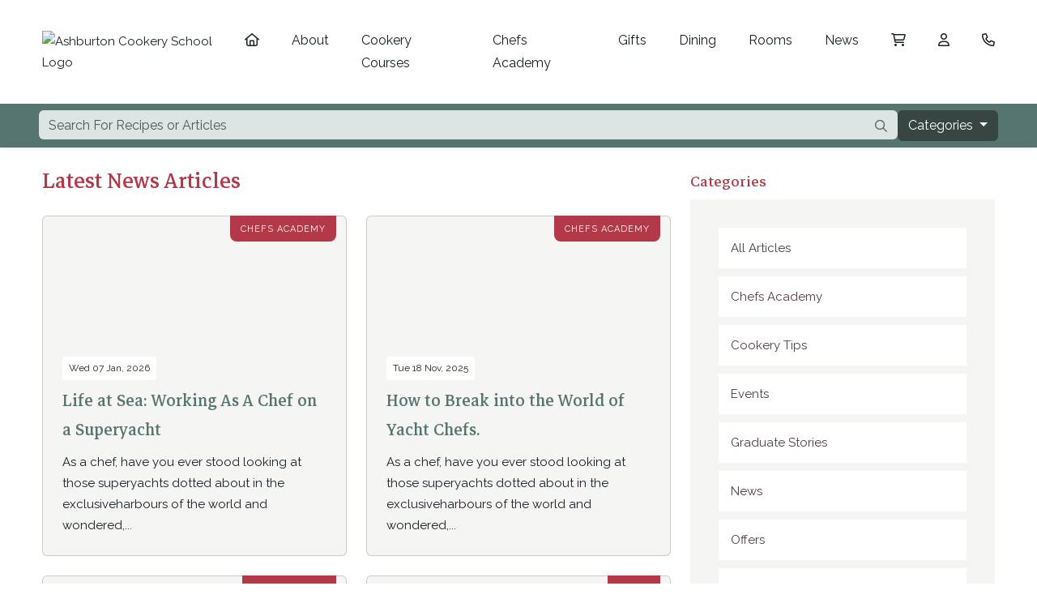

--- FILE ---
content_type: text/html; charset=UTF-8
request_url: https://ashburtonchefsacademy.co.uk/news/category/news
body_size: 11182
content:
<!DOCTYPE html>
<html class="no-js" lang="en">

<head>
        <title>News | Latest News Articles | Ashburton Cookery School</title>
    <meta name="description"
          content="News and articles from the Ashburton Cookery School in Devon"/>


    <meta name="csrf-token" content="GGl0KoMitLpYnUAEWtPJcfUNviJkFhFs5dCjcrjn">
    <meta charset="utf-8">
<meta http-equiv="x-ua-compatible" content="ie=edge">
<meta name="viewport" content="width=device-width, initial-scale=1, shrink-to-fit=no">
<!-- Favicon -->
<link rel="shortcut icon" type="image/x-icon" href="/favicon.ico">

<!-- CSS - 1 March, 2024Ø -->

<link rel="preload" href="/assets/css/plugins/bootstrap.min.css" as="style">

<!-- Plugins CSS -->
<link rel="stylesheet" href="/assets/css/plugins/bootstrap.min.css">


<!-- Icon Font CSS -->


<link rel="stylesheet" href="/assets/css/plugins/animate.min.css">
<link rel="stylesheet" href="/assets/css/plugins/swiper-bundle.min.css">
<link rel="stylesheet" href="/assets/css/plugins/magnific-popup.css">
<link rel="stylesheet" href="/assets/css/plugins/nice-select.css">

<!-- Main Style CSS -->
    <link rel="stylesheet" href="/assets/css/template.css">
    <link rel="stylesheet" href="/assets/css/other.css">



    
<!-- Livewire Styles --><style >[wire\:loading][wire\:loading], [wire\:loading\.delay][wire\:loading\.delay], [wire\:loading\.inline-block][wire\:loading\.inline-block], [wire\:loading\.inline][wire\:loading\.inline], [wire\:loading\.block][wire\:loading\.block], [wire\:loading\.flex][wire\:loading\.flex], [wire\:loading\.table][wire\:loading\.table], [wire\:loading\.grid][wire\:loading\.grid], [wire\:loading\.inline-flex][wire\:loading\.inline-flex] {display: none;}[wire\:loading\.delay\.none][wire\:loading\.delay\.none], [wire\:loading\.delay\.shortest][wire\:loading\.delay\.shortest], [wire\:loading\.delay\.shorter][wire\:loading\.delay\.shorter], [wire\:loading\.delay\.short][wire\:loading\.delay\.short], [wire\:loading\.delay\.default][wire\:loading\.delay\.default], [wire\:loading\.delay\.long][wire\:loading\.delay\.long], [wire\:loading\.delay\.longer][wire\:loading\.delay\.longer], [wire\:loading\.delay\.longest][wire\:loading\.delay\.longest] {display: none;}[wire\:offline][wire\:offline] {display: none;}[wire\:dirty]:not(textarea):not(input):not(select) {display: none;}:root {--livewire-progress-bar-color: #2299dd;}[x-cloak] {display: none !important;}[wire\:cloak] {display: none !important;}</style>
</head>

<body class=" ">

<main class="main-wrapper">
    <!-- Header Section Start -->
    <!-- Overlay Start -->
<div class="overlay"></div>
<!-- Overlay End -->


<div class="header section sticky-top">

    
    <!-- Header Main Start -->
    <div class="header-main shadow-sm p-0" >
        <div class="container">

            <!-- Header Wrapper Start -->
            <div class="header-wrapper py-2 py-lg-0">

                <!-- Header Logo Start -->
                <div class="header-logo">
                                            <a href="https://ashburtonchefsacademy.co.uk"><img fetchpriority="high"
                                                           src="https://acs-45zn.stream.prepr.io/w_140,h_140/7g4qc4x03xkq-logo-acs.png"
                                                           width="70" height="70"
                                                           alt="Ashburton Cookery School Logo"></a>
                                    </div>
                <!-- Header Logo End -->

                <!-- Header Menu Start -->
                <div class="header-menu d-none d-lg-flex">

                    <ul class="nav-menu">
                        <li>
                            <a href="https://ashburtonchefsacademy.co.uk"><i class="far fa-home"></i></a>
                            <ul class="sub-menu">
                                <li><a href="https://ashburtonchefsacademy.co.uk"><i class="far fa-knife-kitchen"></i> Cookery
                                        School</a></li>
                                <li><a href="https://ashburtonchefsacademy.co.uk/academy"><i class="far fa-hat-chef"></i> Chefs
                                        Academy</a></li>
                            </ul>
                        </li>
                        <li>
                            <a href="#">About</a>
                            <ul class="sub-menu">
                                <li class="title bg-secondary">About the Cookery School</li>
                                <!-- <li><a href="/about/index.php">About Us</a></li>-->

                                <li><a href="#">About Us <i class="far fa-caret-right float-end"></i></a>
                                    <ul class="sub-menu">
                                        <li class="title bg-red">About Us</li>
                                        
                                        <li><a href="https://ashburtonchefsacademy.co.uk/about/tutors">Meet the Chef Tutors</a></li>
                                        <li><a href="https://ashburtonchefsacademy.co.uk/about/facilities">Our Facilities</a></li>
                                        
                                        <li><a href="https://ashburtonchefsacademy.co.uk/directions">Find Us</a></li>
                                    </ul>
                                </li>
                                <li><a href="#">About the Courses <i class="far fa-caret-right float-end"></i></a>
                                    <ul class="sub-menu">
                                        <li class="title bg-red">About the Courses</li>
                                        <li><a href="https://ashburtonchefsacademy.co.uk/cookerycourses/category/all">Course Categories</a></li>
                                        <li><a href="https://ashburtonchefsacademy.co.uk/about/skill-levels">Course Skill Levels</a></li>
                                        <li><a href="https://ashburtonchefsacademy.co.uk/about/general-info">Attending Your Course</a></li>
                                        <li><a href="https://ashburtonchefsacademy.co.uk/about/faq">FAQ</a></li>
                                    </ul>
                                </li>

                                

                                <li><a href="https://ashburtonchefsacademy.co.uk/about/klarna">Book Now, Pay Later</a></li>
                                <li><a href="https://ashburtonchefsacademy.co.uk/terms">Terms &amp; Policies</a></li>
                                <li><a href="https://ashburtonchefsacademy.co.uk/news"><i class="far fa-newspaper"></i> Latest News</a>
                                </li>
                            </ul>
                        </li>
                        <li>
                            <a href="#"><span class="d-sm-none d-xl-inline-block">Cookery</span> Courses</a>
                            <ul class="sub-menu">
                                <li class="title bg-primary">Cookery Courses</li>
                                <li class="view_all"><a href="https://ashburtonchefsacademy.co.uk/cookerycourses/all"><i
                                            class="far fa-rectangle-list"></i> View All Courses</a></li>
                                <li class="view_all"><a href="https://ashburtonchefsacademy.co.uk/cookerycourses/calendar"><i
                                            class="far fa-calendar"></i> Course Calendar</a></li>
                                                                <li><a href="https://ashburtonchefsacademy.co.uk/cookerycourses/category/cook-to-go">Cook-To-Go
                                        <i class="far fa-caret-right float-end"></i></a>
                                    <ul class="sub-menu">
                                        <li class="title bg-purple">Cook To Go (3 Hr Classes)</li>
                                        <li class="view_all"><a
                                                href="https://ashburtonchefsacademy.co.uk/cookerycourses/category/cook-to-go"><i
                                                    class="far fa-rectangle-list"></i> View All</a></li>
                                        <li><a href="https://ashburtonchefsacademy.co.uk/cookerycourses/chinese-to-go">Chinese-to-go</a>
                                        </li>
                                        <li><a href="https://ashburtonchefsacademy.co.uk/cookerycourses/indian-to-go">Indian-to-go</a>
                                        </li>
                                        <li><a href="https://ashburtonchefsacademy.co.uk/cookerycourses/malaysian-to-go">Malaysian-to-go</a>
                                        </li>
                                        
                                        <li><a href="https://ashburtonchefsacademy.co.uk/cookerycourses/moroccan-to-go">Moroccan-to-go</a>
                                        </li>
                                        <li>
                                            <a href="https://ashburtonchefsacademy.co.uk/cookerycourses/thai-to-go">Thai-to-go</a>
                                        </li>
                                    </ul>
                                </li>
                                <li><a href="https://ashburtonchefsacademy.co.uk/cookerycourses/category/half-day">Half-Day
                                        Classes <i
                                            class="far fa-caret-right float-end"></i></a>
                                    <ul class="sub-menu">
                                        <li class="title bg-orange">Half-Day Classes</li>
                                        <li class="view_all"><a
                                                href="https://ashburtonchefsacademy.co.uk/cookerycourses/category/half-day"><i
                                                    class="far fa-rectangle-list"></i> View All</a></li>
                                        <li><a href="https://ashburtonchefsacademy.co.uk/cookerycourses/bao-buns">Bao Buns</a></li>
                                        <li><a href="https://ashburtonchefsacademy.co.uk/cookerycourses/canapes">Canapés</a></li>
                                        <li><a href="https://ashburtonchefsacademy.co.uk/cookerycourses/eclairs-profiteroles">Eclairs &amp; Profiteroles</a></li>
                                        <li><a href="https://ashburtonchefsacademy.co.uk/cookerycourses/knife-skills">Knife
                                                Skills</a></li>
                                        <li><a href="https://ashburtonchefsacademy.co.uk/cookerycourses/macarons">Macarons</a>
                                        </li>
                                        <li><a href="https://ashburtonchefsacademy.co.uk/cookerycourses/pasta-making">Pasta
                                                Making</a></li>
                                        <li><a href="https://ashburtonchefsacademy.co.uk/cookerycourses/sushi">Sushi</a></li>
                                    </ul>
                                </li>
                                <li><a href="https://ashburtonchefsacademy.co.uk/cookerycourses/category/1-day">1 Day Classes
                                        <i class="far fa-caret-right float-end"></i></a>
                                    <div class="sub-menu row gx-2" style="width: 420px">
                                        <ul class="col-12 px-0">
                                            <li class="title bg-red">1 Day Cookery Classes</li>
                                        </ul>
                                        <ul class="col-12 px-0">
                                            <li class="view_all"><a
                                                    href="https://ashburtonchefsacademy.co.uk/cookerycourses/category/1-day"><i
                                                        class="far fa-rectangle-list"></i> View All Classes</a></li>
                                        </ul>
                                        <ul class="col-6">
                                            <li><a href="https://ashburtonchefsacademy.co.uk/cookerycourses/baking">Baking</a>
                                            </li>
                                            <li><a href="https://ashburtonchefsacademy.co.uk/cookerycourses/breadmaking">Breadmaking</a>
                                            </li>
                                            <li><a href="https://ashburtonchefsacademy.co.uk/cookerycourses/chef-skills">Chef
                                                    Skills</a></li>
                                            <li><a href="https://ashburtonchefsacademy.co.uk/cookerycourses/chocolate-making">Chocolate Making</a>
                                            </li>
                                                                                        <li><a href="https://ashburtonchefsacademy.co.uk/cookerycourses/dinner-parties">Dinner
                                                    Parties</a></li>
                                            <li><a href="https://ashburtonchefsacademy.co.uk/cookerycourses/fish-seafood">Fish
                                                    &amp; Seafood</a></li>
                                            <li><a href="https://ashburtonchefsacademy.co.uk/cookerycourses/french-bistro">French
                                                    Bistro</a></li>
                                            <li><a href="https://ashburtonchefsacademy.co.uk/cookerycourses/game">Game</a></li>
                                            <li><a href="https://ashburtonchefsacademy.co.uk/cookerycourses/greek-meze">Greek
                                                    Meze</a></li>
                                            <li><a href="https://ashburtonchefsacademy.co.uk/cookerycourses/indian">Indian</a>
                                            </li>
                                            <li><a href="https://ashburtonchefsacademy.co.uk/cookerycourses/indian-vegetarian">Indian Vegetarian</a>
                                            </li>
                                            <li><a href="https://ashburtonchefsacademy.co.uk/cookerycourses/italian">Italian</a>
                                            </li>
                                        </ul>
                                        <ul class="col-6">
                                            <li><a href="https://ashburtonchefsacademy.co.uk/cookerycourses/korean-cookery">Korean<span class="btn btn-sm btn-light float-end">New</span></a>
                                            </li>
                                            <li><a href="https://ashburtonchefsacademy.co.uk/cookerycourses/mexican">Mexican</a>
                                            </li>
                                            <li><a href="https://ashburtonchefsacademy.co.uk/cookerycourses/meat-masterclass">Meat Masterclass</a>
                                            </li>
                                            <li><a href="https://ashburtonchefsacademy.co.uk/cookerycourses/patisserie">Patisserie</a>
                                            </li>
                                            <li><a href="https://ashburtonchefsacademy.co.uk/cookerycourses/sauces">Sauces</a>
                                            </li>
                                            <li><a href="https://ashburtonchefsacademy.co.uk/cookerycourses/south-east-asian">South
                                                    East Asian</a></li>
                                            <li><a href="https://ashburtonchefsacademy.co.uk/cookerycourses/spanish-tapas">Spanish
                                                    Tapas</a></li>
                                            <li><a href="https://ashburtonchefsacademy.co.uk/cookerycourses/street-food">Street
                                                    Food</a></li>
                                            <li><a href="https://ashburtonchefsacademy.co.uk/cookerycourses/thai">Thai</a></li>
                                            <li><a href="https://ashburtonchefsacademy.co.uk/cookerycourses/vegan">Vegan</a></li>
                                            <li><a href="https://ashburtonchefsacademy.co.uk/cookerycourses/vegetarian">Vegetarian</a></li>
                                            <li><a href="https://ashburtonchefsacademy.co.uk/cookerycourses/vietnamese">Vietnamese</a></li>
                                        </ul>
                                    </div>
                                </li>
                                <li><a href="https://ashburtonchefsacademy.co.uk/cookerycourses/category/weekend">Weekend
                                        Courses <i
                                            class="far fa-caret-right float-end"></i></a>
                                    <ul class="sub-menu">
                                        <li class="title bg-green">Weekend Courses</li>
                                        <li class="view_all"><a
                                                href="https://ashburtonchefsacademy.co.uk/cookerycourses/category/weekend"><i
                                                    class="far fa-rectangle-list"></i> View All Courses</a></li>
                                        <li><a href="https://ashburtonchefsacademy.co.uk/cookerycourses/artisan-bread-weekend">Artisan
                                                Breadmaking</a></li>
                                        <li><a href="https://ashburtonchefsacademy.co.uk/cookerycourses/baking-plus">Baking
                                                Weekend</a></li>
                                        <li>
                                            <a href="https://ashburtonchefsacademy.co.uk/cookerycourses/beginners-cookery-weekend">Beginners
                                                Weekend</a></li>
                                        
                                        <li><a href="https://ashburtonchefsacademy.co.uk/cookerycourses/chef-skills-plus">Chef
                                                Skills Plus</a></li>
                                        
                                        <li><a href="https://ashburtonchefsacademy.co.uk/cookerycourses/fish-seafood-plus">Fish
                                                &amp; Seafood Plus</a></li>
                                        <li><a href="https://ashburtonchefsacademy.co.uk/cookerycourses/indian-plus">Indian
                                                Plus</a></li>
                                        <li><a href="https://ashburtonchefsacademy.co.uk/cookerycourses/patisserie-plus">Patisserie
                                                Plus</a></li>
                                        <li><a href="https://ashburtonchefsacademy.co.uk/cookerycourses/thai-plus">Thai Plus</a>
                                        </li>
                                    </ul>
                                </li>
                                <li><a href="https://ashburtonchefsacademy.co.uk/cookerycourses/category/5-day">5 Day Courses
                                        <i class="far fa-caret-right float-end"></i></a>
                                    <ul class="sub-menu" style="width: 260px">
                                        <li class="title bg-blue">5-Day Cookery Courses</li>
                                        <li class="view_all"><a
                                                href="https://ashburtonchefsacademy.co.uk/cookerycourses/category/5-day"><i
                                                    class="far fa-rectangle-list"></i> View All Courses</a></li>
                                        <li><a href="https://ashburtonchefsacademy.co.uk/cookerycourses/beginners-cookery-week">Beginners
                                                Week</a></li>
                                        <li>
                                            <a href="https://ashburtonchefsacademy.co.uk/cookerycourses/intermediate-cookery-week">Intermediate
                                                Week</a></li>
                                        <li>
                                            <a href="https://ashburtonchefsacademy.co.uk/cookerycourses/more-intermediate-cookery">More
                                                Intermediate
                                                Cookery</a></li>
                                        <li><a href="https://ashburtonchefsacademy.co.uk/cookerycourses/advanced-week">Advanced
                                                Week</a>
                                        </li>
                                        <li><a href="https://ashburtonchefsacademy.co.uk/cookerycourses/artisan-bread-baking-week">Artisan Bread & Baking Week</a></li>
                                        <li><a href="https://ashburtonchefsacademy.co.uk/cookerycourses/patisserie-week">Patisserie
                                                Week</a></li>
                                    </ul>
                                </li>
                                <li><a href="https://ashburtonchefsacademy.co.uk/academy">Professional Courses</a></li>
                                                                <li class="view_all"><a href="https://ashburtonchefsacademy.co.uk/cookerycourses/offers"><i
                                            class="far fa-tag"></i> <b class="text-success">Special Offers</b></a></li>
                                <li>
                                                            </ul>
                        </li>

                        <li><a href="#"><span class="d-sm-none d-xl-inline-block">Chefs</span> Academy</a>
                            <ul class="sub-menu wide">
                                <li class="title bg-blue">Chefs Academy</li>
                                <li><a class="active" href="https://ashburtonchefsacademy.co.uk/academy"><i
                                            class="far fa-home-alt"></i> Academy Home</a></li>
                                <li class="title bg-blue">Professional Cookery Courses</li>
                                <li><a href="/cookerycourses/professional/yachtchef">Yacht Chef
                                        <span
                                            class="duration">2 Weeks</span></a></li>
                                
                                <li><a href="https://ashburtonchefsacademy.co.uk/academy/chefcourses/chefcertificate">Certificate in Culinary Arts
                                        <span
                                            class="duration">4 Weeks</span></a></li>
                                <li><a href="https://ashburtonchefsacademy.co.uk/academy/chefcourses/patisserie-certificate">Certificate in Patisserie
                                        <span
                                            class="duration">4 Weeks</span></a></li>
                                <li><a href="https://ashburtonchefsacademy.co.uk/academy/chefcourses/culinaryartsdiploma">Diploma in Culinary Arts <span
                                            class="duration">10 Weeks</span></a></li>
                                <li><a href="https://ashburtonchefsacademy.co.uk/academy/chefcourses/patisseriediploma">Diploma in Patisserie <span
                                            class="duration">10 Weeks</span></a></li>
                                <li class="view_all"><a href="https://ashburtonchefsacademy.co.uk/academy/chefcourses"><i
                                            class="far fa-rectangle-list"></i> View All Courses</a></li>

                                <li>
                                    <a href="#">Student Info <i class="far fa-caret-right float-end"></i></a>
                                    <ul class="sub-menu">
                                        <li class="title bg-blue">Student Info</li>
                                        <li><a href="https://ashburtonchefsacademy.co.uk/academy/about"><i class="far fa-info-circle"></i> About Us</a></li>
                                        <li><a href="https://ashburtonchefsacademy.co.uk/academy/about/tutors"><i class="far fa-user-chef"></i> Meet the Chef Tutors</a></li>
                                        <li><a href="https://ashburtonchefsacademy.co.uk/rooms"><i class="far fa-bed"></i> Student Accommodation</a>
                                        </li>
                                        <li><a href="https://ashburtonchefsacademy.co.uk/academy/about/international"><i class="far fa-globe"></i> International
                                                Students</a></li>
                                        <li>
                                            <a href="https://ashburtonchefsacademy.co.uk/academy/about/finance"><i class="far fa-bank"></i> Finance Options</a>
                                        </li>
                                        <li><a href="https://ashburtonchefsacademy.co.uk/academy/terms"><i class="far fa-file-text"></i> Terms</a></li>
                                        <li class="view_all">
                                            <a href="https://ashburtonchefsacademy.co.uk/academy/chefcourses/calendar"><i class="far fa-calendar"></i> Academy Calendar</a>
                                        </li>
                                    </ul>
                                </li>
                               

                                
                                                                <li class="view_all"><a href="https://ashburtonchefsacademy.co.uk/academy/dining"><i
                                            class="far fa-cutlery"></i> Dining Club - Tue 3rd to Thu 5th March</a></li>
                                                            </ul>
                        </li>

                        <li><a href="https://ashburtonchefsacademy.co.uk/giftvouchers">
                             Gifts</a>
                            <ul class="sub-menu">
                                <li class="title bg-secondary">Gift Vouchers</li>
                                <li><a class="active" href="https://ashburtonchefsacademy.co.uk/giftvouchers">Buy A Gift Voucher</a></li>
                               
                                <li><a href="https://bookeo.com/ashburton/voucher">Redeem a Voucher</a></li>
                            </ul>
                        </li>

                                                <li>
                            <a href="https://ashburtonchefsacademy.co.uk/academy/dining">Dining</a>
                        </li>
                        
                        <li><a href="https://ashburtonchefsacademy.co.uk/rooms">Rooms</a>
                            <ul class="sub-menu wide">
                                <li class="title bg-secondary">Rooms</li>
                                <li><a href="https://ashburtonchefsacademy.co.uk/rooms">Our Accommodation Options</a></li>
                                <li><a class="active" href="https://ashburtonchefsacademy.co.uk/rooms/ashburton_court">Ashburton Court B&B <span
                                            class="duration badge bg-red">Cookery School</span></a></li>
                                <li><a href="https://ashburtonchefsacademy.co.uk/academy/rooms/finlake">Finlake Rooms <span
                                            class="duration badge bg-blue">Chefs Academy</span></a></li>
                                <li><a href="https://ashburtonchefsacademy.co.uk/academy/rooms/academy-house">Academy House <span
                                            class="duration badge bg-blue">Chefs Academy</span></a></li>
                            </ul>
                        </li>



                        <li><a href="https://ashburtonchefsacademy.co.uk/news">
                                News</a>
                            <ul class="sub-menu">
                                <li class="title bg-secondary">News</li>
                                <li><a class="active" href="/news">All Articles</a></li>
                                <li><a href="/news/category/events">Events</a></li>
                                <li><a href="/news/category/graduate-stories">Graduate Stories</a></li>
                                <li><a href="/news/category/news">General News</a></li>
                                <li><a href="/news/category/offers">Offers</a></li>
                                <li><a href="/news/category/recipes">Recipes</a></li>
                            </ul>
                        </li>

                                                    <li><a href="https://ashburtonchefsacademy.co.uk/booking"><i class="far fa-shopping-cart"></i></a></li>
                            <li><a href="https://ashburtonchefsacademy.co.uk/booking/customer"><i class="far fa-user"></i></a>
                            </li>
                        
                        <li><a href="https://ashburtonchefsacademy.co.uk/contact">
                                <i class="far fa-phone"></i></a>
                            <ul class="sub-menu right">
                                <li class="title bg-secondary">Contact Us</li>
                                                                    <li><a class="active" href="tel:+441364652784"><i
                                                class="far fa-phone"></i> (01364) 652784</a></li>
                                                                <li><a href="https://ashburtonchefsacademy.co.uk/contact">Message Us</a></li>
                                <li><a href="https://ashburtonchefsacademy.co.uk/directions">Directions</a></li>
                            </ul>
                        </li>
                    </ul>

                </div>
                <!-- Header Menu End -->

                <!-- Mobile Menu Toggle Start -->
                <i class="d-lg-none far fa-xl fa-bars" data-bs-toggle="offcanvas" href="#mobile-menu" role="button" aria-controls="mobile-menu"></i>
                <!-- Mobile Menu Toggle End -->

            </div>
            <!-- Header Wrapper End -->

        </div>

        <!-- Header Main End -->
                <div wire:snapshot="{&quot;data&quot;:{&quot;search&quot;:&quot;&quot;,&quot;paginators&quot;:[[],{&quot;s&quot;:&quot;arr&quot;}]},&quot;memo&quot;:{&quot;id&quot;:&quot;ZmePV76WqIPUcS3q3jhx&quot;,&quot;name&quot;:&quot;search-box-news&quot;,&quot;path&quot;:&quot;news\/category\/news&quot;,&quot;method&quot;:&quot;GET&quot;,&quot;children&quot;:[],&quot;scripts&quot;:[],&quot;assets&quot;:[],&quot;errors&quot;:[],&quot;locale&quot;:&quot;en&quot;},&quot;checksum&quot;:&quot;0fddc8c53e7a1276ede74c3fc3c7290a804ff94fce3d56191c8b5624d67d18c4&quot;}" wire:effects="[]" wire:id="ZmePV76WqIPUcS3q3jhx" class="bg-secondary pt-2">
    <div id="search-box" class="container pt-0 p-2" style="z-index:999;" x-data="{ open: false }"
         @click.away="open = false">

        <div class="d-flex gap-2">
            <div class="input-box flex-fill">
                <input wire:model.live="search" type="text" class="border-0 form-control"
                       placeholder="Search For Recipes or Articles"
                       aria-label="Search Box" @focus="open = true"><i class="far fa-search" wire:loading.remove></i><i
                    class="far fa-spinner fa-spin"
                    wire:loading></i>
            </div>
            <div class="dropdown">
                <a class="btn btn-secondary_dark dropdown-toggle" href="#" role="button" data-bs-toggle="dropdown"
                   aria-expanded="false">
                    Categories
                </a>

                    <ul class="dropdown-menu" style="width: 240px;">
                        <li><a class="dropdown-item" href="/news">All Articles</a></li>
                                                    <li>
                                <a class="dropdown-item"
                                   href="/news/category/chefs-academy">Chefs Academy</a>
                            </li>
                                                    <li>
                                <a class="dropdown-item"
                                   href="/news/category/cookery-tips">Cookery Tips</a>
                            </li>
                                                    <li>
                                <a class="dropdown-item"
                                   href="/news/category/events">Events</a>
                            </li>
                                                    <li>
                                <a class="dropdown-item"
                                   href="/news/category/graduate-stories">Graduate Stories</a>
                            </li>
                                                    <li>
                                <a class="dropdown-item"
                                   href="/news/category/news">News</a>
                            </li>
                                                    <li>
                                <a class="dropdown-item"
                                   href="/news/category/offers">Offers</a>
                            </li>
                                                    <li>
                                <a class="dropdown-item"
                                   href="/news/category/recipes">Recipes</a>
                            </li>
                                            </ul>
            </div>
        </div>

            </div>
</div>
        

    </div>
</div>
<!-- Search -->



    <!-- Header Section End -->


    <!-- Mobile Menu Start -->
    <div class="offcanvas offcanvas-start" tabindex="-1" id="mobile-menu" aria-labelledby="mobile_menu">
    <div class="offcanvas-header py-0">
        <div class="logo p-2">
                            <a href="https://ashburtonchefsacademy.co.uk"><img src="/assets/images/logos/logo_acs.png" width="70" height="70"
                                                   alt="Logo"></a>
                    </div>
        <button type="button" class="btn-close text-reset" data-bs-dismiss="offcanvas" aria-label="Close"></button>
    </div>
    <!-- Menu Close End -->


    <!-- Mobile Menu Start -->
    <div class="mobile-menu-items p-0 overflow-auto">

        <div class="accordion accordion-flush" id="accordionMobileMenu">

            <div class="accordion-item">
                <h2 class="accordion-header" id="flush-headingHome">
                    <button class="accordion-button collapsed" type="button" data-bs-toggle="collapse"
                            data-bs-target="#flush-collapseHome" aria-expanded="false"
                            aria-controls="flush-collapseHOme">
                        Home
                    </button>
                </h2>
                <div id="flush-collapseHome" class="accordion-collapse collapse" aria-labelledby="flush-headingHome"
                     data-bs-parent="#accordionMobileMenu">
                    <ul class="accordion-body">
                        <li><a href="https://ashburtonchefsacademy.co.uk"><i class="far fa-knife-kitchen"></i> Cookery
                                School</a></li>
                        <li><a href="https://ashburtonchefsacademy.co.uk/academy"><i class="far fa-hat-chef"></i> Chefs Academy</a>
                        </li>
                    </ul>
                </div>
            </div>

            <div class="accordion-item">
                <h2 class="accordion-header" id="flush-headingOne">
                    <button class="accordion-button collapsed" type="button" data-bs-toggle="collapse"
                            data-bs-target="#flush-collapseOne" aria-expanded="false" aria-controls="flush-collapseOne">
                        About
                    </button>
                </h2>
                <div id="flush-collapseOne" class="accordion-collapse collapse" aria-labelledby="flush-headingOne"
                     data-bs-parent="#accordionMobileMenu">
                    <ul class="accordion-body">
                        <li><a href="https://ashburtonchefsacademy.co.uk/about/facilities">Our Facilities</a></li>
                        
                        <li><a href="https://ashburtonchefsacademy.co.uk/about/tutors">Meet the Chef Tutors</a></li>
                        <li><a href="https://ashburtonchefsacademy.co.uk/about/skill-levels">Course Skill Levels</a></li>
                        <li><a href="https://ashburtonchefsacademy.co.uk/about/general-info">Attending Your Course</a></li>
                        <li><a href="https://ashburtonchefsacademy.co.uk/directions">Find Us</a></li>
                        <li><a href="https://ashburtonchefsacademy.co.uk/about/faq">FAQ</a></li>
                        <li><a href="https://ashburtonchefsacademy.co.uk/about/klarna">Book Now, Pay Later</a></li>
                        <li><a href="https://ashburtonchefsacademy.co.uk/terms">Terms &amp; Policies</a></li>
                    </ul>
                </div>
            </div>

            <div class="accordion-item">
                <h2 class="accordion-header" id="flush-headingTwo">
                    <button class="accordion-button collapsed" type="button" data-bs-toggle="collapse"
                            data-bs-target="#flush-collapseTwo" aria-expanded="false" aria-controls="flush-collapseTwo">
                        Cookery Courses
                    </button>
                </h2>
                <div id="flush-collapseTwo" class="accordion-collapse collapse" aria-labelledby="flush-headingTwo"
                     data-bs-parent="#accordionMobileMenu">
                    <ul class="accordion-body">
                        <li class="view_all"><a href="https://ashburtonchefsacademy.co.uk/cookerycourses/all"><i class="far fa-rectangle-list"></i>
                                View
                                All Courses</a></li>
                        <li><a href="https://ashburtonchefsacademy.co.uk/cookerycourses/category/cook-to-go">Cook-To-Go
                                Clsses</a></li>
                        <li><a href="https://ashburtonchefsacademy.co.uk/cookerycourses/category/half-day">Half-Day
                                Classes</a></li>
                        <li><a href="https://ashburtonchefsacademy.co.uk/cookerycourses/category/1-day">One Day Classes</a>
                        </li>
                        <li><a href="https://ashburtonchefsacademy.co.uk/cookerycourses/category/weekend">Weekend Courses</a>
                        </li>
                        <li><a href="https://ashburtonchefsacademy.co.uk/cookerycourses/category/5-day">5 Day Courses</a></li>
                        <li><a href="https://ashburtonchefsacademy.co.uk/cookerycourses/category/professional">Professional Courses</a></li>
                        <li class="border-top mt-2 pt-2"><a href="https://ashburtonchefsacademy.co.uk/cookerycourses/calendar"><i
                                    class="far fa-calendar"></i> Course Calendar</a></li>
                        <li class="border-top mt-2 pt-2"><a href="https://ashburtonchefsacademy.co.uk/rooms/ashburton_court"><i
                                    class="far fa-bed-front"></i> B&B Rooms</a></li>
                                            </ul>
                </div>
            </div>

            <div class="accordion-item">
                <h2 class="accordion-header" id="flush-headingThree">
                    <button class="accordion-button collapsed" type="button" data-bs-toggle="collapse"
                            data-bs-target="#flush-collapseThree" aria-expanded="false"
                            aria-controls="flush-collapseThree">
                        Chefs Academy
                    </button>
                </h2>
                <div id="flush-collapseThree" class="accordion-collapse collapse" aria-labelledby="flush-headingThree"
                     data-bs-parent="#accordionMobileMenu">
                    <ul class="accordion-body">
                        <li><a href="https://ashburtonchefsacademy.co.uk/academy"><i class="far fa-home"></i> Chefs Academy Home</a>
                        </li>
                        <li><a href="https://ashburtonchefsacademy.co.uk/academy/chefcourses/yachtchef">Yacht Chef</a></li>
                        
                        <li><a href="https://ashburtonchefsacademy.co.uk/academy/chefcourses/chefcertificate">Certificate in Culinary Arts</a></li>
                        <li><a href="https://ashburtonchefsacademy.co.uk/academy/chefcourses/culinaryartsdiploma">Diploma in Culinary Arts</a></li>
                        <li><a href="https://ashburtonchefsacademy.co.uk/academy/chefcourses/patisserie-certificate">Certificate in Patisserie</a></li>
                        <li><a href="https://ashburtonchefsacademy.co.uk/academy/chefcourses/patisseriediploma">Diploma in Patisserie</a></li>
                        <li class="border-top mt-2 pt-2"><a href="https://ashburtonchefsacademy.co.uk/rooms"><i
                                    class="far fa-bed-front"></i> Accommodation</a></li>
                        <li><a href="https://ashburtonchefsacademy.co.uk/academy/about/finance"><i class="far fa-bank"></i> Finance
                                Options</a>
                        </li>
                    </ul>
                </div>
            </div>

            <div class="accordion-item">
                <h2 class="accordion-header" id="flush-headingThreeHalf">
                    <button class="accordion-button collapsed" type="button" data-bs-toggle="collapse"
                            data-bs-target="#flush-collapseThreeHalf" aria-expanded="false"
                            aria-controls="flush-collapseThreeHalf">
                        Accommodation
                    </button>
                </h2>
                <div id="flush-collapseThreeHalf" class="accordion-collapse collapse" aria-labelledby="flush-headingThreeHalf"
                     data-bs-parent="#accordionMobileMenu">
                    <ul class="accordion-body">
                        <li><a href="https://ashburtonchefsacademy.co.uk/rooms">Our Accommodation Options</a></li>
                        <li><a href="https://ashburtonchefsacademy.co.uk/rooms/ashburton_court">Ashburton Court</a></li>
                        <li><a href="https://ashburtonchefsacademy.co.uk/academy/rooms/finlake">Finlake Park</a></li>
                        <li><a href="https://ashburtonchefsacademy.co.uk/academy/rooms/academy-house">Academy House</a></li>
                    </ul>
                </div>
            </div>

            <div class="accordion-item">
                <h2 class="accordion-header" id="flush-headingFour">
                    <button class="accordion-button collapsed" type="button" data-bs-toggle="collapse"
                            data-bs-target="#flush-collapseFour" aria-expanded="false"
                            aria-controls="flush-collapseFour">
                        <i class="far fa-gift text-red animate__animated animate__delay-2s animate__tada animate__repeat-2"></i>&nbsp; Gift Vouchers
                    </button>
                </h2>
                <div id="flush-collapseFour" class="accordion-collapse collapse" aria-labelledby="flush-headingFour"
                     data-bs-parent="#accordionMobileMenu">
                    <ul class="accordion-body">
                        <li><a href="https://ashburtonchefsacademy.co.uk/giftvouchers">Gift Vouchers</a></li>
                        
                        <li><a href="https://bookeo.com/ashburton/voucher">Redeem a Voucher</a></li>
                    </ul>
                </div>
            </div>

            <div class="accordion-item">
                <h2 class="accordion-header">
                    <a href="https://ashburtonchefsacademy.co.uk/academy/dining" class="accordion-button collapsed" type="button">
                        Dining Club
                    </a>
                </h2>
            </div>

            <div class="accordion-item">
                <h2 class="accordion-header" id="flush-headingFive">
                    <button class="accordion-button collapsed" type="button" data-bs-toggle="collapse"
                            data-bs-target="#flush-collapseFive" aria-expanded="false"
                            aria-controls="flush-collapseFive">
                        News
                    </button>
                </h2>
                <div id="flush-collapseFive" class="accordion-collapse collapse" aria-labelledby="flush-headingFive"
                     data-bs-parent="#accordionMobileMenu">
                    <ul class="accordion-body">
                        <li><a href="https://ashburtonchefsacademy.co.uk/news">All Articles</a></li>
                        <li><a href="/news/category/events">Events</a></li>
                        <li><a href="/news/category/news">News</a></li>
                        <li><a href="/news/category/graduate-stories">Graduate Stories</a></li>
                        <li><a href="/news/category/recipes">Recipes</a></li>
                        <li><a href="/news/category/offers">Offers</a></li>
                    </ul>
                </div>
            </div>

            <div class="accordion-item">
                <h2 class="accordion-header" id="flush-headingSeven">
                    <button class="accordion-button collapsed" type="button" data-bs-toggle="collapse"
                            data-bs-target="#flush-collapseSeven" aria-expanded="false"
                            aria-controls="flush-collapseSeven">
                        Contact
                    </button>
                </h2>
                <div id="flush-collapseSeven" class="accordion-collapse collapse" aria-labelledby="flush-headingSeven"
                     data-bs-parent="#accordionMobileMenu">
                    <ul class="accordion-body">
                        <li><a href="https://ashburtonchefsacademy.co.uk/contact"><i class="far fa-message-question"></i> Contact</a></li>
                        <li><a href="https://ashburtonchefsacademy.co.uk/directions"><i class="far fa-map-marker"></i> Directions</a>
                        </li>
                        <li class="mt-4"><a class="border-0" href="tel:+441364652784"><i class="far fa-phone"></i> +44
                                (0)1364
                                652784</a></li>
                    </ul>
                </div>
            </div>


            <div class="accordion-item">
                <h2 class="accordion-header" id="flush-headingEight">
                    <button class="accordion-button collapsed" type="button" data-bs-toggle="collapse"
                            data-bs-target="#flush-collapseEight" aria-expanded="false"
                            aria-controls="flush-collapseEight">
                        Customer Account
                    </button>
                </h2>
                <div id="flush-collapseEight" class="accordion-collapse collapse" aria-labelledby="flush-headingEight"
                     data-bs-parent="#accordionMobileMenu">
                    <ul class="accordion-body">
                                                    <li><a href="https://ashburtonchefsacademy.co.uk/booking"><i class="far fa-shopping-cart"></i> Checkout</a></li>
                            <li><a href="/booking/customer"><i class="far fa-user"></i> Academy Customer Area</a></li>
                                            </ul>
                </div>
            </div>


        </div>


    </div>
    <!-- Mobile Menu End -->

</div>

    <!-- Mobile Menu End -->

    
    <!-- Main Content Start -->

    <div class="section pt-4 pb-4">
        <div class="container">

            <!-- Blog Wrapper Start -->
            <div class="row gx-xxl-5">
                <div class="col-lg-8">
                    <h1>Latest News Articles</h1>
                                        <!-- Blog Wrapper Start -->
                    <div class="blog-wrapper-03">
                        
                                                    <div class="row gx-xxl-5">
                                                                    <!-- Blog Card Start -->
<div class="col-12 col-md-6">
    <a href="/news/what-is-it-like-to-work-as-chef-on-superyacht" class="card single-blog p-4 mt-4  ">
        <div class="category_wrapper">
            <div
                class="category"> Chefs Academy </div>
        </div>
        <div class="image"
             style="background-image: url('https://acs-45zn.stream.prepr.io/ghsoyr1pt2b/w_2000/yachts.jpg')"></div>
        <div class="blog">
            <div class="meta pt-2 end">
                <span
                    class="meta date bg-tertiary_light">Wed 07 Jan, 2026</span>
            </div>
            <h3 class="title">Life at Sea: Working As A Chef on a Superyacht</h3>
            <p class="mt-2">As a chef, have you ever stood looking at those superyachts dotted about in the exclusiveharbours of the world and wondered,...</p>
        </div>
    </a>
</div>
<!-- Blog Card End -->
                                                                    <!-- Blog Card Start -->
<div class="col-12 col-md-6">
    <a href="/news/how-to-break-into-the-world-of-yacht-chefs" class="card single-blog p-4 mt-4  ">
        <div class="category_wrapper">
            <div
                class="category"> Chefs Academy </div>
        </div>
        <div class="image"
             style="background-image: url('https://acs-45zn.stream.prepr.io/14jfyk6x46oq/w_1425/yacht.jpg')"></div>
        <div class="blog">
            <div class="meta pt-2 end">
                <span
                    class="meta date bg-tertiary_light">Tue 18 Nov, 2025</span>
            </div>
            <h3 class="title">How to Break into the World of Yacht Chefs.</h3>
            <p class="mt-2">As a chef, have you ever stood looking at those superyachts dotted about in the exclusiveharbours of the world and wondered,...</p>
        </div>
    </a>
</div>
<!-- Blog Card End -->
                                                                    <!-- Blog Card Start -->
<div class="col-12 col-md-6">
    <a href="/news/seasonal-stars-what-to-cook-with-in-autumn" class="card single-blog p-4 mt-4  ">
        <div class="category_wrapper">
            <div
                class="category"> Cookery Tips </div>
        </div>
        <div class="image"
             style="background-image: url('https://acs-45zn.stream.prepr.io/6tan8x1odygu/w_1536/autumnpng.jpg')"></div>
        <div class="blog">
            <div class="meta pt-2 end">
                <span
                    class="meta date bg-tertiary_light">Mon 22 Sep, 2025</span>
            </div>
            <h3 class="title">Seasonal Stars: What to Cook with in Autumn</h3>
            <p class="mt-2">Autumn in the UK brings a shift in the kitchen: leaves turn, mornings grow crisp, and markets fill with produce rich in depth, warmth and heartiness. Knowing...</p>
        </div>
    </a>
</div>
<!-- Blog Card End -->
                                                                    <!-- Blog Card Start -->
<div class="col-12 col-md-6">
    <a href="/news/new-course-vegetarian-indian" class="card single-blog p-4 mt-4  ">
        <div class="category_wrapper">
            <div
                class="category"> News </div>
        </div>
        <div class="image"
             style="background-image: url('https://acs-45zn.stream.prepr.io/43ew7lvau2k6/w_1200/indian-vegetarian.jpg')"></div>
        <div class="blog">
            <div class="meta pt-2 end">
                <span
                    class="meta date bg-tertiary_light">Wed 30 Jul, 2025</span>
            </div>
            <h3 class="title">New Course: Vegetarian Indian</h3>
            <p class="mt-2">We’re excited to launch a brand new one-day course celebrating the bold, vibrant flavours of vegetarian Indian cuisine.</p>
        </div>
    </a>
</div>
<!-- Blog Card End -->
                                                                    <!-- Blog Card Start -->
<div class="col-12 col-md-6">
    <a href="/news/seasonal-stars-what-to-cook-with-in-july" class="card single-blog p-4 mt-4  ">
        <div class="category_wrapper">
            <div
                class="category"> Cookery Tips </div>
        </div>
        <div class="image"
             style="background-image: url('https://acs-45zn.stream.prepr.io/4nve8s3cbpc5/w_2121/july.jpg')"></div>
        <div class="blog">
            <div class="meta pt-2 end">
                <span
                    class="meta date bg-tertiary_light">Mon 30 Jun, 2025</span>
            </div>
            <h3 class="title">Seasonal Stars: What to Cook with in July</h3>
            <p class="mt-2">July is a glorious time for fresh, vibrant produce here in Devon — and a fantastic opportunity to cook with the very best of the British summer larder. Wheth...</p>
        </div>
    </a>
</div>
<!-- Blog Card End -->
                                                                    <!-- Blog Card Start -->
<div class="col-12 col-md-6">
    <a href="/news/new-chefs-academy-course-certificate-in-nutritional-cookery" class="card single-blog p-4 mt-4  ">
        <div class="category_wrapper">
            <div
                class="category"> News </div>
        </div>
        <div class="image"
             style="background-image: url('https://acs-45zn.stream.prepr.io/77mca4hgdi56/w_240/banner-nutrition.jpg')"></div>
        <div class="blog">
            <div class="meta pt-2 end">
                <span
                    class="meta date bg-tertiary_light">Mon 30 Jun, 2025</span>
            </div>
            <h3 class="title">New Nutritional Cookery Course Launched</h3>
            <p class="mt-2">Designed in response to growing demand for nutritious, health-led cooking skills, this intensive 4-week course offers chefs and passionate home cooks the opp...</p>
        </div>
    </a>
</div>
<!-- Blog Card End -->
                                                            </div>
                                            </div>
                    <!-- Blog Wrapper End -->

                    <!-- Page Pagination Start -->
                    <div class="page-pagination">
                        <ul class="pagination justify-content-center">
                            
                                                            <li><a class=""
                                       href="https://ashburtonchefsacademy.co.uk/news/category/news/1">1</a>
                                </li>
                                                            <li><a class=""
                                       href="https://ashburtonchefsacademy.co.uk/news/category/news/2">2</a>
                                </li>
                                                            <li><a class=""
                                       href="https://ashburtonchefsacademy.co.uk/news/category/news/3">3</a>
                                </li>
                                                            <li><a class=""
                                       href="https://ashburtonchefsacademy.co.uk/news/category/news/4">4</a>
                                </li>
                            
                                                            <li>
                                    <a href="https://ashburtonchefsacademy.co.uk/news/category/news/1"><i
                                            class="fa fa-chevron-right"></i></a></li>
                                                    </ul>
                        <p class="mt-2 text-center">Total Articles: 26</p>
                    </div>
                    <!-- Page Pagination End -->

                </div>
                <div class="col-lg-4">

                    <!-- Blog Sidebar Start -->
                    <div class="sidebar">

                        <!-- Sidebar Widget Search Start -->
                        
                        <!-- Sidebar Widget Search End -->

                        <!-- Sidebar Widget Category Start -->
                        <div class="sidebar-widget">
                            <h4 class="widget-title">Categories</h4>
                                                            <div class="widget-category mt-2">
                                    <ul class="category-list">
                                        <li><a href="/news">All Articles</a></li>
                                                                                    <li>
                                                <a href="/news/category/chefs-academy">Chefs Academy</a>
                                            </li>
                                                                                    <li>
                                                <a href="/news/category/cookery-tips">Cookery Tips</a>
                                            </li>
                                                                                    <li>
                                                <a href="/news/category/events">Events</a>
                                            </li>
                                                                                    <li>
                                                <a href="/news/category/graduate-stories">Graduate Stories</a>
                                            </li>
                                                                                    <li>
                                                <a href="/news/category/news">News</a>
                                            </li>
                                                                                    <li>
                                                <a href="/news/category/offers">Offers</a>
                                            </li>
                                                                                    <li>
                                                <a href="/news/category/recipes">Recipes</a>
                                            </li>
                                                                            </ul>
                                </div>
                                                    </div>
                        <!-- Sidebar Widget Category End -->

                        <!-- Sidebar Widget Post Start -->
                        <div class="sidebar-widget">
                            <h4 class="widget-title mt-4">Recent Posts</h4>

                            <div class="widget-post">
                                <ul class="post-items">
                                                                            <li>
                                            <!-- Sidebar Widget Post Start -->
                                            <div class="single-post position-relative">
                                                <div class="post-thumb">
                                                    <img src="https://acs-45zn.stream.prepr.io/ghsoyr1pt2b/w_2000/yachts.jpg" alt="Post">
                                                </div>
                                                <div class="post-content">
                                                    <h5 class="title"><a href="/news/what-is-it-like-to-work-as-chef-on-superyacht"
                                                                         class="stretched-link">
                                                            Life at Sea: Working As A Chef on a Superyacht</a></h5>
                                                    <span class="date"><i
                                                            class="icofont-calendar"></i> 07 Wed Jan, 2026</span>
                                                </div>
                                            </div>
                                            <!-- Sidebar Widget Post End -->
                                        </li>
                                                                            <li>
                                            <!-- Sidebar Widget Post Start -->
                                            <div class="single-post position-relative">
                                                <div class="post-thumb">
                                                    <img src="https://acs-45zn.stream.prepr.io/14jfyk6x46oq/w_1425/yacht.jpg" alt="Post">
                                                </div>
                                                <div class="post-content">
                                                    <h5 class="title"><a href="/news/how-to-break-into-the-world-of-yacht-chefs"
                                                                         class="stretched-link">
                                                            How to Break into the World of Yacht Chefs.</a></h5>
                                                    <span class="date"><i
                                                            class="icofont-calendar"></i> 18 Tue Nov, 2025</span>
                                                </div>
                                            </div>
                                            <!-- Sidebar Widget Post End -->
                                        </li>
                                                                            <li>
                                            <!-- Sidebar Widget Post Start -->
                                            <div class="single-post position-relative">
                                                <div class="post-thumb">
                                                    <img src="https://acs-45zn.stream.prepr.io/cas6i7r3utz/w_2040/butternut-apple-soup.jpg" alt="Post">
                                                </div>
                                                <div class="post-content">
                                                    <h5 class="title"><a href="/news/spiced-butternut-apple-soup"
                                                                         class="stretched-link">
                                                            Spiced Butternut &amp; Apple Soup</a></h5>
                                                    <span class="date"><i
                                                            class="icofont-calendar"></i> 17 Fri Oct, 2025</span>
                                                </div>
                                            </div>
                                            <!-- Sidebar Widget Post End -->
                                        </li>
                                                                            <li>
                                            <!-- Sidebar Widget Post Start -->
                                            <div class="single-post position-relative">
                                                <div class="post-thumb">
                                                    <img src="https://acs-45zn.stream.prepr.io/51ffkir7kmyu/w_2121/barley-mushrrom-risotto.jpg" alt="Post">
                                                </div>
                                                <div class="post-content">
                                                    <h5 class="title"><a href="/news/wild-mushroom-barley-risotto"
                                                                         class="stretched-link">
                                                            Wild Mushroom &amp; Barley Risotto</a></h5>
                                                    <span class="date"><i
                                                            class="icofont-calendar"></i> 17 Fri Oct, 2025</span>
                                                </div>
                                            </div>
                                            <!-- Sidebar Widget Post End -->
                                        </li>
                                    
                                </ul>
                            </div>
                        </div>
                        <!-- Sidebar Widget Post End -->

                    </div>
                    <!-- Blog Sidebar End -->

                </div>
            </div>
            <!-- Blog Wrapper End -->

        </div>
    </div>
    <!-- Main Content End -->


    <!-- Banners Start -->
            <!-- Christmas Courses Start -->

<!-- Christmas Courses Start -->

<!-- Competition Start -->

<!-- Competition -->

<!-- Dininc Club Start -->
<!-- Download App Start -->
<div class="section download-section bg-tertiary_dark">

    <div class="chef" style="background-image: url('https://acs-45zn.stream.prepr.io/w_237/h_376/60qm1zdc5t16-tom.png');">
        <div class="container">

            <!-- Download App Wrapper Start -->
            <div class="download-app-wrapper" >

                <!-- Section Title Start -->
                <div class="section-title shape-none">
                    <h6 class="sub-title">Spring Event</h6>
                    <h2 class="main-title">Dining Club</h2>
                    <p class="text-light">Join us for an evening of fine-dining. <br class="d-md-none"> Tue 3rd to Thu 5th March
                    </p>
                </div>
                <!-- Section Title End -->

                <!-- Download App Button End -->
                <div class="download-app-btn">
                    <a href="https://ashburtonchefsacademy.co.uk/academy/dining"
                       class="btn btn-secondary text-white">
                        Menu &amp; Booking&nbsp;<i class="ml-2 fa fa-chevron-circle-right"></i>
                    </a>
                </div>
                <!-- Download App Button End -->

            </div>
            <!-- Download App Wrapper End -->

        </div>
    </div>
</div>
<!-- Download App End -->
<!-- Dininc Club End -->
    <!-- Download App Start -->
<div class="section download-section">

    <div class="offers vignette" style="background-image: url('/assets/images/banners/banner_offers.png');">
        <div class="container">

            <!-- Stripe Wrapper Start -->
            <div class="download-app-wrapper" >

                <!-- Section Title Start -->
                <div class="section-title shape-none">
                    <h6 class="sub-title text-light">Great Savings</h6>
                    <h2 class="main-title text-spring_yellow">Special Offers</h2>
                    <p class="mt-2 text-white">Visit our special offers page and take-away a tasty bargain...</p>
                </div>
                <!-- Section Title End -->

                <div class="download-app-btn">
                    <a href="https://ashburtonchefsacademy.co.uk/cookerycourses/offers"
                               class="btn btn-secondary text-white">
                                See the Offers&nbsp;<i class="ml-2 fa fa-chevron-circle-right"></i>
                            </a>
                </div>

            </div>
            <!-- Stripe Wrapper End -->

        </div>
    </div>
</div>
<!-- Download App End -->

        <!-- Banners End -->

    
    <!-- Footer Start -->
            <div class="section footer-section">


    <!-- Footer Widget Section Start -->
    <div class="footer-widget-section section-padding">

        <div class="container">

            <!-- Footer Widget Wrapper Start -->
            <div class="footer-widget-wrapper">
                <div class="row">
                    <div class="col-lg-4 mt-4 d-none d-lg-block">
                        <img src="https://acs-45zn.stream.prepr.io/w_160,h_160 /7g4qc4x03xkq-logo-acs.png" height="80" width="80" loading="lazy" alt="Ashburton Logo">
                        <address class="text-white">
                            <div class="mt-4"><b>Ashburton Cookery School</b>
                                <p class="text-white">Old Exeter Road,<br>Ashburton,<br>Devon TQ13 7LG</p>
                                <p class="mt-4 text-white">Tel: (01364) 652784</p>
                                <p class="text-white"><a href="tel:+441364652784" class="text-light">Int: +44 1364 652784</a></p>
                            </div>
                            <div class="social-wrapper ml-0 mt-4">
                                <ul class="social">
                                    <li><a href="https://www.facebook.com/ashburtoncookery" target="_blank"><i class="fa fa-facebook white"></i></a></li>
                                    <li><a href="https://www.instagram.com/ashburtoncookeryschool" target="_blank"><i class="fa fa-instagram"></i></a></li>
                                </ul>
                            </div>
                        </address>

                    </div>
                    <div class="col-12 col-lg-8">

                        <!-- Footer Widget Start -->
                        <div class="widget-wrapper">

                            <!-- Footer Widget Start -->
                            <div class="footer-widget">
                                <h3 class="footer-widget-title">Cookery Courses</h3>

                                <ul class="widget-link">
                                    <li class="view_all"><a href="https://ashburtonchefsacademy.co.uk/cookerycourses/all">View All Courses</a></li>
                                    <li class="view_all"><a href="https://ashburtonchefsacademy.co.uk/cookerycourses/category/cook-to-go">Cook-to-go Classes</a></li>
                                    <li class="view_all"><a href="https://ashburtonchefsacademy.co.uk/cookerycourses/category/half-day">Half-Day Cooking</a></li>
                                    <li class="view_all"><a href="https://ashburtonchefsacademy.co.uk/cookerycourses/category/1-day">1 Day Cookery Classes</a></li>
                                    <li class="view_all"><a href="https://ashburtonchefsacademy.co.uk/cookerycourses/category/weekend">Weekend Cookery Courses</a></li>
                                    <li class="view_all"><a href="https://ashburtonchefsacademy.co.uk/cookerycourses/category/5-day">5 Day Cookery Courses</a></li>
                                    <li><a href="https://ashburtonchefsacademy.co.uk/cookerycourses/category/all">Course Categories</a></li>
                                </ul>
                            </div>
                            <!-- Footer Widget End -->

                            <!-- Footer Widget Start -->
                            <div class="footer-widget">
                                <h3 class="footer-widget-title">Help Links</h3>

                                <ul class="widget-link">
                                    <li><a href="https://ashburtonchefsacademy.co.uk/directions">Directions</a></li>
                                    <li><a href="https://ashburtonchefsacademy.co.uk/contact">Customer Support</a></li>
                                    <li class="d-none d-lg-block"><a href="https://ashburtonchefsacademy.co.uk/terms">Terms of Booking</a></li>
                                    <li class="d-none d-lg-block"><a href="https://ashburtonchefsacademy.co.uk/terms/policy/privacy">Privacy Policy</a></li>
                                    <li class="d-none d-lg-block"><a href="https://ashburtonchefsacademy.co.uk/terms/policy/cookie">Cookie Policy</a></li>
                                    <li class="d-none d-lg-block"><a href="https://ashburtonchefsacademy.co.uk/terms/policy/environmental">Environmental Policy</a></li>
                                </ul>
                            </div>
                            <!-- Footer Widget End -->

                            <!-- Footer Widget Start -->
                            <div class="footer-widget d-none d-lg-block">
                                <h3 class="footer-widget-title">Support Hours</h3>

                                <ul class="widget-link">
                                    <li>Mon to Sat: 9.30am - 5.30pm</li>
                                    <li>Sunday: 10am - 4pm</li>
                                    <li class="d-none d-lg-block"><a href="https://ashburtonchefsacademy.co.uk/contact">Contact us</a></li>
                                </ul>
                      <div class="mt-4">
                                <a href="https://icsacookeryschools.org/" target="_blank"><img src="https://acs-45zn.stream.prepr.io/w_140,h_140/divuqdsdv2s-icsa.png" height="140" loading="lazy"></a>
                      </div>
                            </div>
                            <!-- Footer Widget End -->

                        </div>
                        <!-- Footer Widget End -->

                    </div>
                </div>

            </div>
            <!-- Footer Widget Wrapper End -->

        </div>

    </div>
    <!-- Footer Widget Section End -->

    <!-- Footer Copyright Section Start -->
    <div class="footer-copyright">
        <div class="container">

            <!-- Copyright Wrapper Start -->
            <div class="copyright-wrapper">

                <div class="copyright-text">
                    <p><small>&copy; <? echo date('Y'); ?> Ashburton® Cookery School Ltd</small></p>
                    <p class="d-none d-md-block"><small>A company registered in England and Wales with company number 05904946. VAT number: GB159537473.<br>
                            Registered Address: Old Exeter Road, Ashburton, Devon TQ13 7LG. Tel: (01364) 652784.</small></p>
                    <p class="d-none d-md-block"><small>Ashburton® is a Registered Trademark</small></p>
                </div>

                <div class="copyright-link">
                    v0.4
                </div>

            </div>
            <!-- Copyright Wrapper End -->

        </div>
    </div>
    <!-- Footer Copyright Section End -->
    <!-- Google Tag Manager (noscript) -->
    <noscript><iframe src="https://www.googletagmanager.com/ns.html?id=GTM-MF5FJ5V"
                      height="0" width="0" style="display:none;visibility:hidden"></iframe></noscript>
    <!-- End Google Tag Manager (noscript) -->
</div>

        <!-- Footer End -->

        <!--Back To Start-->
    <a href="#" class="back-to-top">
    <i class="fa fa-arrow-up text-white"></i>
</a>
    <!--Back To End-->
</main>

<div class="modal modal-fullscreen-md-down fade" id="modalContact" tabindex="-1" aria-labelledby="modal_title"
         aria-hidden="true">
        <div class="modal-dialog">
            <div class="modal-content">
                <!-- FORM START-->
                    <div class="modal-header">
                        <h5 id="modal_title" class="modal-title">How can we help?</h5>
                        <button type="button" class="btn-close" data-bs-dismiss="modal" aria-label="Close"></button>
                    </div>
                    <div class="modal-body">
                        <div id="my-reform_acs_contact"></div>

<script type="28d1d22825ae72c822f4cfbb-text/javascript">window.Reform = window.Reform || function () {
        (Reform.q = Reform.q || []).push(arguments)
    };</script>
<script id="reform-script" async src="https://embed.reform.app/v1/embed.js" type="28d1d22825ae72c822f4cfbb-text/javascript"></script>
<script type="28d1d22825ae72c822f4cfbb-text/javascript">
    Reform('init', {
        url: 'https://forms.reform.app/ashburton/contact-form-acs/jqtirm',
        target: '#my-reform_acs_contact',
        background: 'default',
    })
</script>
                    </div>
            </div>
        </div>
    </div>


<!-- JS
============================================ -->
<!-- Modernizer & jQuery JS -->

<script src="/assets/js/vendor/jquery-3.7.1.slim.min.js" type="28d1d22825ae72c822f4cfbb-text/javascript"></script>

<!-- Bootstrap JS -->
<script src="/assets/js/plugins/popper.min.js" type="28d1d22825ae72c822f4cfbb-text/javascript"></script>
<script src="/assets/js/plugins/bootstrap.min.js" type="28d1d22825ae72c822f4cfbb-text/javascript"></script>

<!-- Plugins JS -->
<script src="/assets/js/plugins/swiper-bundle.min.js" defer type="28d1d22825ae72c822f4cfbb-text/javascript"></script>
<script src="/assets/js/plugins/jquery.magnific-popup.min.js" defer type="28d1d22825ae72c822f4cfbb-text/javascript"></script>


<script src="https://cdn.jsdelivr.net/npm/@mux/mux-player" defer type="28d1d22825ae72c822f4cfbb-text/javascript"></script>

<!-- Main JS -->
<script src="/assets/js/main.js" defer type="28d1d22825ae72c822f4cfbb-text/javascript"></script>
<script src="/assets/js/academy.js" defer type="28d1d22825ae72c822f4cfbb-text/javascript"></script>

<script src="https://embedsocial.com/embedscript/ri.js" defer type="28d1d22825ae72c822f4cfbb-text/javascript"></script>

<!-- Fonts -->
<script src="https://kit.fontawesome.com/fee573fb27.js" crossorigin="anonymous" async type="28d1d22825ae72c822f4cfbb-text/javascript"></script>

<!-- FreshChat-->


<!-- Google Tag Manager -->
<script type="28d1d22825ae72c822f4cfbb-text/javascript">(function(w,d,s,l,i){w[l]=w[l]||[];w[l].push({'gtm.start':
            new Date().getTime(),event:'gtm.js'});var f=d.getElementsByTagName(s)[0],
        j=d.createElement(s),dl=l!='dataLayer'?'&l='+l:'';j.async=true;j.src=
        'https://www.googletagmanager.com/gtm.js?id='+i+dl;f.parentNode.insertBefore(j,f);
    })(window,document,'script','dataLayer','GTM-MF5FJ5V');</script>
<!-- End Google Tag Manager -->

<!-- Google tag (gtag.js) -->
<script async src="https://www.googletagmanager.com/gtag/js?id=G-EQXBGMEXK5" type="28d1d22825ae72c822f4cfbb-text/javascript"></script>
<script type="28d1d22825ae72c822f4cfbb-text/javascript">
    window.dataLayer = window.dataLayer || [];

    function gtag() {
        dataLayer.push(arguments);
    }

    gtag('js', new Date());
    gtag('config', 'G-4Z07V4V0H3');
</script>

<!-- Google tag (gtag.js) -->
<script async src="https://www.googletagmanager.com/gtag/js?id=AW-16473490690" type="28d1d22825ae72c822f4cfbb-text/javascript"></script>
<script type="28d1d22825ae72c822f4cfbb-text/javascript">
    window.dataLayer = window.dataLayer || [];
    function gtag(){dataLayer.push(arguments);}
    gtag('js', new Date());

    gtag('config', 'AW-16473490690');
</script>

<script type="28d1d22825ae72c822f4cfbb-text/javascript">
    gtag('config', 'AW-16473490690/r09_CIOUvZYZEIKKlq89', {
        'phone_conversion_number': '01364 652784'
    });
</script>


<!-- Meta Pixel Code -->
<script type="28d1d22825ae72c822f4cfbb-text/javascript">
    !function(f,b,e,v,n,t,s)
    {if(f.fbq)return;n=f.fbq=function(){n.callMethod?
        n.callMethod.apply(n,arguments):n.queue.push(arguments)};
        if(!f._fbq)f._fbq=n;n.push=n;n.loaded=!0;n.version='2.0';
        n.queue=[];t=b.createElement(e);t.async=!0;
        t.src=v;s=b.getElementsByTagName(e)[0];
        s.parentNode.insertBefore(t,s)}(window, document,'script',
        'https://connect.facebook.net/en_US/fbevents.js');
    fbq('init', '824783980957623');
    fbq('track', 'PageView');
</script>
<noscript><img height="1" width="1" style="display:none"
               src="https://www.facebook.com/tr?id=824783980957623&ev=PageView&noscript=1"
    /></noscript>
<!-- End Meta Pixel Code -->

<!-- Mail Chimp Subscription -->
<script id="mcjs" type="28d1d22825ae72c822f4cfbb-text/javascript">!function(c,h,i,m,p){m=c.createElement(h),p=c.getElementsByTagName(h)[0],m.async=1,m.src=i,p.parentNode.insertBefore(m,p)}(document,"script","https://chimpstatic.com/mcjs-connected/js/users/5e5c1607516a79d950c3d5df4/d39a900b380eb782316e00501.js");</script>
    
<script src="/livewire/livewire.min.js?id=df3a17f2" data-csrf="GGl0KoMitLpYnUAEWtPJcfUNviJkFhFs5dCjcrjn" data-update-uri="/livewire/update" data-navigate-once="true" type="28d1d22825ae72c822f4cfbb-text/javascript"></script>
<script src="/cdn-cgi/scripts/7d0fa10a/cloudflare-static/rocket-loader.min.js" data-cf-settings="28d1d22825ae72c822f4cfbb-|49" defer></script><script defer src="https://static.cloudflareinsights.com/beacon.min.js/vcd15cbe7772f49c399c6a5babf22c1241717689176015" integrity="sha512-ZpsOmlRQV6y907TI0dKBHq9Md29nnaEIPlkf84rnaERnq6zvWvPUqr2ft8M1aS28oN72PdrCzSjY4U6VaAw1EQ==" data-cf-beacon='{"version":"2024.11.0","token":"043745442ddd4d4c8b3048fe26761295","server_timing":{"name":{"cfCacheStatus":true,"cfEdge":true,"cfExtPri":true,"cfL4":true,"cfOrigin":true,"cfSpeedBrain":true},"location_startswith":null}}' crossorigin="anonymous"></script>
</body>

</html>


--- FILE ---
content_type: text/css
request_url: https://ashburtonchefsacademy.co.uk/assets/css/template.css
body_size: 8202
content:
@import url('https://fonts.googleapis.com/css2?family=Markazi+Text&family=Raleway:ital,wght@0,400;0,600;1,400&display=swap');

/*-- Colors --*/
:root {
    --primary: #b23a48;
    --academy_primary: #46494C;
    --secondary: #57756F;
    --secondary_dark: #384643;
    --secondary_mid: #9db5b2;
    --secondary_light: #DCE5E3;
    --secondary_very_light: #eef3f2;
    --tertiary: #533C44;
    --tertiary_light: #D3D9D7;
    --tertiary_dark: #3B2B31;
    --white: #ffffff;
    --light: #F9F6F0;
    --dark: #182025;
    --darkest: #101519;
    --lightgrey: #F5F5F4;
    --midgrey: #999;
    --highlight: #E9EEE7;
    --autumn_brown: #722e1e;
    --autumn_orange: #a17836;
    --autumn_light: #e9e2da;
    --autumn_dark: #272b1a;
    --spring_yellow: #efc001;
    --blue: #0E50B9;
    --skyblue: #109BC7;
    --sand: #ceceb5;
    --green: #0EB977;
    --red: #B90E3E;
    --orange: #B9770E;
    --purple: #A00EB9;
    --success: #4CAF50;
    --danger: #F44336;
    --warning: #FFC107;
    --info: #083D77;
    --sans: 'Raleway';
    --serif: 'Markazi Text';
}


/*-- Background Color --*/

.text-blue {
    color: var(--blue);
}

.bg-blue {
    background-color: var(--blue) !important;
}

.text-red {
    color: var(--red);
}

.bg-red {
    background-color: var(--red) !important;
}

.text-green {
    color: var(--green);
}

.bg-green {
    background-color: var(--green) !important;
}

.text-orange {
    color: var(--orange);
}

.bg-orange {
    background-color: var(--orange) !important;
}

.text-purple {
    color: var(--purple);
}

.bg-purple {
    background-color: var(--purple) !important;
}

.bg-lightgrey {
    background-color: var(--lightgrey);
}

.bg-highlight {
    background-color: var(--highlight);
}

.text-primary {
    color: var(--primary) !important;
}

.bg-primary {
    /*important required to override bootstrap*/
    background-color: var(--primary) !important;
}

.text-secondary {
    color: var(--secondary);
}

.text-secondary-very-light {
    color: var(--secondary_very_light);
}

.bg-secondary {
    background-color: var(--secondary) !important;
}

.bg-secondary-light {
    background-color: var(--secondary_light) !important;
}

.bg-secondary-very-light {
    background-color: var(--secondary_very_light) !important;
}

.bg-tertiary {
    background-color: var(--tertiary);
}

.bg-tertiary_dark {
    background-color: var(--tertiary_dark) !important;
}

.text-tertiary {
    color: var(--tertiary);
}

.text-tertiary-light {
    color: var(--tertiary_light);
}

.bg-autumn_brown, .bg-autumn_sale {
    background-color: var(--autumn_brown) !important;
}

.bg-autumn_dark {
    background-color: var(--autumn_dark);
}

.text-autumn_orange {
    color: var(--autumn_orange);
}

.text-autumn_light {
    color: var(--autumn_light);
}

.text-spring_yellow {
    color: var(--spring_yellow) !important;
}

.text-spring_sale {
    color: var(--skyblue) !important;
}

.text-summer_sale {
    color: var(--skyblue) !important;
}

.text-autumn_sale {
    color: var(--autumn_light) !important;
}

.summer_sale h2 {
    color: var(--skyblue);
}

.text-summer_sale {
    color: var(--autumn_light) !important;
}

.summer_sale h2 {
    color: var(--autumn_light);
}

.bg-spring_yellow {
    background-color: var(--spring_yellow);
}

.bg-spring_sale {
    background-color: var(--skyblue) !important;
}

.bg-summer_sale {
    background-color: var(--skyblue) !important;
}

.bg-autumn_sale {
    background-color: var(--autumn_brown) !important;
}

.text-tertiary {
    color: var(--tertiary);
}

a.link-hover-light:hover {
    color: var(--light);
}

a.link-hover-highlight:hover {
    color: var(--highlight);
}


.divider_text {
    text-decoration-style: solid;
    text-transform: uppercase;
    font-weight: bolder;
}


/*-- Common Style --*/
*, *::after, *::before {
    -webkit-box-sizing: border-box;
    box-sizing: border-box;
    scroll-behavior: auto;
}

body {
    font-size: 15px;
    line-height: 1.75;
    font-weight: 400;
    font-family: var(--sans), sans-serif;
    color: var(--dark);
    outline: none;
    visibility: visible;
    overflow-X: hidden;
    -webkit-font-smoothing: antialiased;
    -moz-osx-font-smoothing: grayscale;
}

body[dir=rtl] {
    text-align: right;
}

h1, h2, h3, h4, h5, h6 {
    font-family: var(--serif), serif;
    font-weight: 0;
    line-height: 1.1;
    margin-bottom: 0;
}

h1 {
    font-size: 36px;
    line-height: 100% !important;
    color: var(--primary);
}

h2 {
    font-size: 28px;
    color: var(--primary);
}

h3 {
    font-size: 24px;
    color: var(--secondary);
}

h4 {
    font-size: 22px;
    color: var(--primary);
}

h5 {
    font-size: 18px;
    color: var(--primary);
}

h6 {
    font-size: 14px;
    color: var(--primary);
}


@media only screen and (max-width: 767px) {
    h1 {
        font-size: 48px;
    }

    h2 {
        font-size: 32px;
    }

    h3 {
        font-size: 24px;
    }

    h4 {
        font-size: 18px;
    }

    h5 {
        font-size: 18px;
    }

    h6 {
        font-size: 14px;
    }
}


p, li {
    color: var(--dark);
    margin-bottom: 0;
}

a, button {
    color: inherit;
    display: inline-block;
    line-height: inherit;
    text-decoration: none;
    cursor: pointer;
}

a, button, img, input {
    /*-webkit-transition: all 0.3s linear;*/
    /*transition: all 0.3s linear;*/
    outline: 0;
}

a:focus, button:focus, img:focus, input:focus {
    outline: 0;
}

a:focus {
    color: inherit;
    outline: none;
    text-decoration: none;
}

a:hover {
    text-decoration: none;
    color: var(--tertiary);
}

ul, ol {
    padding: 0;
    list-style: none;
    margin: 0;
    color: var(--dark);
}

button, input[type=submit] {
    cursor: pointer;
}

img {
    max-width: 100%;
}

input::-webkit-input-placeholder, textarea::-webkit-input-placeholder {
    opacity: 1;
}

input:-moz-placeholder, textarea:-moz-placeholder {
    opacity: 1;
}

input::-moz-placeholder, textarea::-moz-placeholder {
    opacity: 1;
}

input:-ms-input-placeholder, textarea:-ms-input-placeholder {
    opacity: 1;
}


ul.bullets, ol.bullets {
    list-style: disc;
    list-style-position: outside;
    padding-left: 1rem;
}


/*----------------------------------------*/
/*  03. Header CSS
/*----------------------------------------*/
/*--
/*  3.1 - Header Top CSS
/*----------------------------------------*/
@media only screen and (max-width: 575px) {
    /*.header {*/
    /*    margin-bottom: 100px;*/
    /*}*/
}

@media only screen and (min-width: 768px) and (max-width: 991px) {
    /*.header {*/
    /*    margin-bottom: 100px;*/
    /*}*/
}

@media only screen and (min-width: 992px) {
    /*.header {*/
    /*    margin-bottom: 100px;*/
    /*}*/
}

.header-main {
    /*position: absolute;*/
    /*top: 0;*/
    /*left: 0;*/
    width: 100%;
    z-index: 99;
    background-color: var(--white);
    /*border-bottom: 1px solid #ccc;*/
}

/* Autumn Sale Top Strip */
.header_strip_sale {
    background-size: cover;
    height: 40px;
    position: relative;
    overflow: hidden;
    z-index: 1
}

.header_strip_sale h2, .header_strip_sale p {
    line-height: 40px
}

@media only screen and (min-width: 768px) and (max-width: 991px), only screen and (max-width: 767px) {
    .header-main {
        padding: 15px 0;
    }

    .sale .header-main {
        padding: 0;
    }

    .sale .header-wrapper {
        padding-bottom: 12px;
    }
}

.header-wrapper {
    display: -webkit-box;
    display: -ms-flexbox;
    display: flex;
    -webkit-box-pack: justify;
    -ms-flex-pack: justify;
    justify-content: space-between;
    -webkit-box-align: center;
    -ms-flex-align: center;
    align-items: center;
}

@media only screen and (max-width: 575px) {
    .header-logo a img {
        width: 70px;
        height: 70px;
    }

    /*.sale .header-wrapper {*/
    /*    padding-bottom: 12px;*/
    /*    padding-top: 12px;*/
    /*}*/
}

.header-menu {
    display: -webkit-box;
    display: -ms-flexbox;
    display: flex;
    -webkit-box-align: center;
    -ms-flex-align: center;
    align-items: center;
}

.header-menu ul {
    display: -webkit-box;
    display: -ms-flexbox;
    display: flex;
}

.header-menu ul li {
    position: relative;
    padding: 36px 0;
}

.header-menu ul li + li {
    margin-left: 40px;
}

@media only screen and (min-width: 992px) and (max-width: 1199px) {
    .header-menu ul li + li {
        margin-left: 24px;
        font-size: 14px;
    }
}

.header-menu ul li a {
    font-size: 16px;
    font-weight: 500;
    color: var(--dark);
    -webkit-transition: all 0.3s linear;
    transition: all 0.3s linear;
}

.header-menu ul li a.active {
    color: var(--tertiary);
}

.header-menu ul li ul {
    display: block;
}

.header-menu ul li ul li {
    margin: 0;
    padding: 0;
}

.header-menu ul li:hover a:hover {
    color: var(--tertiary);
}

.header-menu ul li:hover > .sub-menu {
    opacity: 1;
    visibility: visible;
    top: 100%;
}

@media only screen and (min-width: 1200px) and (max-width: 1499px), only screen and (min-width: 992px) and (max-width: 1199px) {
    .header-menu ul li:nth-last-of-type(1) ul li .sub-menu, .header-menu ul li:nth-last-of-type(2) ul li .sub-menu {
        left: auto;
        right: 100%;
    }
}

.header-menu .sub-menu {
    position: absolute;
    top: 110%;
    left: 0;
    width: 240px;
    margin-top: -12px;
    margin-left: -12px;
    background-color: var(--white);
    -webkit-box-shadow: 2px 2px 10px rgba(52, 58, 64, 0.4);
    box-shadow: 2px 2px 10px rgba(52, 58, 64, 0.4);
    /*border-top: 1px solid #666;*/
    padding: 0;
    z-index: 99;
    opacity: 0;
    visibility: hidden;
    -webkit-transition: all 0.5s linear;
    transition: all 0.5s linear;
}

.header-menu .sub-menu.right {
    position: absolute;
    top: 110%;
    right: 0;
    left: initial;
}

.header-menu .sub-menu.wide {
    width: 320px;
}

.header-menu .sub-menu li a {
    padding: 6px 20px;
    font-size: 15px;
    display: block;
    border-bottom: 1px dotted #ccc

}

.header-menu .sub-menu li a:hover {
    background-color: var(--light);
}

.header-menu .sub-menu .duration {
    float: right;
    font-size: 12px;
}

.header-menu .sub-menu li.title {
    font-weight: bold;
    padding: 6px 0 6px 20px;
    background-color: var(--primary);
    color: var(--light);
    cursor: pointer;
}

.header-menu .sub-menu li.view_all {
    border-bottom: 1px solid #ccc;
    background-color: var(--lightgrey);
}

.header-menu .sub-menu li.two_col {
    border-top: 1px solid #ccc;
}


.header-menu .sub-menu li.view_all.right {
    text-align: right;
}

.header-menu .sub-menu li.view_all:hover {
    background-color: var(--tertiary_light);
}


.header-menu .sub-menu li .sub-menu {
    left: 100%;
    top: 0px;
    -webkit-transition: all 0.3s linear;
    transition: all 0.3s linear;
    opacity: 0;
    visibility: hidden;
}

.header-menu .sub-menu li:hover .sub-menu {
    top: -8px;
    opacity: 1;
    visibility: visible;
}

.header-btn {
    margin-left: 60px;
}

@media only screen and (min-width: 992px) and (max-width: 1199px) {
    .header-btn {
        margin-left: 40px;
    }
}

.header-toggle {
    display: -webkit-box;
    display: -ms-flexbox;
    display: flex;
    -webkit-box-align: center;
    -ms-flex-align: center;
    align-items: center;
}

.header-toggle .menu-toggle {
    margin-left: 30px;
}

@media only screen and (max-width: 575px) {
    .header-toggle .menu-toggle {
        margin-left: 15px;
    }
}

.header-toggle .menu-toggle span {
    width: 26px;
    height: 2px;
    background-color: var(--primary);
    display: block;
    margin: 5px 0;
}

.sticky {
    position: fixed;
    -webkit-animation: sticky 1s;
    animation: sticky 1s;
    -webkit-box-shadow: 2px 2px 4px rgba(33, 40, 50, 0.15);
    box-shadow: 2px 2px 4px rgba(33, 40, 50, 0.15);
}

@-webkit-keyframes sticky {
    0% {
        -webkit-transform: translateY(-100%);
        transform: translateY(-100%);
    }
    100% {
        -webkit-transform: translateY(0%);
        transform: translateY(0%);
    }
}

@keyframes sticky {
    0% {
        -webkit-transform: translateY(-100%);
        transform: translateY(-100%);
    }
    100% {
        -webkit-transform: translateY(0%);
        transform: translateY(0%);
    }
}

/* Search bar */

#search-box .input-box{
    position: relative;
}

#search-box .input-box i {
    position: absolute;
    right: 13px;
    top:12px;
    color:#666;
}

#search-box .form-control{
    height: 36px;
    background-color: var(--secondary_light);
}

#search-box .form-control:focus{
    background-color: #eeeeee;
    box-shadow: none;
    border-color: #eee;
}

#search-box .list{
    padding-top: 6px;
    padding-bottom: 6px;
    display: flex;
    align-items: center;

}

#search-box .border-bottom{
    border-bottom: 1px solid #ccc;
}

#search-box .list small{
    color:#dedddd;
}

#search-box h3 {
    margin:0;
    padding:0;
 }

#search-box p {
    margin:0;
    padding:0;
}

 /*--
 /*  3.2 - Mobile Menu CSS
 /*----------------------------------------*/
#mobile-menu {
    width:90%;
}

#mobile-menu li {
    padding: 3px 0;
}

.search-results {
    position: absolute;
    width: 94%;
}


@media only screen and (min-width: 575px) and (max-width: 767px) {
    .search-results {
        width: 520px;
    }
}

@media only screen and (min-width: 768px) and (max-width: 991px) {
    .search-results {
        width: 700px;
    }
}

@media only screen and (min-width: 992px) and (max-width: 1199px) {
    .search-results {
        width: 930px;
    }
}

@media only screen and (min-width: 1199px) {
    .search-results {
        width: 1170px;
    }
}

.search-results{
    /*padding: 35px;*/
    border: 1px solid var(--lightgrey);
    border-radius: 2px;
    margin-top: 8px;
}


.search-results .post-items li {
    border-bottom: 4px solid var(--lightgrey);
    padding: 12px;
    background-color: var(--white);
}

.search-results .post-items li:hover {
    background-color: var(--highlight);
}

.search-results .post-items li:hover img {
    animation: pulse;
    animation-duration: 1s;
}

.search-results .post-items li:first-child {
    /*padding-top: 0;*/
}

.search-results .post-items li:last-child {
    /*padding-bottom: 0;*/
    border-bottom: 0;
}

.search-results .single-post {
    display: -webkit-box;
    display: -ms-flexbox;
    display: flex;
    -webkit-box-align: center;
    -ms-flex-align: center;
    align-items: center;
}

.search-results .single-post.left {
    text-align: left;
}


.search-results .single-post .post-thumb {
    display: block;
}

.search-results .single-post .post-thumb img {
    width: 70px;
    height: 70px;
    border-radius: 50%;
    -o-object-position: center;
    object-position: center;
    -o-object-fit: cover;
    object-fit: cover;
}

@media only screen and (min-width: 992px) and (max-width: 1199px), only screen and (max-width: 575px) {
    .search-results .single-post .post-thumb img {
        width: 60px;
        height: 60px;
    }
}

.search-results .single-post .post-content {
    -webkit-box-flex: 1;
    -ms-flex: 1;
    flex: 1;
    padding-left: 30px;
}

@media only screen and (min-width: 992px) and (max-width: 1199px), only screen and (max-width: 575px) {
    .search-results .single-post .post-content {
        padding-left: 20px;
    }
}

/*-- Common Classes --*/
.section,
.main-wrapper {
    /*float: left;*/
    width: 100%;
}

@media only screen and (min-width: 1200px) {
    .container {
        max-width: 1200px;
    }
}


/*--Section Spacing--*/
.section-padding {
    padding-top: 60px;
    padding-bottom: 60px;
}

.section-padding.small {
    padding-top: 30px;
    padding-bottom: 60px;
}

@media only screen and (min-width: 992px) and (max-width: 1199px) {
    .section-padding {
        padding-top: 60px;
        padding-bottom: 60px;
    }
}

@media only screen and (min-width: 768px) and (max-width: 991px) {
    .section-padding {
        padding-top: 60px;
        padding-bottom: 60px;
    }
}

@media only screen and (max-width: 767px) {
    .section-padding {
        padding-top: 60px;
        padding-bottom: 60px;
    }
}

.section-padding-02 {
    padding-top: 140px;
    padding-bottom: 60px;
}

@media only screen and (min-width: 992px) and (max-width: 1199px) {
    .section-padding-02 {
        padding-top: 100px;
    }
}

@media only screen and (min-width: 768px) and (max-width: 991px) {
    .section-padding-02 {
        padding-top: 80px;

    }
}

@media only screen and (max-width: 767px) {
    .section-padding-02 {
        padding-top: 60px;

    }
}

/*-- Section Title --*/
.section-title {
    text-align: center;
    position: relative;
    z-index: 1;
    padding: 25px 0;
}

@media only screen and (max-width: 767px) {
    .section-title {
        padding: 44px 0;
    }
}

.section-title::before {
    position: absolute;
    content: "";
    background-image: url(../images/shape/shape-3.png);
    background-position: center center;
    background-repeat: no-repeat;
    background-size: contain;
    width: 120px;
    height: 166px;
    top: 50%;
    left: 50%;
    -webkit-transform: translate(-50%, -50%);
    transform: translate(-50%, -50%);
    z-index: -1;
}

.section-title .sub-title {
    font-family: var(--sans), sans-serif;
    font-size: 14px;
    font-weight: 700;
    color: var(--secondary);
    text-transform: uppercase;
    letter-spacing: 1px;
}

@media only screen and (max-width: 767px) {
    .section-title .sub-title {
        font-size: 13px;
    }
}

.section-title .main-title {
    font-size: 57px;
    margin-top: 23px;
    line-height: 1.1;
}

@media only screen and (max-width: 767px) {
    .section-title .main-title {
        font-size: 36px;
    }
}

@media only screen and (max-width: 575px) {
    .section-title .main-title {
        font-size: 24px;
    }

    .finance .section-title .main-title {
        font-size: 48px;
    }
}

.section-title p {
    color: #50605c;
    font-weight: 500;
    font-size: 19px;
    margin-top: 22px;
}

@media only screen and (max-width: 767px) {
    .section-title p {
        font-size: 16px;
    }
}

.section-title.section-title-white::before {
    background-image: url(../images/shape/shape-4.png);
}

.section-title.no-shape::before {
    background-image: none;
}

.section-title.section-title-white .sub-title {
    color: var(--white);
}

.section-title.section-title-white .main-title {
    color: var(--white);
}

.section-title.shape-none {
    padding: 0;
}

.section-title.shape-none::before {
    display: none;
}

/* Overlay */
.overlay {
    position: fixed;
    top: 0;
    left: 0;
    width: 100%;
    height: 100%;
    background-color: #000;
    opacity: 0;
    visibility: hidden;
    z-index: 99;
    -webkit-transition: all 0.3s linear;
    transition: all 0.3s linear;
}

.overlay.open {
    opacity: 0.7;
    visibility: visible;
}


/*--
/*  2.3 - Button CSS
/*----------------------------------------*/
.btn-wrap {
    display: -webkit-box;
    display: -ms-flexbox;
    display: flex;
    -ms-flex-wrap: wrap;
    flex-wrap: wrap;
    margin: -5px;
}

.btn-wrap .btn {
    margin: 5px;
}

/*.btn {
  display: inline-block;
  position: relative;
  overflow: hidden;
  background-color: transparent;
  border-color: transparent;
  color: var(--tertiary);
  text-transform: capitalize;
  font-size: 16px;
  font-weight: 500;
  padding: 0 40px;
  line-height: 55px;
  height: 55px;
  border-width: 0px;
  border-style: solid;
  -webkit-box-shadow: none;
          box-shadow: none;
  -webkit-transition: all 0.3s ease 0s;
  transition: all 0.3s ease 0s;
  cursor: pointer;
  border-radius: 50px;
}
.btn:active, .btn:focus {
  -webkit-box-shadow: none !important;
          box-shadow: none !important;
}
@media only screen and (min-width: 768px) and (max-width: 991px), only screen and (max-width: 767px) {
  .btn:not([type=submit]) {
    font-size: 14px;
    height: 45px;
    line-height: 45px;
    padding: 0 30px;
  }
}
@media only screen and (max-width: 575px) {
  .btn:not([type=submit]) {
    height: 40px;
    line-height: 40px;
    padding: 0 20px;
    font-size: 14px;
  }
}*/

.btn:hover {
    animation: pulse;
    animation-duration: 1s;
}

.btn-group {
    display: -ms-inline-flexbox;
    display: inline-flex;
    -ms-flex-wrap: wrap;
    flex-wrap: wrap;
}

.btn-group .btn {
    border-radius: 0;
}

.btn-group .btn:first-child {
    border-radius: 4px 0 0 4px;
}

.btn-group .btn:last-child {
    border-radius: 0 4px 4px 0;
}

.btn-round {
    border-radius: 100px;
}

.btn-square {
    border-radius: 0;
}

[class*=btn-icon-] i {
    position: absolute;
    top: 0;
    width: 60px;
    height: 60px;
    line-height: 28px;
    text-align: center;
    padding: 15px;
    background-color: rgba(0, 0, 0, 0.1);
}

.btn-icon-left {
    padding-left: 69px;
}

.btn-icon-left i {
    left: 0;
    right: auto;
}

.btn-icon-right {
    padding-right: 69px;
}

.btn-icon-right i {
    left: auto;
    right: 0;
}

.btn-box {
    width: 50px;
    padding: 10px;
    text-align: center;
    -webkit-box-flex: 1;
    -ms-flex: 1 0 50px;
    flex: 1 0 50px;
}

.btn-box i {
    display: block;
    line-height: 24px;
}

.btn-primary {
    background-color: var(--secondary);
    border-color: var(--secondary);
    color: var(--white);
}

.btn-primary:focus, .btn-primary:active, .btn-primary:hover {
    background-color: var(--primary);
    border-color: var(--primary);
    color: var(--white);
}

.btn-secondary {
    background-color: var(--secondary);
    border-color: var(--secondary);
    color: var(--white);
}

.btn-secondary_dark {
    background-color: var(--secondary_dark);
    border-color: var(--secondary_dark);
    color: var(--white);
}

.btn-secondary_dark:focus, .btn-secondary_dark:active, .btn-secondary_dark:hover {
    background-color: var(--secondary_dark);
    border-color: var(--secondary_dark);
    color: var(--white);
}

.btn-secondary:focus, .btn-secondary:active, .btn-secondary:hover {
    background-color: var(--secondary);
    border-color: var(--secondary);
    color: var(--white);
}

.btn-success {
    background-color: var(--success);
    border-color: var(--success);
    color: var(--white);
}

.btn-success:focus, .btn-success:active, .btn-success:hover {
    background-color: var(--success);
    border-color: var(--success);
    color: var(--white);
}

.btn-danger {
    background-color: var(--red);
    border-color: var(--red);
    color: var(--white);
}

.btn-danger:focus, .btn-danger:active, .btn-danger:hover {
    background-color: var(--red);
    border-color: var(--red);
    color: var(--white);
}

.btn-warning {
    background-color: var(--warning);
    border-color: var(--warning);
    color: var(--primary);
}

.btn-warning:focus, .btn-warning:active, .btn-warning:hover {
    background-color: var(--warning);
    border-color: var(--warning);
    color: var(--primary);
}

.btn-info {
    background-color: var(--info);
    border-color: var(--info);
    color: var(--white);
}

.btn-info:focus, .btn-info:active, .btn-info:hover {
    background-color: var(--info);
    border-color: var(--info);
    color: var(--white);
}

.btn-light {
    background-color: var(--light);
    border-color: var(--light);
    color: var(--primary);
}

.btn-light:focus, .btn-light:active, .btn-light:hover {
    background-color: var(--light);
    border-color: var(--light);
    color: var(--primary);
}

.btn-dark {
    background-color: var(--dark);
    border-color: var(--dark);
    color: var(--white);
}

.btn-dark:focus, .btn-dark:active, .btn-dark:hover {
    background-color: var(--dark);
    border-color: var(--dark);
    color: var(--white);
}

.btn-white {
    background-color: var(--white);
    border-color: var(--white);
    color: var(--dark);
}

.btn-white:focus, .btn-white:active, .btn-white:hover {
    background-color: var(--white);
    border-color: var(--white);
    color: var(--dark);
}

.btn-hover-primary:hover {
    background-color: var(--tertiary);
    border-color: var(--tertiary);
    color: var(--white);
}

.btn-hover-secondary:hover {
    background-color: var(--secondary);
    border-color: var(--secondary);
    color: var(--white);
}

.btn-hover-success:hover {
    background-color: var(--success);
    border-color: var(--success);
    color: var(--white);
}

.btn-hover-danger:hover {
    background-color: var(--danger);
    border-color: var(--danger);
    color: var(--white);
}

.btn-hover-warning:hover {
    background-color: var(--warning);
    border-color: var(--warning);
    color: var(--primary);
}

.btn-hover-info:hover {
    background-color: var(--info);
    border-color: var(--info);
    color: var(--white);
}

.btn-hover-light:hover {
    background-color: var(--light);
    border-color: var(--light);
    color: var(--primary);
}

.btn-hover-dark:hover {
    background-color: var(--dark);
    border-color: var(--dark);
    color: var(--white);
}

.btn-hover-white:hover {
    background-color: var(--white);
    border-color: var(--white);
    color: var(--dark);
}

/*--
/*  2.4 - Modal CSS
/*----------------------------------------*/
.modal .modal-dialog {
    max-width: 900px;
}

@media only screen and (min-width: 768px) and (max-width: 991px) {
    .modal .modal-dialog {
        max-width: 660px;
    }
}

@media only screen and (max-width: 767px) {
    .modal .modal-dialog {
        max-width: 540px;
    }
}

@media only screen and (max-width: 575px) {
    .modal .modal-dialog {
        max-width: 90%;
        margin: 0 auto;
    }
}

.modal .modal-dialog .modal-content .modal-header {
    padding: 12px 16px;
}

.modal .modal-dialog .modal-content .modal-header .modal-title {
    font-size: 22px;
    font-weight: 500;
    color: var(--primary);
    margin-bottom: 0;
    font-family: var(--sans), sans-serif;
}

.modal .modal-dialog .modal-content .reviews-form {
    padding-top: 0;
}


/*--
/*  4.4 - Courses CSS
/*----------------------------------------*/
.courses-wrapper {
    padding-top: 40px;
}

@media only screen and (max-width: 767px) {
    .courses-wrapper {
        padding-top: 0;
    }
}

.single-courses {
    margin-top: 50px;
    border: 1px solid #ccc;

}

.single-courses .courses-images a {
    display: block;
}

.single-courses .courses-images a img {
    width: 100%;
}

.single-courses .courses-content {
    background-image: -ms-linear-gradient(-90deg, rgb(248, 246, 244) 0%, rgb(255, 255, 255) 100%);
}

.single-courses .courses-content .courses-price {
    position: relative;
    margin-top: -40px;
    z-index: 1;
}

@media only screen and (max-width: 767px) {
    .single-courses .courses-content .courses-price {
        margin-top: -30px;
    }
}

.single-courses .courses-content .courses-price .price {
    display: block;
    width: 80px;
    height: 80px;
    line-height: 76px;
    border: 2px solid var(--lightgrey);
    border-radius: 50%;
    background-color: var(--secondary);
    color: var(--white);
    font-size: 20px;
    font-weight: 700;
    margin: 0 auto;
    text-align: center;
}

@media only screen and (max-width: 767px) {
    .single-courses .courses-content .courses-price .price {
        width: 60px;
        height: 60px;
        line-height: 56px;
        font-size: 16px;
    }
}

.single-courses .courses-content .content-wrapper {
    padding: 30px 30px 25px;
}

@media only screen and (max-width: 767px) {
    .single-courses .courses-content .content-wrapper {
        padding: 20px 20px 15px;
    }
}

.single-courses .courses-content .content-wrapper .author {
    color: var(--midgrey);
    font-weight: 500;
}

.single-courses .courses-content .content-wrapper .author a {
    color: var(--primary);
}

.single-courses .courses-content .content-wrapper .title a {
    font-size: 24px;
    margin-top: 10px;
    font-weight: 500;
    line-height: 1.3;
}

@media only screen and (max-width: 767px) {
    .single-courses .courses-content .content-wrapper .title a {
        font-size: 20px;
    }
}

.single-courses .courses-content .content-wrapper .meta {
    display: -webkit-box;
    display: -ms-flexbox;
    display: flex;
    margin-top: 20px;
}

.single-courses .courses-content .content-wrapper .meta li {
    color: var(--tertiary);
    font-size: 13px;
    position: relative;
}

.single-courses .courses-content .content-wrapper .meta li + li {
    margin-left: 35px;
}

.single-courses .courses-content .content-wrapper .meta li + li::before {
    position: absolute;
    content: "";
    background-color: var(--secondary);
    width: 4px;
    height: 4px;
    border-radius: 50%;
    top: 50%;
    -webkit-transform: translateY(-50%);
    transform: translateY(-50%);
    left: -15px;
}

.courses-search-bar {
    background-color: var(--lightgrey);
    padding: 20px;
    padding-top: 1px;
    display: -webkit-box;
    display: -ms-flexbox;
    display: flex;
    -webkit-box-pack: justify;
    -ms-flex-pack: justify;
    justify-content: space-between;
}

.courses-search-bar .courses-select {
    max-width: 340px;
    width: 100%;
    height: 60px;
    background-color: var(--white);
    margin-top: 19px;
    border-radius: 2px;
    padding-top: 0;
}

.courses-search-bar .courses-select .nice-select {
    float: none;
    width: 100%;
    display: block;
    height: 60px;
    border-radius: 2px;
    border: 0;
    padding-left: 20px;
    padding-right: 30px;
}

.courses-search-bar .courses-select .nice-select .current {
    line-height: 60px;
    font-size: 15px;
    color: var(--tertiary);
}

.courses-search-bar .courses-select .nice-select::after {
    width: 7px;
    height: 7px;
    border-color: var(--tertiary);
    right: 20px;
}

.courses-search-bar .courses-select .nice-select .list {
    width: 100%;
}

.courses-search {
    max-width: 340px;
    width: 100%;
    height: 60px;
    background-color: var(--white);
    margin-top: 19px;
    position: relative;
    border-radius: 2px;
    overflow: hidden;
}

.courses-search input:not([type=submit]):not([type=checkbox]):not([type=radio]):not([type=file]) {
    width: 100%;
    height: 60px;
    padding-left: 20px;
    padding-right: 65px;
    border: 0;
    background-color: transparent;
    font-size: 15px;
    color: var(--tertiary);
    margin-top: 0;
}

.courses-search input:not([type=submit]):not([type=checkbox]):not([type=radio]):not([type=file])::-webkit-input-placeholder {
    opacity: 1;
}

.courses-search input:not([type=submit]):not([type=checkbox]):not([type=radio]):not([type=file]):-moz-placeholder {
    opacity: 1;
}

.courses-search input:not([type=submit]):not([type=checkbox]):not([type=radio]):not([type=file])::-moz-placeholder {
    opacity: 1;
}

.courses-search input:not([type=submit]):not([type=checkbox]):not([type=radio]):not([type=file]):-ms-input-placeholder {
    opacity: 1;
}

.courses-search button {
    width: 50px;
    height: 50px;
    background-color: var(--secondary);
    color: var(--white);
    position: absolute;
    top: 5px;
    right: 5px;
    border-radius: 2px;
    border: 0;
    padding: 0;
}

.courses-category-wrapper {
    background-color: var(--lightgrey);
    padding: 1px 20px 20px;
    border-radius: 2px;
}

@media only screen and (min-width: 1500px), only screen and (min-width: 1200px) and (max-width: 1499px) {
    .courses-category-wrapper {
        display: -webkit-box;
        display: -ms-flexbox;
        display: flex;
        -webkit-box-pack: justify;
        -ms-flex-pack: justify;
        justify-content: space-between;
        -webkit-box-orient: horizontal;
        -webkit-box-direction: reverse;
        -ms-flex-direction: row-reverse;
        flex-direction: row-reverse;
    }
}

@media only screen and (max-width: 575px) {
    .courses-category-wrapper {
        padding: 1px 18px 18px;
    }
}

.courses-category-wrapper .category-menu {
    display: -webkit-box;
    display: -ms-flexbox;
    display: flex;
    margin-left: -7px;
    margin-right: -7px;
    margin-top: 4px;
}

@media only screen and (min-width: 768px) and (max-width: 991px), only screen and (max-width: 767px) {
    .courses-category-wrapper .category-menu {
        -ms-flex-wrap: wrap;
        flex-wrap: wrap;
    }
}

.courses-category-wrapper .category-menu li {
    padding: 15px 7px 0;
}

.courses-category-wrapper .category-menu li a {
    width: 120px;
    height: 40px;
    line-height: 40px;
    border: 1px solid rgba(255, 163, 0, 0.2);
    text-align: center;
    border-radius: 2px;
    background-color: var(--white);
    -webkit-transition: all 0.3s linear;
    transition: all 0.3s linear;
    display: inline-block;
    font-weight: 500;
    font-size: 12px;
    color: var(--dark);
    padding: 0 10px;
}

@media only screen and (min-width: 768px) and (max-width: 991px), only screen and (max-width: 767px) {
    .courses-category-wrapper .category-menu li a {
        width: auto;
    }
}

@media only screen and (max-width: 575px) {
    .courses-category-wrapper .category-menu li a {
        font-size: 14px;
        height: 50px;
        line-height: 48px;
        padding: 0 12px;
    }
}

.courses-category-wrapper .category-menu li a.active, .courses-category-wrapper .category-menu li a:hover {
    background-color: var(--tertiary);
    border-color: var(--tertiary);
    color: var(--white);
}

.courses-category-wrapper .courses-search {
    margin-top: 20px;
}

@media only screen and (min-width: 768px) and (max-width: 991px), only screen and (max-width: 767px) {
    .courses-category-wrapper .courses-search {
        max-width: none;
    }
}

.courses-wrapper-02 {
    padding-top: 30px;
}

.single-courses-02 {
    margin-top: 30px;
    border-radius: 2px;
    -webkit-transition: all 0.3s linear;
    transition: all 0.3s linear;
}

.single-courses-02 .courses-images {
    position: relative;
}

.single-courses-02 .courses-images a {
    display: block;
}

.single-courses-02 .courses-images a img {
    width: 100%;
    border-radius: 2px;
}

.single-courses-02 .courses-images .courses-option {
    position: absolute;
    top: 10px;
    right: 10px;
    z-index: 2;
}

.single-courses-02 .courses-images .courses-option .option-toggle {
    width: 35px;
    height: 35px;
    border: 0;
    background-color: var(--white);
    border-radius: 50%;
    display: -webkit-box;
    display: -ms-flexbox;
    display: flex;
    -webkit-box-pack: center;
    -ms-flex-pack: center;
    justify-content: center;
    -webkit-box-align: center;
    -ms-flex-align: center;
    align-items: center;
}

.single-courses-02 .courses-images .courses-option .option-toggle span {
    width: 4px;
    height: 4px;
    background-color: var(--secondary);
    border-radius: 50%;
    display: block;
    margin: 0 1.5px;
}

.single-courses-02 .courses-images .courses-option .dropdown-menu {
    padding: 10px 20px;
    border: 0;
    background-color: rgba(10, 77, 60, 0.9);
    border-radius: 10px;
    min-width: 180px;
    top: 20px !important;
    left: auto !important;
    right: 15px !important;
    -webkit-transform: translate3d(0, 0, 0) !important;
    transform: translate3d(0, 0, 0) !important;
    z-index: -1;
}

.single-courses-02 .courses-images .courses-option .dropdown-menu li {
    padding: 5px 0;
}

.single-courses-02 .courses-images .courses-option .dropdown-menu li a {
    color: var(--white);
    font-size: 13px;
    font-weight: 400;
    white-space: nowrap;
}

.single-courses-02 .courses-images .courses-option .dropdown-menu li a i {
    margin-right: 5px;
}

.single-courses-02 .courses-content {
    padding: 25px 30px;
    background-image: -ms-linear-gradient(-90deg, rgb(248, 246, 244) 0%, rgb(255, 255, 255) 100%);
}

@media only screen and (min-width: 992px) and (max-width: 1199px), only screen and (max-width: 575px) {
    .single-courses-02 .courses-content {
        padding: 20px 25px;
    }
}

.single-courses-02 .courses-content .author {
    font-size: 15px;
    font-weight: 500;
    color: #9b9ea1;
}

.single-courses-02 .courses-content .author a {
    color: var(--primary);
}

.single-courses-02 .courses-content .author a:hover {
    color: var(--tertiary);
}

.single-courses-02 .courses-content .title a {
    font-size: 24px;
    font-weight: 500;
    color: var(--primary);
    margin-top: 13px;
    display: inline-block;
    line-height: 1.4;
}

@media only screen and (min-width: 992px) and (max-width: 1199px) {
    .single-courses-02 .courses-content .title a {
        font-size: 18px;
    }
}

@media only screen and (max-width: 575px) {
    .single-courses-02 .courses-content .title a {
        font-size: 20px;
    }
}

.single-courses-02 .courses-content .title a:hover {
    color: var(--tertiary);
}

.single-courses-02 .courses-content .courses-rating {
    padding-top: 15px;
}

.single-courses-02 .courses-content .courses-rating p {
    font-size: 14px;
    font-weight: 400;
    color: var(--tertiary);
    margin-bottom: 0;
}

.single-courses-02 .courses-content .courses-rating p a {
    color: var(--tertiary);
}

.single-courses-02 .courses-content .courses-rating .rating-progress-bar {
    width: 100%;
    height: 3px;
    background-color: #d3ded7;
    margin-top: 10px;
}

.single-courses-02 .courses-content .courses-rating .rating-progress-bar .rating-line {
    height: 100%;
    background-color: var(--secondary);
}

.single-courses-02 .courses-content .courses-rating .rating-meta {
    display: -webkit-box;
    display: -ms-flexbox;
    display: flex;
    -webkit-box-pack: justify;
    -ms-flex-pack: justify;
    justify-content: space-between;
    -webkit-box-align: center;
    -ms-flex-align: center;
    align-items: center;
    padding-top: 8px;
}

.single-courses-02 .courses-content .courses-rating .rating-meta .rating-star {
    position: relative;
}

.single-courses-02 .courses-content .courses-rating .rating-meta .rating-star::before {
    /*content: "\f000\f000\f000\f000\f000";*/
    /*font-family: IcoFont;*/
    color: #d0d0d0;
    font-size: 14px;
    letter-spacing: 2px;
}

@media only screen and (min-width: 992px) and (max-width: 1199px) {
    .single-courses-02 .courses-content .courses-rating .rating-meta .rating-star::before {
        font-size: 13px;
        letter-spacing: 1px;
    }
}

.single-courses-02 .courses-content .courses-rating .rating-meta .rating-star .rating-bar {
    position: absolute;
    top: 0;
    left: 0;
    height: 100%;
    overflow: hidden;
}

.single-courses-02 .courses-content .courses-rating .rating-meta .rating-star .rating-bar::before {
    /*content: "\f000\f000\f000\f000\f000";*/
    /*font-family: IcoFont;*/
    color: var(--tertiary);
    font-size: 14px;
    letter-spacing: 2px;
}

@media only screen and (min-width: 992px) and (max-width: 1199px) {
    .single-courses-02 .courses-content .courses-rating .rating-meta .rating-star .rating-bar::before {
        font-size: 13px;
        letter-spacing: 1px;
    }
}

.single-courses-02:hover {
    border-color: var(--tertiary);
}

.cta_enrol {
    background-color: var(--lightgrey);
    text-align: center;
    padding: 1rem;
}

.meals_wrapper H4 {
    font-family: var(--sans);
    font-size: 16px;
    padding-bottom: 2px;
}

.meals_wrapper H4:not(:first-child) {
    margin-top: 1rem;
}


/*
/* COURSE CARD
 */
.course-card {
    position: relative;
    background-color: var(--white);
    border-radius: 8px;
    box-shadow: 1px 1px 2px rgb(0, 0, 0, 0.1);
}

.course-card .course_image_wrapper {
    min-height: 120px;
    width: 100%;
    overflow: hidden;
    border-top-left-radius: 8px;
    border-top-right-radius: 8px;
}

.course-card .course_image {
    height: 100%;
    width: 100%;
    /*background-repeat: no-repeat;*/
    /*background-size: cover;*/
    -webkit-transform: scale(1);
    transform: scale(1);
    -webkit-transition: .6s ease-in-out;
    transition: .6s ease-in-out;
}

.course-card:hover .course_image {
    -webkit-transform: scale(1.1);
    transform: scale(1.1);
}

.course-card .details {
    display: flex;
    flex-direction: column;
    align-items: stretch;
    height: 250px;
    padding: 12px;
}

.course-card.promo .details {
    height: 100%;
}

.course-card .details div {
    display: flex;
    height: 100%;
}

.course-card.promo .slots_wrapper {
    align-self: center;
}
.course-card.promo .slots {
    display: block;
    flex: none;
}

.course-card .details .title {
    font-size: 32px;
    line-height: 100%;
    font-family: var(--serif);
    text-align: center;
    justify-content: center;
    align-items: center;
}

.course-card .details .description {
    font-size: 15px;
    line-height: 140%;
    text-align: center;
    margin-top: 8px;
}

.course-card .details .meta {
    justify-content: space-between;
    align-items: end;
    margin-top: 8px;
}

.course-card .details .meta span {
    padding: 4px 8px;
    border-radius: 4px;
    background-color: var(--lightgrey);
    margin-right: 4px;
    font-size: 12px;
}

.course-card .course_tab_wrapper {
    position: relative;
    margin-top: -1px;
}

.course-card .course_tab_wrapper .course_tab {
    position: absolute;
    top: 0;
    display: inline-block;
    right: 12px;
    padding: 0.6em 1.2em;
    border-bottom-left-radius: 8px;
    border-bottom-right-radius: 8px;
    color: var(--white);
    text-transform: uppercase;
    font-size: 11px;
    letter-spacing: 1px;
    z-index: 9;
}


/*--
/*  4.8 - Download CSS
/*----------------------------------------*/
.download-wrapper {
    padding: 100px 50px;
    border-radius: 2px;
    position: relative;
    overflow: hidden;
    z-index: 1;
}

.vignette {
    box-shadow: 0 0 200px rgba(33, 33, 33, 0.5) inset;
}


.download-wrapper.finance {
    background: rgb(155, 159, 179);
    background: linear-gradient(11deg, rgba(155, 159, 179, 1) 100%, rgba(224, 238, 241, 1) 0%);
}

.section.finance_bg {
    background: linear-gradient(11deg, rgba(155, 159, 179, 1) 100%, rgba(224, 238, 241, 1) 0%);
}

@media only screen and (min-width: 1500px) {
    .download-wrapper {
        margin-right: -30px;
        margin-left: -30px;
    }
}

@media only screen and (min-width: 992px) and (max-width: 1199px) {
    .download-wrapper {
        padding: 60px 40px;
    }
}

@media only screen and (max-width: 767px) {
    .download-wrapper {
        padding: 50px;
    }
}

@media only screen and (max-width: 575px) {
    .download-wrapper {
        padding: 30px;
    }
}

.download-wrapper .shape-01 {
    position: absolute;
    left: 10px;
    bottom: -5px;
    z-index: -1;
}

.download-wrapper .shape-02 {
    position: absolute;
    top: -50px;
    right: 40px;
    z-index: -1;
}

.download-wrapper .shape-03 {
    position: absolute;
    right: 10px;
    bottom: -5px;
    z-index: -1;
}

.download-wrapper .shape-04 {
    position: absolute;
    top: -50px;
    left: 40px;
    z-index: -1;
}

@media only screen and (min-width: 768px) and (max-width: 991px) {
    .download-wrapper .shape-01 {
        width: 240px;
    }

    .download-wrapper.finance .shape-01 {
        width: 300px;
        left: 0px;
        bottom: 0;
    }
}

@media only screen and (max-width: 575px) {
    .download-wrapper .shape-01 {
        width: 120px;
        left: 15px;
        bottom: 0;
    }

    .download-wrapper.finance .shape-01 {
        width: 200px;
        left: -15px;
        bottom: 0;
    }

    .download-wrapper .shape-03 {
        position: absolute;
        right: -50px;
        bottom: -62px;
        z-index: -1;
    }

    .download-wrapper .display-6 {
        font-size: 1.3rem;
        font-weight: bolder;
    }
}

@media only screen and (min-width: 768px) and (max-width: 991px) {
    .download-wrapper .shape-02 {
        width: 120px;
    }
}

@media only screen and (min-width: 991px) {

    .download-wrapper.finance .shape-01 {
        width: 400px;
        left: 0;
        bottom: 0;
    }
}

@media only screen and (max-width: 575px) {
    .download-wrapper .shape-02 {
        width: 90px;
        right: 0px;
    }
}

.download-wrapper .section-title .main-title {
    color: var(--white);
}

.download-wrapper .download-app {

}

.download-wrapper .download-app ul {
    display: -webkit-box;
    display: -ms-flexbox;
    display: flex;
    -webkit-box-pack: center;
    -ms-flex-pack: center;
    justify-content: center;
    -ms-flex-wrap: wrap;
    flex-wrap: wrap;
}

.download-wrapper .download-app ul li {
    padding: 30px 15px 0;
}

.download-wrapper .download-app ul li a {
    width: 180px;
    height: 65px;
    border-radius: 10px;
    background-color: var(--dark);
    color: var(--light);
    display: -webkit-box;
    display: -ms-flexbox;
    display: flex;
    -webkit-box-align: center;
    -ms-flex-align: center;
    align-items: center;
    -webkit-box-pack: center;
    -ms-flex-pack: center;
    justify-content: center;
    -webkit-box-shadow: 0 0 0 5px rgba(255, 255, 255, 0.15);
    box-shadow: 0 0 0 5px rgba(255, 255, 255, 0.15);
}

.download-wrapper .download-app ul li a:hover {
    background-color: var(--darkest);
}

.download-section .chef .download-app-wrapper .section-title .sub-title {
    color: var(--white);
}

.download-section .chef .download-app-wrapper .section-title .main-title {
    color: var(--tertiary_light);
}

.download-section .chef {
    background-repeat: no-repeat;
    background-size: contain;
}

.download-section .xmas {
    background-position: left;
    background-repeat: no-repeat;
    background-size: cover;
}

.download-section .offers {
    background-position: bottom left;
    background-repeat: no-repeat;
    background-color:#3c3b35;
    background-size:contain;
}


@media only screen and (max-width: 767px) {
    .download-wrapper .download-app ul li a {
        width: auto;
        padding: 0 20px;
        height: 50px;
    }

    .download-wrapper .download-app ul li a img {
        width: 100px;
    }

    .download-section .chef {
        background-position: right;
        background-position-x: 138%;
        padding: 40px 1rem;
    }

    .download-section .spring_sale, ,.download-section .summer_sale, .download-section .autumn_sale {
        background-position: right;
        background-position-x: 138%;
        padding: 40px 0px 0 60px;
    }

    .download-section .xmas {
        background-position-x: 6%;
        height: 300px;
        padding: 60px 0 40px 100px;
    }

    .download-section .offers {
        background-position-x: -100px;
        background-size:64%;
        height: 100%;
        padding: 30px 12px 40px 130px;
    }

    .download-section .download-app-wrapper .section-title .main-title {
        padding-top: 1rem;
        font-size: 2rem;
    }
}


@media only screen and (min-width: 767px) and (max-width: 991px) {
    .download-section .chef {
        background-position: right;
        background-position-x: 100%;
        padding: 60px 0;
    }

    .download-section .xmas {
        height: 300px;
        padding: 40px 0 40px 100px;
    }

    .download-section .offers {
        background-position-x: -5%;
        height: 300px;
        padding: 60px 0 40px 180px;
    }


}

@media only screen and (min-width: 991px) {
    .download-section .chef {
        background-repeat: no-repeat;
        background-size: contain;
        background-position: right;
        margin: 0 auto;
        /*width: 991px;*/
        padding: 80px 0;
    }

    .download-section .xmas {
        height: 300px;
        padding: 80px 0;
    }

    .download-section .offers {
        background-position-x:0%;
        height: 300px;
        padding: 80px 0;
    }
}

.download-section {
    position: relative;
    background-color: var(--tertiary);
    overflow: hidden;
    z-index: 1;
}

.download-section.spring_sale {
    background-image: url('/assets/images/promos/spring_sale/spring_sale_banner.jpg');
    background-size: cover;
    background-repeat: no-repeat;
}

.download-section.summer_sale {
    background-image: url('/assets/images/promos/summer_sale/summer_sale_banner.jpg');
    background-size: cover;
    background-repeat: no-repeat;
}

.download-section.autumn_sale {
    background-image: url('/assets/images/promos/autumn_sale/autumn_sale_banner.jpg');
    background-size: cover;
    background-repeat: no-repeat;
}

@media only screen and (max-width: 575px) {
    .download-section.spring_sale, .download-section.summer_sale, .download-section.autumn_sale {
        background-size: cover;
    }
}

.download-section .shape-01 {
    position: absolute;
    left: 50px;
    bottom: -75px;
    z-index: -1;
}

@media only screen and (min-width: 768px) and (max-width: 991px) {
    .download-section .shape-01 {
        width: 140px;
    }
}

@media only screen and (max-width: 575px) {
    .download-section .shape-01 {
        width: 100px;
        left: 15px;
        bottom: -45px;
    }
}

.download-section .shape-02 {
    position: absolute;
    top: -50px;
    right: 40px;
    z-index: -1;
}

@media only screen and (min-width: 768px) and (max-width: 991px) {
    .download-section .shape-02 {
        width: 120px;
    }
}

@media only screen and (max-width: 575px) {
    .download-section .shape-02 {
        width: 80px;
        right: 20px;
    }
}

.download-app-wrapper {
    display: -webkit-box;
    display: -ms-flexbox;
    display: flex;
    -webkit-box-pack: justify;
    -ms-flex-pack: justify;
    justify-content: space-evenly;
    -webkit-box-align: center;
    -ms-flex-align: center;
    align-items: center;
    -ms-flex-wrap: wrap;
    flex-wrap: wrap;
}

.download-app-wrapper .section-title {
    text-align: left;
    max-width: 630px;
}

.download-app-wrapper .section-title .main-title {
    color: var(--white);
    font-weight: 400;
    margin-top: 5px;
}

.download-app-wrapper .download-app-btn {
    padding-top: 25px;
}

.download-app-wrapper .download-app-btn .app-btn {
    display: -webkit-box;
    display: -ms-flexbox;
    display: flex;
    -ms-flex-wrap: wrap;
    flex-wrap: wrap;
}

.download-app-wrapper .download-app-btn .app-btn li {
    padding: 30px 15px 0;
}

.download-app-wrapper .download-app-btn .app-btn li a {
    width: 180px;
    height: 60px;
    border-radius: 10px;
    background-color: var(--white);
    display: -webkit-box;
    display: -ms-flexbox;
    display: flex;
    -webkit-box-align: center;
    -ms-flex-align: center;
    align-items: center;
    -webkit-box-pack: center;
    -ms-flex-pack: center;
    justify-content: center;
    -webkit-box-shadow: 0 0 0 5px rgba(255, 255, 255, 0.15);
    box-shadow: 0 0 0 5px rgba(255, 255, 255, 0.15);
}

@media only screen and (max-width: 767px) {
    .download-app-wrapper .download-app-btn .app-btn li a {
        width: auto;
        padding: 0 20px;
        height: 50px;
    }
}

@media only screen and (max-width: 767px) {
    .download-app-wrapper .download-app-btn .app-btn li a img {
        width: 100px;
    }
}


/*--
/*  5.2 - Footer Widget CSS
/*----------------------------------------*/
.footer-widget-section {
    position: relative;
}

.footer-widget-section .shape-01 {
    position: absolute;
    top: 70px;
    left: 60px;
}

.footer-widget-section .shape-02 {
    position: absolute;
    right: 60px;
    bottom: 70px;
}

.footer-widget-wrapper {
    margin-top: -50px;
}

.footer-widget {
    margin-top: 45px;
}

.footer-widget-title {
    font-size: 27px;
    color: var(--tertiary_light);
    font-weight: 600;
    white-space: nowrap;
}

@media only screen and (min-width: 992px) and (max-width: 1199px) {
    .footer-widget-title {
        font-size: 24px;
    }
}

@media only screen and (max-width: 767px) {
    .footer-widget-title {
        font-size: 20px;
    }
}

.widget-newsletter {
    padding-top: 32px;
}

@media only screen and (min-width: 1500px), only screen and (min-width: 1200px) and (max-width: 1499px) {
    .widget-newsletter {
        padding-right: 70px;
    }
}

.widget-newsletter p {
    color: var(--white);
    line-height: 2.13;
}

.widget-newsletter .newsletter-form {
    margin-top: 35px;
}

.widget-newsletter .newsletter-form input:not([type=submit]):not([type=checkbox]):not([type=radio]):not([type=file]) {
    width: 100%;
    border: 0;
    height: 40px;
    /*padding: 0 30px;*/
    border-radius: 10px;
    background-color: var(--white);
    color: var(--primary);
}

.widget-newsletter .newsletter-form input:not([type=submit]):not([type=checkbox]):not([type=radio]):not([type=file])::-webkit-input-placeholder {
    opacity: 1;
    color: var(--primary);
}

.widget-newsletter .newsletter-form input:not([type=submit]):not([type=checkbox]):not([type=radio]):not([type=file]):-moz-placeholder {
    opacity: 1;
    color: var(--primary);
}

.widget-newsletter .newsletter-form input:not([type=submit]):not([type=checkbox]):not([type=radio]):not([type=file])::-moz-placeholder {
    opacity: 1;
    color: var(--primary);
}

.widget-newsletter .newsletter-form input:not([type=submit]):not([type=checkbox]):not([type=radio]):not([type=file]):-ms-input-placeholder {
    opacity: 1;
    color: var(--primary);
}

.widget-newsletter .newsletter-form .btn {
    border-radius: 10px;
    margin-top: 20px;
    /*  padding: 6px 30px;*/
    height: 40px;
}

.widget-wrapper {
    display: -webkit-box;
    display: -ms-flexbox;
    display: flex;
    -webkit-box-pack: justify;
    -ms-flex-pack: justify;
    justify-content: space-between;
    -ms-flex-wrap: wrap;
    flex-wrap: wrap;
}

.widget-wrapper > * {
    padding-right: 40px;
}

.widget-wrapper > *:last-child {
    padding-right: 0;
}

.widget-link {
    padding-top: 20px;
}

.widget-link li {
    font-size: 15px;
    color: var(--white);
    margin-top: 15px;
}

.widget-link li a:hover {
    color: var(--white);
    border-bottom: 1px dotted #ccc;
}

@media only screen and (max-width: 767px) {
    .widget-link li {
        font-size: 13px;
    }
}

.widget-location {
    padding-top: 20px;
}

.widget-location p {
    font-size: 15px;
    color: var(--white);
    margin-top: 15px;
    line-height: 2.1;
}

@media only screen and (max-width: 767px) {
    .widget-location p {
        font-size: 13px;
    }
}

/*--
/*  07. Footer CSS
/*----------------------------------------*/
.footer-section {
    background-color: var(--dark);
}

.footer-copyright {
    padding-bottom: 25px;
    background-color: var(--darkest);
}

.footer-section .social-wrapper {
    display: -webkit-box;
    display: -ms-flexbox;
    display: flex;
    -webkit-box-align: center;
    -ms-flex-align: center;
    align-items: center;
}

.footer-section .social-wrapper p {
    font-size: 16px;
    font-weight: 500;
    color: var(--light);
    white-space: nowrap;
    padding-right: 5px;
}

.footer-section .social-wrapper ul {
    display: flex;
}

.footer-section .social-wrapper li a {
    color: var(--light);
    width: 45px;
    height: 45px;
    line-height: 43px;
    text-align: center;
    border: 1px solid #666;
    border-radius: 50%;
    -webkit-transition: all 0.3s linear;
    transition: all 0.3s linear;
}

.copyright-wrapper {
    display: -webkit-box;
    display: -ms-flexbox;
    display: flex;
    -webkit-box-pack: justify;
    -ms-flex-pack: justify;
    justify-content: space-between;
    -webkit-box-align: center;
    -ms-flex-align: center;
    align-items: center;
}

@media only screen and (min-width: 768px) and (max-width: 991px), only screen and (max-width: 767px) {
    .copyright-wrapper {
        display: block;
        text-align: center;
    }
}

.copyright-text {
    padding-top: 25px;
}

.copyright-text p {
    color: var(--white);
    font-size: 15px;
}

.copyright-text p span, .copyright-text p i {
    color: var(--tertiary);
}

.copyright-text p a {
    color: var(--tertiary);
}

.copyright-text p a:hover {
    text-decoration: underline;
}

.copyright-link {
    padding-top: 15px;
}

.copyright-link a {
    color: var(--white);
    position: relative;
    font-size: 15px;
    margin-top: 10px;
}

.copyright-link a + a {
    margin-left: 30px;
}

.copyright-link a + a::before {
    position: absolute;
    content: "*";
    font-size: 15px;
    left: -20px;
}

.copyright-link a:hover {
    color: var(--tertiary);
}

.back-to-top {
    position: fixed;
    bottom: 20px;
    left: 20px;
    font-size: 20px;
    width: 40px;
    height: 40px;
    line-height: 36px;
    border-radius: 50%;
    z-index: 99;
    text-align: center;
    display: none;
    -webkit-box-shadow: 2px 4px 8px rgba(52, 58, 64, 0.15);
    box-shadow: 2px 4px 8px rgba(52, 58, 64, 0.15);
    -webkit-transition: all 0.3s linear;
    transition: all 0.3s linear;
    color: var(--white);
    background-color: var(--tertiary);
}

.back-to-top:hover {
    color: var(--white);
    background-color: var(--dark);
}

.video-image-wrapper {
    position:relative;
}

.video-image-wrapper .video-play-wrapper {
    position: absolute; top:50%; left:50%; width:40px; height:40px; border-radius: 50%; background-color: white;
}

.video-image-wrapper .video-play-wrapper .video-play-btn {
    padding:8px 0 0 2px;
}



--- FILE ---
content_type: text/css
request_url: https://ashburtonchefsacademy.co.uk/assets/css/other.css
body_size: 20326
content:
/*--Tab Content & Pane Fix--*/
.tab-content {
    width: 100%;
}

.tab-content .tab-pane {
    display: block;
    height: 0;
    max-width: 100%;
    visibility: hidden;
    overflow: hidden;
    opacity: 0;
}

.tab-content .tab-pane.active {
    height: auto;
    visibility: visible;
    opacity: 1;
    overflow: visible;
}

.tab-content .tab-pane ul.page_links {
    margin-top: 2rem;
    display: flex;
    flex-direction: row;
    justify-content: space-between;
}

.tab-content .tab-pane ul.page_links {
    margin-top: 2rem;
}

/*.tab-content .tab-pane ul.page_links li {
  background-color: var(--lightgrey);
  border-radius: 10%;
  padding:0 1rem;
  height:2.5rem;
  line-height: 2.5rem;
  color: var(--dark);
}*/

.tab-content .tab-pane ul.page_links li.blank {
    background: none;
}


/* Page Pagination */
.page-pagination {
    padding-top: 60px;
}

.page-pagination .pagination li {
    margin-right: 12px;
}

.page-pagination .pagination li:last-child {
    margin-right: 0;
}

.page-pagination .pagination li a {
    width: 60px;
    height: 60px;
    line-height: 60px;
    text-align: center;
    font-size: 15px;
    font-weight: 500;
    color: var(--primary);
    display: block;
    -webkit-transform: all 0.3s linear;
    transform: all 0.3s linear;
    border-radius: 2px;
    background-color: var(--lightgrey);
}

@media only screen and (max-width: 575px) {
    .page-pagination .pagination li a {
        width: 40px;
        height: 40px;
        line-height: 40px;
        font-size: 14px;
    }
}

.page-pagination .pagination li a.active, .page-pagination .pagination li a:hover {
    color: var(--white);
    background-color: var(--secondary);
}

/* Custom Animation */
.animation-left {
    -webkit-animation: left 5s linear 0s infinite normal forwards;
    animation: left 5s linear 0s infinite normal forwards;
}

@-webkit-keyframes left {
    0% {
        -webkit-transform: translateX(0);
        transform: translateX(0);
    }
    50% {
        -webkit-transform: translateX(-40px);
        transform: translateX(-40px);
    }
    100% {
        -webkit-transform: translateX(0);
        transform: translateX(0);
    }
}

@keyframes left {
    0% {
        -webkit-transform: translateX(0);
        transform: translateX(0);
    }
    50% {
        -webkit-transform: translateX(-40px);
        transform: translateX(-40px);
    }
    100% {
        -webkit-transform: translateX(0);
        transform: translateX(0);
    }
}

.animation-right {
    -webkit-animation: right 5s linear 0s infinite normal forwards;
    animation: right 5s linear 0s infinite normal forwards;
}

@-webkit-keyframes right {
    0% {
        -webkit-transform: translateX(0);
        transform: translateX(0);
    }
    50% {
        -webkit-transform: translateX(40px);
        transform: translateX(40px);
    }
    100% {
        -webkit-transform: translateX(0);
        transform: translateX(0);
    }
}

@keyframes right {
    0% {
        -webkit-transform: translateX(0);
        transform: translateX(0);
    }
    50% {
        -webkit-transform: translateX(40px);
        transform: translateX(40px);
    }
    100% {
        -webkit-transform: translateX(0);
        transform: translateX(0);
    }
}

.animation-up {
    -webkit-animation: up 5s linear 0s infinite normal forwards;
    animation: up 5s linear 0s infinite normal forwards;
}

@-webkit-keyframes up {
    0% {
        -webkit-transform: translateY(0);
        transform: translateY(0);
    }
    50% {
        -webkit-transform: translateY(-40px);
        transform: translateY(-40px);
    }
    100% {
        -webkit-transform: translateY(0);
        transform: translateY(0);
    }
}

@keyframes up {
    0% {
        -webkit-transform: translateY(0);
        transform: translateY(0);
    }
    50% {
        -webkit-transform: translateY(-40px);
        transform: translateY(-40px);
    }
    100% {
        -webkit-transform: translateY(0);
        transform: translateY(0);
    }
}

.animation-down {
    -webkit-animation: down 5s linear 0s infinite normal forwards;
    animation: down 5s linear 0s infinite normal forwards;
}

@-webkit-keyframes down {
    0% {
        -webkit-transform: translateY(0);
        transform: translateY(0);
    }
    50% {
        -webkit-transform: translateY(40px);
        transform: translateY(40px);
    }
    100% {
        -webkit-transform: translateY(0);
        transform: translateY(0);
    }
}

@keyframes down {
    0% {
        -webkit-transform: translateY(0);
        transform: translateY(0);
    }
    50% {
        -webkit-transform: translateY(40px);
        transform: translateY(40px);
    }
    100% {
        -webkit-transform: translateY(0);
        transform: translateY(0);
    }
}

.animation-rotate {
    -webkit-animation: rotate 5s linear 0s infinite normal forwards;
    animation: rotate 5s linear 0s infinite normal forwards;
}

@-webkit-keyframes rotate {
    0% {
        -webkit-transform: rotate(0deg);
        transform: rotate(0deg);
    }
    50% {
        -webkit-transform: rotate(-15deg);
        transform: rotate(-15deg);
    }
    100% {
        -webkit-transform: rotate(0deg);
        transform: rotate(0deg);
    }
}

@keyframes rotate {
    0% {
        -webkit-transform: rotate(0deg);
        transform: rotate(0deg);
    }
    50% {
        -webkit-transform: rotate(-15deg);
        transform: rotate(-15deg);
    }
    100% {
        -webkit-transform: rotate(0deg);
        transform: rotate(0deg);
    }
}

/*----------------------------------------*/
/*  02. Elements CSS
/*----------------------------------------*/
/*--
/*  2.1 - Blockquote CSS
/*----------------------------------------*/
blockquote {
    background-color: var(--tertiary);
    text-align: center;
    padding: 40px 50px;
    position: relative;
    z-index: 1;
    overflow: hidden;
}

@media only screen and (max-width: 575px) {
    blockquote {
        padding: 20px 25px;
    }
}

blockquote:not(:first-child) {
    margin-top: 25px;
}

blockquote:not(:last-child) {
    margin-bottom: 25px;
}

blockquote i {
    position: absolute;
    top: 50%;
    left: 50%;
    -webkit-transform: translate(-50%, -50%);
    transform: translate(-50%, -50%);
    font-size: 150px;
    line-height: 1;
    color: var(--white);
    opacity: 0.1;
    z-index: -1;
}

blockquote p {
    display: inline;
    font-size: 20px !important;
    font-style: italic;
    font-family: var(--serif), serif;
    color: var(--white) !important;
    line-height: 1.35;
    font-weight: 500;
}

@media only screen and (max-width: 575px) {
    blockquote p {
        font-size: 18px !important;
    }
}

blockquote .shape {
    position: absolute;
    bottom: -150px;
    left: -45px;
    z-index: -1;
}

/*--
/*  2.2 - Form CSS
/*----------------------------------------*/
label {
    display: block;
    line-height: 1;
    margin-bottom: 10px;
    font-weight: 400;
    text-transform: capitalize;
}

/*Input Field & Select*/
.form_styled input:not([type=submit]):not([type=checkbox]):not([type=radio]):not([type=file]),
textarea {
    -webkit-box-shadow: none;
    box-shadow: none;
    color: var(--midgrey);
    border-radius: 2px;
    margin-bottom: 0;
    padding: 10px 25px;
    max-width: 100%;
    width: 100%;
    font-size: 15px;
    line-height: 30px;
    font-weight: 400;
    border: 1px solid rgba(10, 77, 60, 0.2);
    margin-top: 20px;
    -webkit-transition: all 0.3s linear;
    transition: all 0.3s linear;
    background-color: var(--white);
}

.form_styled input:not([type=submit]):not([type=checkbox]):not([type=radio]):not([type=file]):focus,
textarea:focus {
    outline: none;
    border-color: var(--secondary);
}

.form_styled textarea {
    height: 280px;
    resize: none;
}

.form_styled select {
    -webkit-appearance: none;
    -moz-appearance: none;
    appearance: none;
    background-position: calc(100% - 25px) 50%;
    background-repeat: no-repeat;
    font-family: var(--sans), sans-serif;
    width: 100%;
    border: none;
    background-color: #f7f7f7;
    line-height: 24px;
    font-weight: 300;
    height: 50px;
    padding: 10px 44px 10px 21px;
    color: var(--tertiary);
    border-radius: 0;
    max-width: 500px;
}

.reviews-rating {
    margin-top: 15px;
}

.reviews-rating label {
    display: block;
    font-size: 14px;
    font-weight: 400;
    color: var(--tertiary);
    margin-bottom: 0;
}

.reviews-rating .rating {
    display: -webkit-box;
    display: -ms-flexbox;
    display: flex;
    margin-top: 5px;
}

.reviews-rating .rating li {
    font-size: 16px;
    color: #d0d0d0;
    margin: 0 2px;
    cursor: pointer;
}

.reviews-rating .rating li i {
    -webkit-transition: all 0.3s linear;
    transition: all 0.3s linear;
}

.reviews-rating .rating li i.star, .reviews-rating .rating li i.hover {
    color: var(--tertiary);
}


/*----------------------------------------*/
/*  04. Pages CSS (All Page Styles)
/*----------------------------------------*/


/*--
/*  4.2 - Features CSS
/*----------------------------------------*/
.features-wrapper {
    margin-top: -50px;
}

.features-wrapper .row > *:nth-child(2n+2) .single-feature {
    border-left: 1px solid #f3f0ec;
    border-right: 1px solid #f3f0ec;
}

@media only screen and (min-width: 768px) and (max-width: 991px), only screen and (max-width: 767px) {
    .features-wrapper .row > *:nth-child(2n+2) .single-feature {
        border: 0;
    }
}

.single-feature {
    text-align: center;
    padding: 0 25px;
    margin-top: 50px;
}

@media only screen and (min-width: 768px) and (max-width: 991px), only screen and (max-width: 767px) {
    .single-feature {
        max-width: 380px;
        margin-left: auto;
        margin-right: auto;
    }
}

.single-feature .feature-icon span {
    width: 170px;
    height: 170px;
    line-height: 175px;
    background-color: var(--lightgrey);
    text-align: center;
    display: inline-block;
    font-size: 70px;
    color: var(--secondary);
    border-radius: 50%;
    position: relative;
    overflow: hidden;
    z-index: 1;
    -webkit-transition: all 0.3s linear;
    transition: all 0.3s linear;
    -webkit-transition-delay: 0.3s;
    transition-delay: 0.3s;
}

@media only screen and (max-width: 575px) {
    .single-feature .feature-icon span {
        width: 140px;
        height: 140px;
        line-height: 145px;
        font-size: 60px;
    }
}

.single-feature .feature-icon span::before {
    position: absolute;
    content: "";
    bottom: -150px;
    left: 0;
    width: 100%;
    height: 100%;
    border-radius: 50%;
    background-color: var(--secondary);
    -webkit-transition: all 0.3s linear;
    transition: all 0.3s linear;
    -webkit-transition-delay: 0.3s;
    transition-delay: 0.3s;
    z-index: -1;
}

@media only screen and (max-width: 575px) {
    .single-feature .feature-icon span::before {
        bottom: -120px;
    }
}

.single-feature .feature-icon span::after {
    position: absolute;
    content: "";
    bottom: -170px;
    left: 0;
    width: 100%;
    height: 100%;
    border-radius: 50%;
    background-color: var(--tertiary);
    -webkit-transition: all 0.3s linear;
    transition: all 0.3s linear;
    z-index: -1;
}

@media only screen and (max-width: 575px) {
    .single-feature .feature-icon span::after {
        bottom: -140px;
    }
}

.single-feature .feature-content {
    padding-top: 35px;
}

.single-feature .feature-content .content-wrapper {
    background-color: var(--white);
}

.single-feature .feature-content .title {
    font-size: 35px;
}

@media only screen and (min-width: 992px) and (max-width: 1199px) {
    .single-feature .feature-content .title {
        font-size: 30px;
    }
}

@media only screen and (max-width: 575px) {
    .single-feature .feature-content .title {
        font-size: 24px;
    }
}

.single-feature .feature-content p {
    margin-top: 20px;
}

.single-feature .feature-content .arrow {
    width: 60px;
    height: 60px;
    line-height: 60px;
    text-align: center;
    background-color: var(--tertiary);
    color: var(--white);
    font-size: 25px;
    border-radius: 50%;
    margin-top: 35px;
    position: relative;
    opacity: 0;
    visibility: hidden;
    -webkit-transition: all 0.3s linear;
    transition: all 0.3s linear;
}

@media only screen and (min-width: 768px) and (max-width: 991px), only screen and (max-width: 767px) {
    .single-feature .feature-content .arrow {
        opacity: 1;
        visibility: visible;
    }
}

.single-feature .feature-content .arrow:hover {
    background-color: var(--secondary);
}

.single-feature.active .feature-icon span, .single-feature:hover .feature-icon span {
    -webkit-transition-delay: 0s;
    transition-delay: 0s;
    color: var(--white);
}

.single-feature.active .feature-icon span::before, .single-feature:hover .feature-icon span::before {
    bottom: 0px;
    -webkit-transition-delay: 0s;
    transition-delay: 0s;
}

.single-feature.active .feature-icon span::after, .single-feature:hover .feature-icon span::after {
    bottom: -150px;
    -webkit-transition-delay: 0.3s;
    transition-delay: 0.3s;
}

@media only screen and (max-width: 575px) {
    .single-feature.active .feature-icon span::after, .single-feature:hover .feature-icon span::after {
        bottom: -120px;
    }
}

.single-feature.active .feature-content .arrow, .single-feature:hover .feature-content .arrow {
    opacity: 1;
    visibility: visible;
}

/*--
/*  4.3 - About CSS
/*----------------------------------------*/
.about-wrapper {
    margin-top: -50px;
}

.about-wrapper .well {

}

.about-images {
    position: relative;
    margin-top: 50px;
}

.about-images::before {
    position: absolute;
    content: "";
    width: 100%;
    height: 100%;
    bottom: 0;
    left: 0;
    background: -webkit-gradient(linear, left top, left bottom, from(rgba(10, 77, 60, 0)), color-stop(50%, rgba(10, 77, 60, 0)), to(rgba(10, 77, 60, 0.6)));
    background: linear-gradient(180deg, rgba(10, 77, 60, 0) 0%, rgba(10, 77, 60, 0) 50%, rgba(10, 77, 60, 0.6) 100%);
}

.about-images .shape {
    position: absolute;
    top: -60px;
    left: -60px;
    -webkit-animation: spin-1 8s infinite linear;
    animation: spin-1 8s infinite linear;
}

@media only screen and (max-width: 575px) {
    .about-images .shape {
        width: 100px;
        left: -20px;
        top: -20px;
    }
}

.about-images .images img {
    width: 100%;
}

.about-images .about-btn {
    position: absolute;
    bottom: 35px;
    left: 0;
    width: 100%;
    text-align: center;
}

@-webkit-keyframes spin-1 {
    to {
        -webkit-transform: rotate(1turn);
        transform: rotate(1turn);
    }
}

@keyframes spin-1 {
    to {
        -webkit-transform: rotate(1turn);
        transform: rotate(1turn);
    }
}

.about-content {
    padding: 80px 80px;
    margin-top: 50px;
    position: relative;
}

.about-content.no_mt {
    margin-top: 0;
}

.about-content ul li {
    font-size: 18px;
    line-height: 20px;
    margin-bottom: 1rem;
    list-style: outside;
    margin-left: 1rem;
    padding-left: 1rem;
    list-style-type: circle;
}

.about-content ul.bullets li {
    font-size: 15px;
}

@media only screen and (min-width: 992px) and (max-width: 1199px), only screen and (max-width: 767px) {
    .about-content {
        padding: 40px;
    }
}

.about-content .shape {
    position: absolute;
    top: -30px;
    right: -50px;
}

@media only screen and (max-width: 575px) {
    .about-content .shape {
        width: 110px;
        top: -10px;
        right: -20px;
    }
}

.about-content .sub-title {
    font-family: var(--sans), sans-serif;
    font-size: 14px;
    font-weight: 700;
    color: var(--midgrey);
    text-transform: uppercase;
    letter-spacing: 1px;
    line-height: 1.4;
}

.about-content .main-title {
    font-size: 56px;
    line-height: 1;
    margin-top: 12px;
}

@media only screen and (min-width: 992px) and (max-width: 1199px) {
    .about-content .main-title {
        font-size: 44px;
    }
}

@media only screen and (max-width: 767px) {
    .about-content .main-title {
        font-size: 44px;
    }
}

@media only screen and (max-width: 575px) {
    .about-content .main-title {
        font-size: 44px;
    }
}

.about-content .count {
    font-family: var(--sans), sans-serif;
    font-size: 30px;
    font-weight: 500;
    color: var(--secondary);
    line-height: 1;
    margin-top: 40px;
    display: block;
}

@media only screen and (min-width: 992px) and (max-width: 1199px), only screen and (max-width: 575px) {
    .about-content .count {
        font-size: 24px;
    }
}

.about-content p {
    margin-top: 20px;
}


/*--
/*  4.5 - Testimonial/Awards CSS
/*----------------------------------------*/
.testimonial-section, .awards-section {
    background-color: var(--tertiary);
    position: relative;
}

.awards-section .brand-wrapper {
    padding: 150px 140px;
    background-color: transparent;
}

.awards-section .brand-wrapper .main-title {
    color: var(--tertiary_light);
}

.awards-section .brand-wrapper .sub-title, .awards-section .brand-wrapper p {
    color: var(--lightgrey);
}

.testimonial-section.residential-section {
    background-color: var(--tertiary) !important;
}

.testimonial-section .shape-01 {
    position: absolute;
    top: 100px;
    left: 120px;
}

@media only screen and (min-width: 768px) and (max-width: 991px) {
    .testimonial-section .shape-01 {
        width: 220px;
        left: 60px;
        top: 50px;
    }
}

@media only screen and (max-width: 767px) {
    .testimonial-section .shape-01 {
        width: 180px;
        left: 30px;
        top: 20px;
    }
}

@media only screen and (max-width: 575px) {
    .awards-section .brand-wrapper {
        padding: 30px 20px;
        background-color: transparent;
    }

    .testimonial-section .shape-01 {
        width: 140px;
    }
}

.testimonial-section .shape-02 {
    position: absolute;
    top: 30%;
    right: 16%;
}

@media only screen and (min-width: 768px) and (max-width: 991px) {
    .testimonial-section .shape-02 {
        width: 97px;
        right: 12%;
    }
}

@media only screen and (max-width: 767px) {
    .testimonial-section .shape-02 {
        width: 77px;
        right: 12%;
    }
}

@media only screen and (max-width: 575px) {
    .testimonial-section .shape-02 {
        width: 57px;
    }
}

.testimonial-wrapper {
    max-width: 970px;
    margin: 70px auto 0;
}

@media only screen and (max-width: 767px) {
    .testimonial-wrapper {
        margin-top: 30px;
    }
}

.single-testimonial {
    text-align: center;
    padding: 0 30px;
}

@media only screen and (max-width: 575px) {
    .single-testimonial {
        padding: 0 15px;
    }
}

.single-testimonial .testimonial-author {
    position: relative;
    display: inline-block;
}

.single-testimonial .testimonial-author img {
    width: 85px;
    border-radius: 50%;
}

.single-testimonial .testimonial-author i {
    position: absolute;
    font-size: 56px;
    color: var(--tertiary);
    left: 50%;
    -webkit-transform: translateX(-50%);
    transform: translateX(-50%);
    bottom: -33px;
    line-height: 1;
}

.single-testimonial p {
    font-size: 25px;
    font-family: var(--serif), serif;
    color: var(--white);
    margin-top: 55px;
}

@media only screen and (max-width: 767px) {
    .single-testimonial p {
        font-size: 18px;
    }
}

@media only screen and (max-width: 575px) {
    .single-testimonial p {
        font-size: 16px;
    }
}

.single-testimonial .name {
    font-size: 30px;
    color: var(--white);
    margin-top: 52px;
}

@media only screen and (max-width: 767px) {
    .single-testimonial .name {
        font-size: 24px;
        margin-top: 32px;
    }
}

.single-testimonial .designation {
    font-size: 11px;
    font-weight: 500;
    color: #fca100;
    display: block;
    letter-spacing: 1px;
    text-transform: uppercase;
    margin-top: 10px;
}

.testimonial-active {
    position: relative;
}



@media only screen and (min-width: 768px) and (max-width: 991px), only screen and (max-width: 767px) {
    .testimonial-active .arrow {
        display: -webkit-box;
        display: -ms-flexbox;
        display: flex;
        -webkit-box-orient: horizontal;
        -webkit-box-direction: reverse;
        -ms-flex-direction: row-reverse;
        flex-direction: row-reverse;
        -webkit-box-pack: center;
        -ms-flex-pack: center;
        justify-content: center;
        margin-top:100px;
    }
}

.testimonial-active .swiper-button-next, .testimonial-active .swiper-button-prev {
    width: 55px;
    height: 55px;
    font-size: 15px;
    color: var(--white);
    opacity: 1;
    border-radius: 50%;
    background-color: #266151;
    -webkit-transition: all 0.3s linear;
    transition: all 0.3s linear;
    bottom: 75px;
    top: auto;
    margin-top: 0;
    outline: none;
}

@media only screen and (min-width: 992px) and (max-width: 1199px) {
    .testimonial-active .swiper-button-next, .testimonial-active .swiper-button-prev {
        bottom: 60px;
    }
}

@media only screen and (min-width: 768px) and (max-width: 991px) {
    .testimonial-active .swiper-button-next, .testimonial-active .swiper-button-prev {
        bottom: 0px;
        position: relative;
        margin: 30px 10px 0;
    }
}

@media only screen and (max-width: 767px) {
    .testimonial-active .swiper-button-next, .testimonial-active .swiper-button-prev {
        bottom: 0px;
        position: relative;
        margin: 30px 10px 0;
        width: 45px;
        height: 45px;
    }
}

.testimonial-active .swiper-button-next::after, .testimonial-active .swiper-button-prev::after {
    display: none;
}

.testimonial-active .swiper-button-next::before, .testimonial-active .swiper-button-prev::before {
    position: absolute;
    content: "";
    width: 100%;
    height: 100%;
    border-radius: 50%;
    border: 1px solid rgba(255, 255, 255, 0.1);
    -webkit-transform: scale(0);
    transform: scale(0);
    opacity: 0;
    visibility: hidden;
    -webkit-transition: all 0.3s linear;
    transition: all 0.3s linear;
}

.testimonial-active .swiper-button-next:hover, .testimonial-active .swiper-button-prev:hover {
    background-color: var(--tertiary);
}

.testimonial-active .swiper-button-next:hover::before, .testimonial-active .swiper-button-prev:hover::before {
    opacity: 1;
    visibility: visible;
    -webkit-transform: scale(2);
    transform: scale(2);
}

.testimonial-active .swiper-button-next {
    right: 70px;
}

@media only screen and (min-width: 992px) and (max-width: 1199px) {
    .testimonial-active .swiper-button-next {
        right: 40px;
    }
}

@media only screen and (min-width: 768px) and (max-width: 991px), only screen and (max-width: 767px) {
    .testimonial-active .swiper-button-next {
        right: 0;
    }
}

.testimonial-active .swiper-button-prev {
    left: auto;
    right: 180px;
}

@media only screen and (min-width: 992px) and (max-width: 1199px) {
    .testimonial-active .swiper-button-prev {
        right: 120px;
    }
}

@media only screen and (min-width: 768px) and (max-width: 991px), only screen and (max-width: 767px) {
    .testimonial-active .swiper-button-prev {
        right: auto;
    }
}

/*--
/*  4.6 - Brand CSS
/*----------------------------------------*/
.brand-wrapper {
    background-color: var(--lightgrey);
    padding: 150px 140px;
    position: relative;
}

@media only screen and (min-width: 1500px) {
    .brand-wrapper {
        margin-left: -140px;
        margin-right: -140px;
    }
}

@media only screen and (min-width: 992px) and (max-width: 1199px) {
    .brand-wrapper {
        padding: 100px 90px;
    }
}

@media only screen and (min-width: 768px) and (max-width: 991px) {
    .brand-wrapper {
        padding: 60px 50px;
    }
}

@media only screen and (max-width: 767px) {
    .brand-wrapper {
        padding: 40px 30px;
    }
}

.brand-wrapper .shape {
    position: absolute;
    top: 90px;
    right: -80px;
}

@media only screen and (min-width: 768px) and (max-width: 991px) {
    .brand-wrapper .shape {
        width: 160px;
        top: 50px;
        right: -50px;
    }
}

@media only screen and (max-width: 767px) {
    .brand-wrapper .shape {
        width: 100px;
        top: 30px;
        right: -40px;
    }
}

@media only screen and (max-width: 575px) {
    .brand-wrapper .shape {
        width: 70px;
        top: 15px;
        right: -20px;
    }
}

.brand-logo-wrapper {
    padding-top: 90px;
}

@media only screen and (max-width: 767px) {
    .brand-logo-wrapper {
        padding-top: 40px;
    }
}

.single-brand {
    position: relative;
    overflow: hidden;
    text-align: center;
    display: inline-block;
}

.single-brand img {
    -webkit-transition: all 0.3s linear;
    transition: all 0.3s linear;
}

.single-brand .brand-hover {
    position: absolute;
    top: 0;
    left: 0;
    right: 0;
    opacity: 0;
    visibility: hidden;
    -webkit-transform: translateY(100%);
    transform: translateY(100%);
}

.single-brand:hover .brand {
    -webkit-transform: translateY(-100%);
    transform: translateY(-100%);
}

.single-brand:hover .brand-hover {
    opacity: 1;
    visibility: visible;
    -webkit-transform: translateY(0);
    transform: translateY(0);
}

/*--
/*  4.7 - Blog CSS
/*----------------------------------------*/
.blog-wrapper {
    padding-top: 30px;
}

@media only screen and (min-width: 1500px) {
    .blog-wrapper {
        margin-left: -30px;
        margin-right: -30px;
    }
}

@media only screen and (max-width: 767px) {
    .blog-wrapper {
        padding-top: 10px;
    }
}

.single-blog {
    margin-top: 50px;
    background-color: var(--lightgrey);
    padding: 45px;
    height: 420px;
    display: -webkit-box;
    display: -ms-flexbox;
    display: flex;
    -webkit-box-align: center;
    -ms-flex-align: center;
    align-items: center;
}

.single-blog.sticky_article {
/*    background-color: var(--tertiary_light);*/
}

.single-blog .image {
    background-repeat: no-repeat;
    background-size: cover;
    height: 150px;
    width: 100%;
}

.single-blog .category_wrapper {
    display: block;
    margin-bottom: 0;
}

.single-blog .category_wrapper .category {
    position: absolute;
    top: 0;
    right: 12px;
    display: block;
    padding: 0.6em 1.2em;
    margin-top: -1px;
    background-color: var(--primary);
    color: var(--white);
    border-bottom-left-radius: 8px;
    border-bottom-right-radius: 8px;
    text-transform: uppercase;
    font-size: 11px;
    letter-spacing: 1px;
}

.single-blog:hover .category_wrapper .category {
    background-color: var(--tertiary);
}

@media only screen and (min-width: 992px) and (max-width: 1199px) {
    .single-blog {
        padding: 30px;
    }
}

@media only screen and (max-width: 767px) {
    .single-blog {
        padding: 20px;
    }
}


.single-blog .blog .meta {
    display: flex;
    justify-content: right;
}

.single-blog .blog .meta span {
    padding: 4px 8px;
    border-radius: 4px;
    background-color: var(--white);
    margin-right: 4px;
    font-size: 12px;
}

.single-blog .blog .title {
    font-size: 28px;
    font-weight: 500;
    line-height: 1.3;
    margin-top: 8px;
}

@media only screen and (min-width: 992px) and (max-width: 1199px), only screen and (max-width: 575px) {
    .single-blog .blog .title {
        font-size: 28px;
    }
}

.single-blog .blog > p {
    margin-top: 15px;
}

.single-blog:hover {
    background-color: var(--secondary);
    color: var(--white);
}

.single-blog:hover .blog .meta span {
    background-color: var(--tertiary);
}

.single-blog:hover .blog .meta .author {
    color: var(--white);
}

.single-blog:hover .blog .meta .author a {
    color: var(--white);
}

.single-blog:hover .blog .meta ul li {
    color: var(--white);
}

.single-blog:hover .blog .meta ul li + li::before {
    background-color: var(--white);
}

.single-blog:hover .blog .title {
    color: var(--white);
}

.single-blog:hover .blog > p {
    color: var(--white);
}

.blog-wrapper-02 {
    /*margin-top: -50px;*/
}


/*--
/*  4.9 - Page Banner CSS
/*----------------------------------------*/
.page-banner-section {
    background-repeat: no-repeat;
    /*background-position: center;*/
    /*background-position-x: 80%;*/
    background-size: cover;
    /*   margin-top: 100px;*/
    /*padding-top: 100px;*/
    /*  margin-top:80px;*/
}

.page-banner-content .page-title {
    font-size: 5em;
    line-height: 1;
    font-weight: 400;
    color: var(--lightgrey);
}

.page-banner-content .page-title.ticker {
    display: inline-block;
    background-color: var(--primary);
    padding: 1rem;
}


.page-banner-content .page-subtitle {
    background-color: var(--primary);
    color: var(--light);
    font-family: var(--sans);
    display: block;
    width: fit-content;
    padding: 0.5rem 1rem;
}

.page-banner-content {
    padding-top: 135px;
    padding-bottom: 140px;
    /*    margin-top: 100px;*/
}

.page-banner-content.short {
    padding-top: 92px;
    /*    margin-top: 100px;*/
}


@media only screen and (min-width: 992px) {
    .page-banner-section {
        height: 560px;
        background-position: top;

    }

    .page-banner-section.tutors {
        background-position-y: 10%;
    }

    .page-banner-content {
        padding-top: 300px;
        padding-bottom: 120px;
    }

}

@media only screen and (min-width: 768px) and (max-width: 991px), only screen and (max-width: 767px) {
    .page-banner-section {
        height: 400px;
        padding-top: 100px;
    }

    .page-banner-section.tutors {
        background-position-y: 10%;
    }

    .page-banner-section.finance {
        background-position-x: 50%;
    }

    .page-banner-content {
        padding-top: 34px;
        padding-bottom: 120px;
    }

}

@media only screen and (max-width: 575px) {
    .page-banner-section {
        height: 400px;
    }

    .page-banner-section.tutors {
        background-position-x: 42%;
    }

    .page-banner-section.finance {
        background-position-x: 18%;
    }

    .page-banner-section.about {
        background-position-x: 30%;
    }

    .page-banner-content.dining_club {
        padding-top: 0px;
    }

    .page-banner-content {
        padding-top: 20px;
        padding-bottom: 60px;
    }
}

@media only screen and (min-width: 768px) and (max-width: 991px) {
    .page-banner-content .page-title {
        font-size: 44px;
    }
}

@media only screen and (max-width: 767px) {
    .page-banner-content .page-title {
        font-size: 36px;
    }
}

@media only screen and (max-width: 575px) {
    .page-banner-content .page-title {
        font-size: 38px;
    }

    .page-banner-content .page-subtitle {
        font-size: 22px
    }
}

.page-banner-content .breadcrumb {
    margin-bottom: 0;
    margin-top: 10px;
}

.page-banner-content .breadcrumb .breadcrumb-item {
    font-weight: 500;
    font-size: 16px;
    color: var(--primary);
}

.page-banner-content .breadcrumb .breadcrumb-item + .breadcrumb-item::before {
    content: "//";
    color: var(--primary);
}

.page-banner-content .breadcrumb .breadcrumb-item.active {
    color: var(--tertiary);
}

/*--
/*  4.10 - Our Mission CSS
/*----------------------------------------*/
.our-mission-wrapper .content .sub-title {
    font-size: 35px;
    color: var(--tertiary);
    font-weight: 400;
}

@media only screen and (min-width: 992px) and (max-width: 1199px) {
    .our-mission-wrapper .content .sub-title {
        font-size: 32px;
    }
}

@media only screen and (max-width: 575px) {
    .our-mission-wrapper .content .sub-title {
        font-size: 24px;
    }
}

.our-mission-wrapper .content .main-title {
    font-size: 57px;
    font-weight: 400;
    margin-top: 20px;
}

@media only screen and (min-width: 992px) and (max-width: 1199px) {
    .our-mission-wrapper .content .main-title {
        font-size: 48px;
    }
}

@media only screen and (max-width: 575px) {
    .our-mission-wrapper .content .main-title {
        font-size: 30px;
    }
}

.our-mission-wrapper .content p {
    margin-top: 25px;
}

@media only screen and (min-width: 1500px), only screen and (min-width: 1200px) and (max-width: 1499px) {
    .our-mission-wrapper .content-list {
        padding-left: 70px;
    }
}

@media only screen and (min-width: 768px) and (max-width: 991px), only screen and (max-width: 767px) {
    .our-mission-wrapper .content-list {
        padding-top: 40px;
    }
}

.our-mission-wrapper .content-list ul li {
    font-size: 22px;
    font-weight: 500;
    color: var(--primary);
    position: relative;
    padding-left: 40px;
}

@media only screen and (min-width: 992px) and (max-width: 1199px) {
    .our-mission-wrapper .content-list ul li {
        font-size: 20px;
    }
}

@media only screen and (max-width: 575px) {
    .our-mission-wrapper .content-list ul li {
        font-size: 16px;
        padding-left: 20px;
    }
}

.our-mission-wrapper .content-list ul li + li {
    margin-top: 28px;
}

.our-mission-wrapper .content-list ul li::before {
    position: absolute;
    content: "";
    width: 9px;
    height: 9px;
    background-color: var(--tertiary);
    border-radius: 50%;
    top: 18px;
    left: 0;
}

@media only screen and (max-width: 575px) {
    .our-mission-wrapper .content-list ul li::before {
        width: 7px;
        height: 7px;
        top: 12px;
    }
}

.our-mission-wrapper .content-list .btn {
    margin-top: 40px;
    margin-left: 40px;
}

@media only screen and (max-width: 575px) {
    .our-mission-wrapper .content-list .btn {
        margin-left: 20px;
        margin-top: 30px;
    }
}

/*--
/*  4.11 - Instructor CSS
/*----------------------------------------*/
.instructor-wrapper {
    padding-top: 40px;
}

@media only screen and (max-width: 575px) {
    .instructor-wrapper {
        padding-top: 10px;
    }
}

.single-instructor {
    margin-top: 30px;
}

.single-instructor .instructor-images img {
    width: 100%;
}

.single-instructor .instructor-content {
    text-align: center;
    background-image: -webkit-linear-gradient(-90deg, var(--lightgrey) 0%, white 100%);
    padding-bottom: 30px;
    padding-top: 30px;
    /*-webkit-transition: all 0.3s linear;*/
    /*transition: all 0.3s linear;*/
    /*position: relative;*/
}

.single-instructor .instructor-content .social {
    padding-bottom: 25px;
    position: absolute;
    top: 30px;
    left: 0;
    width: 100%;
    opacity: 0;
    visibility: hidden;
    /*-webkit-transition: all 0.3s linear;*/
    /*transition: all 0.3s linear;*/
}

.single-instructor .instructor-content .social a {
    width: 45px;
    height: 45px;
    line-height: 43px;
    border: 1px solid rgba(0, 0, 0, 0.15);
    border-radius: 50%;
    margin: 0 7px;
    /*-webkit-transition: all 0.3s linear;*/
    /*transition: all 0.3s linear;*/
}

.single-instructor .instructor-content .social a:hover {
    background-color: var(--tertiary);
    border-color: var(--tertiary);
    color: var(--white);
}

.single-instructor .instructor-content .designation {
    font-size: 15px;
    color: var(--secondary);
}

.single-instructor .instructor-content .name {
    font-size: 28px;
    font-weight: 500;
    /*margin-top: 15px;*/
}

.single-instructor .instructor-content .description {
    font-size: 15px;
    line-height: 26px;
}

@media only screen and (max-width: 575px) {
    .single-instructor .instructor-content .name {
        font-size: 22px;
    }
}

.single-instructor:hover .instructor-content {
    margin-top: -70px;
    padding-top: 100px;
}

.single-instructor:hover .instructor-content .social {
    opacity: 1;
    visibility: visible;
}

.instructor-btn {
    padding-top: 60px;
    text-align: center;
}


/*--
/*  4.13 - Team CSS
/*----------------------------------------*/
.single-team {
    text-align: center;
    margin-top: 50px;
}

.single-team .team-thumb img {
    border-radius: 50%;
    padding: 10px;
    border: 1px solid #d3ded7;
    -webkit-transition: all 0.3s linear;
    transition: all 0.3s linear;
}

.single-team .team-content {
    padding-top: 15px;
}

.single-team .team-content .rating {
    display: -ms-inline-flexbox;
    display: inline-flex;
    -webkit-box-align: center;
    -ms-flex-align: center;
    align-items: center;
}

.single-team .team-content .rating .count {
    font-size: 14px;
    font-weight: 500;
    color: var(--primary);
}

.single-team .team-content .rating i {
    color: var(--tertiary);
    margin: 0 5px;
}

.single-team .team-content .rating .text {
    font-size: 13px;
    font-weight: 400;
    color: #848886;
}

.single-team .team-content .name {
    font-weight: 500;
    font-size: 20px;
    margin-bottom: 0;
}

@media only screen and (min-width: 992px) and (max-width: 1199px), only screen and (max-width: 575px) {
    .single-team .team-content .name {
        font-size: 16px;
    }
}

.single-team .team-content .designation {
    display: block;
    font-size: 15px;
    line-height: 15px;
    color: var(--secondary);
    margin-top: 10px;
}

.single-team:hover .team-thumb img {
    border-color: var(--secondary);
}

/*--
/*  4.14 - Blog Details CSS
/*----------------------------------------*/
.blog-details-wrapper {
    /*margin-top: 50px;*/
}

.blog-details-wrapper .details-images {
    margin-top: 1em;
    padding-bottom: 40px;
}

.blog-details-wrapper .details-images img {
    width: 100%;
}

.blog-details-wrapper .title {
    font-size: 25px;
    font-weight: 500;
    color: var(--primary);
    margin-bottom: 0;
    line-height: 1.5;
    margin-top: 20px;
}

@media only screen and (max-width: 767px) {
    .blog-details-wrapper .title {
        font-size: 22px;
    }
}

@media only screen and (max-width: 575px) {
    .blog-details-wrapper .title {
        font-size: 18px;
    }
}

.blog-details-admin-meta {
    display: -webkit-box;
    display: -ms-flexbox;
    display: flex;
    -webkit-box-pack: justify;
    -ms-flex-pack: justify;
    justify-content: space-between;
    -webkit-box-align: center;
    -ms-flex-align: center;
    align-items: center;
}

@media only screen and (max-width: 767px) {
    .blog-details-admin-meta {
        display: block;
    }
}

.blog-details-admin-meta .author {
    display: -webkit-box;
    display: -ms-flexbox;
    display: flex;
    -webkit-box-align: center;
    -ms-flex-align: center;
    align-items: center;
}

.blog-details-admin-meta .author .author-thumb a {
    display: block;
    width: 50px;
    height: 50px;
    border-radius: 50%;
    background-size: cover;
    background-repeat: no-repeat;
}

@media only screen and (min-width: 992px) and (max-width: 1199px), only screen and (max-width: 575px) {
    .blog-details-admin-meta .author .author-thumb a img {
        width: 45px;
    }
}

.blog-details-admin-meta .author .author-name {
    -webkit-box-flex: 1;
    -ms-flex: 1;
    flex: 1;
    padding-left: 12px;
}

.blog-details-admin-meta .author .author-name .name {
    color: #9b9ea1;
    font-size: 15px;
    font-weight: 500;
}

@media only screen and (min-width: 992px) and (max-width: 1199px), only screen and (max-width: 575px) {
    .blog-details-admin-meta .author .author-name .name {
        font-size: 13px;
    }
}

.blog-details-admin-meta .author .author-name .name a {
    color: var(--primary);
}

.blog-details-admin-meta .author .author-name .name a:hover {
    color: var(--tertiary);
}

.blog-details-admin-meta .blog-meta {
    display: -webkit-box;
    display: -ms-flexbox;
    display: flex;
    -webkit-box-align: center;
    -ms-flex-align: center;
    align-items: center;
}

@media only screen and (max-width: 767px) {
    .blog-details-admin-meta .blog-meta {
        padding-left: 60px;
    }
}

@media only screen and (max-width: 575px) {
    .blog-details-admin-meta .blog-meta {
        -ms-flex-wrap: wrap;
        flex-wrap: wrap;
    }
}

.blog-details-admin-meta .blog-meta span {
    font-size: 14px;
    font-weight: 400;
    color: var(--tertiary);
    margin-right: 40px;
    display: inline-block;
    line-height: 1;
}

@media only screen and (max-width: 575px) {
    .blog-details-admin-meta .blog-meta span {
        margin-right: 25px;
        margin-top: 10px;
    }
}

.blog-details-admin-meta .blog-meta span:last-child {
    margin-right: 0;
}

.blog-details-admin-meta .blog-meta span i {
    color: var(--tertiary);
    margin-right: 5px;
    font-size: 20px;
    display: inline-block;
    line-height: 1;
}

.blog-details-admin-meta .blog-meta .tag a {
    width: 100px;
    height: 35px;
    line-height: 35px;
    background-color: var(--lightgrey);
    border-radius: 5px;
    font-size: 14px;
    color: var(--tertiary);
    display: inline-block;
    text-align: center;
    padding: 0 10px;
}

@media only screen and (min-width: 992px) and (max-width: 1199px), only screen and (max-width: 575px) {
    .blog-details-admin-meta .blog-meta .tag a {
        width: 80px;
        font-size: 13px;
    }
}

.blog-details-admin-meta .blog-meta .tag a:hover {
    background-color: var(--tertiary);
    color: var(--white);
}

.blog-details-description {
    padding-top: 6px;
    padding-bottom: 20px;
}

.blog-details-description a {
    color: var(--info);
    border-bottom: 1px dotted #ccc;
}

.blog-details-description a:hover {
    color: var(--danger);
    border-bottom: 1px dotted #666;
}

.blog-details-description p {
    margin-bottom: 1em;
    font-size: 15px;
    font-weight: 400;
    /*margin-top: 25px;*/
    margin-top: 1em;
    color: var(--dark);
}

.blog-details-description ul, .blog-details-description ol {
    list-style: disc;
    list-style-position: outside;
    padding-left: 1rem;
}

.blog-details-description ul li, .blog-details-description ol li {
    margin-bottom: 0.3em;
}

.blog-details-description h2 {
    margin-top: 1em;
    margin-bottom: 0.3em;
    padding-bottom: 0;
}

.blog-details-description h3 {
    margin-top: 30px;
    font-size: 25px;
    font-weight: 500;
    color: var(--primary);
    margin-bottom: 0;
    line-height: 1.5;
}

.blog-details-description h4 {
    margin-top: 4px;
    margin-bottom: 4px;
}

@media only screen and (max-width: 767px) {
    .blog-details-description h3 {
        font-size: 22px;
    }
}

@media only screen and (max-width: 575px) {
    .blog-details-description h3 {
        font-size: 18px;
    }
}

.blog-details-description .details-img {
    display: -webkit-box;
    display: -ms-flexbox;
    display: flex;
    -ms-flex-wrap: wrap;
    flex-wrap: wrap;
    margin-left: -15px;
    margin-right: -15px;
    padding-top: 5px;
    padding-bottom: 5px;
}

@media only screen and (max-width: 575px) {
    .blog-details-description .details-img {
        margin: 0;
    }
}

.blog-details-description .details-img .dec-img {
    width: 50%;
    padding: 0 15px;
    margin-top: 30px;
}

@media only screen and (max-width: 575px) {
    .blog-details-description .details-img .dec-img {
        width: 100%;
        padding: 0;
    }
}

.blog-details-description .details-img .dec-img img {
    width: 100%;
    border-radius: 2px;
}

.blog-details-tags-social {
    display: -webkit-box;
    display: -ms-flexbox;
    display: flex;
    -webkit-box-align: center;
    -ms-flex-align: center;
    align-items: center;
    -webkit-box-pack: justify;
    -ms-flex-pack: justify;
    justify-content: space-between;
    -ms-flex-wrap: wrap;
    flex-wrap: wrap;
}

.blog-details-tags-social .blog-details-label {
    display: -webkit-box;
    display: -ms-flexbox;
    display: flex;
    -webkit-box-align: center;
    -ms-flex-align: center;
    align-items: center;
    padding-top: 10px;
}

@media only screen and (max-width: 575px) {
    .blog-details-tags-social .blog-details-label {
        display: block;
    }
}

.blog-details-tags-social .blog-details-label .label {
    font-size: 25px;
    font-weight: 500;
    color: var(--primary);
    margin-bottom: 0;
    line-height: 1.5;
    margin-top: 10px;
    padding-right: 20px;
}

.blog-details-tags-social .blog-details-label .tag-list {
    display: -webkit-box;
    display: -ms-flexbox;
    display: flex;
    -ms-flex-wrap: wrap;
    flex-wrap: wrap;
    -webkit-box-flex: 1;
    -ms-flex: 1;
    flex: 1;
}

.blog-details-tags-social .blog-details-label .tag-list li {
    padding-right: 10px;
    padding-top: 10px;
}

.blog-details-tags-social .blog-details-label .tag-list li:last-child {
    padding-right: 0;
}

.blog-details-tags-social .blog-details-label .tag-list li a {
    width: 100px;
    height: 35px;
    line-height: 35px;
    border-radius: 2px;
    color: var(--tertiary);
    text-align: center;
    display: block;
    -webkit-transition: all 0.3s linear;
    transition: all 0.3s linear;
    background-color: var(--lightgrey);
    font-size: 14px;
}

@media only screen and (max-width: 767px) {
    .blog-details-tags-social .blog-details-label .tag-list li a {
        width: auto;
        padding: 0 14px;
    }
}

.blog-details-tags-social .blog-details-label .tag-list li a:hover {
    background-color: var(--secondary);
    color: var(--white);
}

.blog-details-tags-social .blog-details-label .social {
    display: -webkit-box;
    display: -ms-flexbox;
    display: flex;
    -ms-flex-wrap: wrap;
    flex-wrap: wrap;
}

.blog-details-tags-social .blog-details-label .social li {
    padding-right: 20px;
    padding-top: 10px;
}

.blog-details-tags-social .blog-details-label .social li:last-child {
    padding-right: 0;
}

.blog-details-tags-social .blog-details-label .social li a {
    display: block;
    width: 40px;
    height: 40px;
    line-height: 40px;
    border: 1px solid rgba(10, 77, 60, 0.25);
    border-radius: 50%;
    text-align: center;
    font-size: 16px;
    color: var(--dark);
    -webkit-transition: all 0.3s linear;
    transition: all 0.3s linear;
}

@media only screen and (min-width: 992px) and (max-width: 1199px) {
    .blog-details-tags-social .blog-details-label .social li a {
        width: 35px;
        height: 35px;
        line-height: 35px;
    }
}

.blog-details-tags-social .blog-details-label .social li a:hover {
    border-color: var(--tertiary);
    background-color: var(--tertiary);
    color: var(--white);
}

.blog-details-comment .title {
    font-size: 25px;
    font-weight: 500;
    color: var(--dark);
    margin-bottom: 0;
    line-height: 1.5;
}

.comment-wrapper {
    margin-top: 50px;
}

.comment-items .comment-reply {
    padding-left: 100px;
    position: relative;
}

@media only screen and (max-width: 767px) {
    .comment-items .comment-reply {
        padding-left: 0;
    }
}

.single-comment {
    padding: 30px;
    border: 1px solid rgba(10, 77, 60, 0.2);
    border-radius: 2px;
    margin-top: 30px;
    position: relative;
    background-color: var(--white);
}

.single-comment .comment-author {
    display: -webkit-box;
    display: -ms-flexbox;
    display: flex;
    -webkit-box-align: center;
    -ms-flex-align: center;
    align-items: center;
}

@media only screen and (max-width: 575px) {
    .single-comment .comment-author {
        display: block;
    }
}

.single-comment .comment-author .author-thumb img {
    width: 90px;
    padding: 10px;
    border-radius: 50%;
    border: 1px solid rgba(10, 77, 60, 0.2);
}

.single-comment .comment-author .author-content {
    -webkit-box-flex: 1;
    -ms-flex: 1;
    flex: 1;
    padding-left: 30px;
    padding-right: 115px;
}

@media only screen and (max-width: 767px) {
    .single-comment .comment-author .author-content {
        padding-right: 0;
    }
}

@media only screen and (max-width: 575px) {
    .single-comment .comment-author .author-content {
        padding-left: 0;
        padding-top: 20px;
    }
}

.single-comment .comment-author .author-content .name {
    font-size: 22px;
    font-weight: 500;
    color: var(--dark);
}

.single-comment .comment-author .author-content .designation {
    font-size: 14px;
    color: var(--tertiary);
    display: block;
    margin-top: 5px;
}

.single-comment .comment-author .author-content .meta {
    display: -webkit-box;
    display: -ms-flexbox;
    display: flex;
    -ms-flex-wrap: wrap;
    flex-wrap: wrap;
}

.single-comment .comment-author .author-content .meta span {
    font-size: 14px;
    font-weight: 400;
    position: relative;
}

.single-comment .comment-author .author-content .meta .designation {
    color: var(--tertiary);
}

.single-comment .comment-author .author-content .meta .designation::after {
    content: "||";
    font-size: 14px;
    font-weight: 400;
    color: var(--tertiary);
    margin: 0 8px;
}

.single-comment .comment-author .author-content .meta .time {
    color: #ff8a00;
}

.single-comment p {
    padding-top: 10px;
    margin-bottom: 0;
    font-size: 15px;
    font-weight: 400;
    color: #000;
}

.single-comment .reply {
    padding: 0 25px;
    height: 45px;
    line-height: 45px;
    border-radius: 2px;
    background-color: var(--lightgrey);
    color: var(--primary);
    display: inline-block;
    -webkit-transition: all 0.3s linear;
    transition: all 0.3s linear;
    position: absolute;
    top: 30px;
    right: 30px;
}

@media only screen and (max-width: 767px) {
    .single-comment .reply {
        position: relative;
        top: 0;
        right: 0;
        margin-top: 15px;
    }
}

.single-comment .reply i {
    margin-right: 5px;
}

.single-comment .reply:hover {
    background-color: var(--secondary);
    color: var(--white);
}

.comment-form {
    margin-top: 50px;
}

.comment-form .form-wrapper {
    padding-top: 10px;
}

.comment-form .form-wrapper .single-form .btn {
    margin-top: 30px;
}

/*--
/*  4.15 - Registration & Login Form CSS
/*----------------------------------------*/
.register-login-wrapper {
    padding: 70px;
    padding-top: 60px;
    border-radius: 2px;
    background-color: var(--lightgrey);
}

@media only screen and (max-width: 575px) {
    .register-login-wrapper {
        padding: 30px;
    }
}

.register-login-form .title {
    font-size: 30px;
    font-weight: 500;
    margin-bottom: 0;
    line-height: 1.4;
    padding-bottom: 10px;
}

@media only screen and (max-width: 767px) {
    .register-login-form .title {
        font-size: 24px;
    }
}

@media only screen and (max-width: 575px) {
    .register-login-form .title {
        font-size: 20px;
    }
}

.register-login-form .title span {
    color: var(--tertiary);
    position: relative;
}

.register-login-form .title span::before {
    position: absolute;
    content: "";
    background-image: url(../images/shape/shape-4.png);
    background-position: center center;
    background-size: cover;
    background-repeat: no-repeat;
    width: 121px;
    height: 13px;
    left: 50%;
    bottom: -10px;
    -webkit-transform: translateX(-50%);
    transform: translateX(-50%);
}

@media only screen and (max-width: 575px) {
    .register-login-form .title span::before {
        display: none;
    }
}

.register-login-form .form-wrapper {
    padding-top: 10px;
}

.register-login-form .single-form .btn {
    margin-top: 20px;
    -webkit-transition: all 0.3s linear;
    transition: all 0.3s linear;
}

.register-login-form .single-form .btn::before {
    width: 600px;
    height: 600px;
}

.register-login-form .single-form .btn.btn-outline {
    border: 1px solid rgba(255, 163, 0, 0.2);
    line-height: 58px;
}

.register-login-form .single-form .btn.btn-outline:hover {
    background-color: var(--tertiary);
    border-color: var(--tertiary);
    color: var(--white);
}

.register-login-form p {
    font-size: 15px;
    margin-top: 15px;
    font-weight: 500;
    text-align: center;
}

/*--
/*  4.16 - FAQ'S CSS
/*----------------------------------------*/
.faq-accordion {
    padding-top: 50px;
}

h2.accordion-header {
    font-family: var(--sans);
    font-weight: 500;
}

.faq-accordion .accordion-item {
    border-radius: 2px !important;
    margin-top: 20px;
    border: 1px solid #e7e2dc !important;
}

.faq-accordion .accordion-item a {
    color: var(--info);
    text-decoration: underline;
}

.faq-accordion .accordion-item button {
    display: block;
    width: 100%;
    text-align: left;
    padding: 17px 30px;
    padding-right: 55px;
    font-size: 16px;
    font-weight: 500;
    font-family: var(--sans);
    border: 0;
    color: var(--dark);
    background-color: transparent;
    border-bottom: 1px solid #e7e2dc;
    -webkit-transition: all 0.3s linear;
    transition: all 0.3s linear;
    position: relative;
}

@media only screen and (max-width: 767px) {
    .faq-accordion .accordion-item button {
        font-size: 16px;
    }
}

@media only screen and (max-width: 575px) {
    .faq-accordion .accordion-item button {
        font-size: 16px;
        padding: 12px 20px;
        padding-right: 45px;
    }
}

.faq-accordion .accordion-item button::before {
    position: absolute;
    top: 50%;
    -webkit-transform: translateY(-50%);
    transform: translateY(-50%);
    right: 30px;
    /*content: "\eab9";*/
    /*font-family: IcoFont;*/
    content: "\f077";
    font-family: "Font Awesome 6 Pro";
    -webkit-transition: all 0.3s linear;
    transition: all 0.3s linear;
}

@media only screen and (max-width: 575px) {
    .faq-accordion .accordion-item button::before {
        right: 20px;
    }
}

.faq-accordion .accordion-item button.collapsed {
    color: var(--dark);
    background-color: var(--lightgrey);
    border-bottom-color: transparent;
}

.faq-accordion .accordion-item button.collapsed::before {
    content: "\f077";
}

.faq-accordion .accordion-item .accordion-body {
    padding: 12px 30px 18px 30px;
}

.faq-accordion .accordion-item .accordion-body p + p {
    margin-top: 20px;
}

.faq-btn {
    padding-top: 80px;
    text-align: center;
}

@media only screen and (max-width: 767px) {
    .faq-btn {
        padding-top: 40px;
    }
}

/*--
/*  4.17 - Error CSS
/*----------------------------------------*/
.error-section {
    position: relative;
    margin-top: 100px;
}

.error-section .shape {
    position: absolute;
    bottom: 0;
    left: 9%;
}

@media only screen and (min-width: 1200px) and (max-width: 1499px) {
    .error-section .shape {
        width: 260px;
        left: 5%;
    }
}

@media only screen and (min-width: 992px) and (max-width: 1199px) {
    .error-section .shape {
        width: 210px;
        left: 2%;
    }
}

@media only screen and (min-width: 768px) and (max-width: 991px), only screen and (max-width: 767px) {
    .error-section .shape {
        display: none;
    }
}

.error-wrapper {
    text-align: center;
}

.error-wrapper .error-content {
    max-width: 520px;
    margin: 45px auto 0;
}

.error-wrapper .error-content .title {
    font-size: 57px;
    font-weight: 500;
    color: #f03c3a;
}

@media only screen and (max-width: 575px) {
    .error-wrapper .error-content .title {
        font-size: 40px;
    }
}

.error-wrapper .error-content .sub-title {
    font-size: 30px;
    font-weight: 400;
    margin-top: 15px;
}

@media only screen and (max-width: 575px) {
    .error-wrapper .error-content .sub-title {
        font-size: 20px;
    }
}

.error-wrapper .error-content p {
    margin-top: 15px;
}

.error-wrapper .error-content .btn {
    margin-top: 40px;
}

@media only screen and (max-width: 575px) {
    .error-wrapper .error-content .btn {
        margin-top: 20px;
    }
}

/*--
/*  4.18 - Contact CSS
/*----------------------------------------*/
.contact-map-wrapper iframe {
    display: block;
    width: 100%;
    height: 500px;
    border-radius: 2px;
}

@media only screen and (max-width: 575px) {
    .contact-map-wrapper iframe {
        height: 300px;
    }
}

.contact-wrapper {
    margin-top: -50px;
}

.contact-content {
    margin-top: 40px;
}

.contact-title .sub-title {
    font-size: 35px;
    font-weight: 400;
    color: var(--tertiary);
}

@media only screen and (max-width: 575px) {
    .contact-title .sub-title {
        font-size: 24px;
    }
}

.contact-title .main-title {
    font-size: 45px;
    font-weight: 400;
    margin-top: 15px;
}

@media only screen and (max-width: 575px) {
    .contact-title .main-title {
        font-size: 28px;
    }
}

.form-message {
    margin-bottom: 0;
}

.form-message.error, .form-message.success {
    font-size: 16px;
    font-weight: 500;
    color: var(--dark);
    background: #ddd;
    padding: 10px 15px;
    margin-top: 15px;
    margin-left: 5px;
}

.form-message.error {
    color: #ff0000;
}

.contact-form {
    padding-top: 25px;
}

.contact-form .single-form .btn {
    margin-top: 20px;
}

.contact-information {
    padding-left: 40px;
    margin-top: 50px;
}

@media only screen and (min-width: 768px) and (max-width: 991px), only screen and (max-width: 767px) {
    .contact-information {
        padding-left: 0;
    }
}

.contact-information .information-wrapper {
    background-color: var(--primary);
    padding: 80px 85px;
    border-radius: 2px;
    position: relative;
    overflow: hidden;
    z-index: 1;
}

@media only screen and (min-width: 992px) and (max-width: 1199px) {
    .contact-information .information-wrapper {
        padding: 80px 50px;
    }
}

.contact-information .information-wrapper .shape {
    position: absolute;
    top: -130px;
    right: -260px;
    z-index: -1;
}

.contact-information .information-wrapper .single-info + .single-info {
    margin-top: 45px;
}

.contact-information .information-wrapper .single-info .info-title {
    font-size: 32px;
    font-weight: 500;
    color: var(--tertiary);
    padding-bottom: 20px;
}

.contact-information .information-wrapper .single-info p {
    font-size: 19px;
    font-weight: 500;
    color: var(--white);
}

@media only screen and (max-width: 575px) {
    .contact-information .information-wrapper {
        padding: 30px;
    }

    .contact-information .information-wrapper .single-info .info-title {
        font-size: 24px;
    }

    .contact-information .information-wrapper .single-info p {
        font-size: 16px;
    }
}

/*--
/*  4.19 - Courses Enroll CSS
/*----------------------------------------*/
.courses-enroll-wrapper {
    display: -webkit-box;
    display: -ms-flexbox;
    display: flex;
    -ms-flex-wrap: wrap;
    flex-wrap: wrap;
}

.courses-video-player {
    width: 71.8%;
    padding-bottom: 80px;
}

@media only screen and (min-width: 768px) and (max-width: 991px), only screen and (max-width: 767px) {
    .courses-video-player {
        width: 100%;
    }
}

@media only screen and (max-width: 767px) {
    .courses-video-player {
        padding-bottom: 60px;
    }
}

.courses-video-player .vidcontainer {
    background: #010101;
    position: relative;
    height: 690px;
    position: relative;
}

@media only screen and (min-width: 992px) and (max-width: 1199px) {
    .courses-video-player .vidcontainer {
        height: 490px;
    }
}

@media only screen and (min-width: 768px) and (max-width: 991px) {
    .courses-video-player .vidcontainer {
        height: 500px;
    }
}

@media only screen and (max-width: 767px) {
    .courses-video-player .vidcontainer {
        height: 420px;
    }
}

@media only screen and (max-width: 575px) {
    .courses-video-player .vidcontainer {
        height: 340px;
    }
}

.courses-video-player video {
    width: 100%;
    height: 690px;
    text-align: center;
    display: block;
}

@media only screen and (min-width: 992px) and (max-width: 1199px) {
    .courses-video-player video {
        height: 490px;
    }
}

@media only screen and (min-width: 768px) and (max-width: 991px) {
    .courses-video-player video {
        height: 500px;
    }
}

@media only screen and (max-width: 767px) {
    .courses-video-player video {
        height: 420px;
    }
}

@media only screen and (max-width: 575px) {
    .courses-video-player video {
        height: 340px;
    }
}

.courses-video-player .video-play-bar {
    background-color: rgba(33, 40, 50, 0.8);
    position: absolute;
    bottom: 20px;
    left: 30px;
    right: 30px;
    padding: 20px 40px;
    z-index: 13;
    opacity: 0;
    visibility: hidden;
    -webkit-transition: all 0.3s linear;
    transition: all 0.3s linear;
    -webkit-transition-delay: 1.5s;
    transition-delay: 1.5s;
}

@media only screen and (max-width: 575px) {
    .courses-video-player .video-play-bar {
        left: 20px;
        right: 20px;
        padding: 15px 15px;
    }
}

.courses-video-player .topControl {
    display: -webkit-box;
    display: -ms-flexbox;
    display: flex;
    -webkit-box-align: center;
    -ms-flex-align: center;
    align-items: center;
    -webkit-box-pack: justify;
    -ms-flex-pack: justify;
    justify-content: space-between;
    width: 100%;
    z-index: 1;
}

.courses-video-player .topControl .progress {
    width: calc(100% - 110px);
    height: 3px;
    position: relative;
    cursor: pointer;
    background-color: #7a8088;
}

@media only screen and (max-width: 575px) {
    .courses-video-player .topControl .progress {
        width: calc(100% - 100px);
    }
}

.courses-video-player .topControl .progress span {
    height: 100%;
    position: absolute;
    top: 0;
    left: 0;
    display: block;
}

.courses-video-player .topControl .progress .timeBar {
    z-index: 10;
    width: 0;
    background-color: #ff0000;
}

.courses-video-player .topControl .progress .bufferBar {
    z-index: 5;
    width: 0;
    background-color: rgba(255, 255, 255, 0.6);
}

.courses-video-player .topControl .time {
    white-space: nowrap;
    text-align: right;
    font-size: 12px;
    font-weight: 400;
    color: var(--white);
}

.courses-video-player .controllers {
    width: 100%;
    display: -webkit-box;
    display: -ms-flexbox;
    display: flex;
    -webkit-box-pack: justify;
    -ms-flex-pack: justify;
    justify-content: space-between;
    margin-top: 8px;
    margin-left: -5px;
    margin-right: -5px;
}

.courses-video-player .controllers .controllers-right {
    white-space: nowrap;
    text-align: right;
}

.courses-video-player .controllers button {
    border: 0;
    background: none;
    color: var(--white);
    margin: 0 10px;
    outline: none;
    font-size: 15px;
    display: inline-block;
    padding: 0;
}

@media only screen and (max-width: 575px) {
    .courses-video-player .controllers button {
        font-size: 14px;
    }
}

.courses-video-player .controllers .btnPlay:after {
    content: "\f04b";
    font-family: "FontAwesome";
}

.courses-video-player .controllers .paused:after {
    content: "\f04c";
}

.courses-video-player .controllers .sound:after {
    content: "\f027";
    font-family: "FontAwesome";
}

.courses-video-player .controllers .sound2:after {
    content: "\f028";
}

.courses-video-player .controllers .muted:after {
    content: "\f026";
}

.courses-video-player .controllers .volume {
    position: relative;
    cursor: pointer;
    width: 70px;
    height: 5px;
    background-color: #7a8088;
    display: inline-block;
    margin-bottom: 2px;
}

.courses-video-player .controllers .volume .volumeBar {
    display: block;
    height: 100%;
    position: absolute;
    top: 0;
    left: 0;
    background-color: #ff0000;
    z-index: 10;
}

.courses-video-player .controllers .speedcnt {
    display: none;
    position: absolute;
    right: 60px;
    bottom: 46px;
    background-color: var(--white);
    border-radius: 5px;
    -webkit-transition: all 0.3s linear;
    transition: all 0.3s linear;
}

.courses-video-player .controllers .speedcnt li {
    text-align: center;
    font-weight: 400;
    font-size: 11px;
    padding: 5px 20px;
    cursor: pointer;
    display: block;
    border-bottom: 1px solid rgba(255, 163, 0, 0.2);
    -webkit-transition: all 0.3s linear;
    transition: all 0.3s linear;
    color: var(--tertiary);
}

.courses-video-player .controllers .speedcnt li:last-child {
    border-bottom: 0;
}

.courses-video-player .controllers .speedcnt li.selected {
    font-weight: 500;
    background-color: var(--tertiary);
    color: var(--white);
}

.courses-video-player .controllers .btnFS:after {
    content: "\f065";
    font-family: "FontAwesome";
}

.courses-video-player .controllers .disabled {
    pointer-events: none;
    cursor: not-allowed;
    color: rgba(255, 255, 255, 0.5);
}

.courses-video-player .bigplay {
    position: absolute;
    width: 100%;
    height: 100%;
    z-index: 11;
    color: var(--white);
    font-size: 90px;
    line-height: 90px;
    text-align: center;
    cursor: pointer;
    top: 0;
    left: 0;
}

@media only screen and (max-width: 575px) {
    .courses-video-player .bigplay {
        font-size: 45px;
    }
}

.courses-video-player .bigplay i {
    position: absolute;
    top: 50%;
    left: 50%;
    -webkit-transform: translate(-50%, -50%);
    transform: translate(-50%, -50%);
}

.courses-video-player .loading {
    width: 100%;
    height: 100%;
    background-color: #000;
    position: absolute;
    top: 0;
    left: 0;
    z-index: 20;
}

.courses-video-player .loading .spinner {
    border-color: var(--white);
    border-right-color: transparent;
    width: 70px;
    height: 70px;
    position: absolute;
    top: 50%;
    left: 50%;
    margin-top: -35px;
    margin-left: -35px;
}

.courses-video-player:hover .video-play-bar {
    opacity: 1;
    visibility: visible;
    -webkit-transition-delay: 0s;
    transition-delay: 0s;
}

.courses-enroll-content {
    padding: 0 70px;
}

@media only screen and (min-width: 992px) and (max-width: 1199px), only screen and (min-width: 768px) and (max-width: 991px), only screen and (max-width: 767px) {
    .courses-enroll-content {
        padding: 0 40px;
    }
}

@media only screen and (max-width: 575px) {
    .courses-enroll-content {
        padding: 0 20px;
    }
}

.courses-enroll-content .courses-enroll-title {
    display: -webkit-box;
    display: -ms-flexbox;
    display: flex;
    -webkit-box-pack: justify;
    -ms-flex-pack: justify;
    justify-content: space-between;
    -webkit-box-align: center;
    -ms-flex-align: center;
    align-items: center;
    padding-top: 20px;
}

@media only screen and (min-width: 768px) and (max-width: 991px), only screen and (max-width: 767px) {
    .courses-enroll-content .courses-enroll-title {
        display: block;
    }
}

.courses-enroll-content .courses-enroll-title .title {
    max-width: 760px;
    font-size: 28px;
    font-weight: 500;
    line-height: 1.5;
    color: var(--primary);
    margin-bottom: 0;
    margin-top: 10px;
}

@media only screen and (min-width: 992px) and (max-width: 1199px) {
    .courses-enroll-content .courses-enroll-title .title {
        max-width: 380px;
        font-size: 22px;
    }
}

@media only screen and (max-width: 575px) {
    .courses-enroll-content .courses-enroll-title .title {
        font-size: 18px;
    }
}

.courses-enroll-content .courses-enroll-title p {
    font-size: 15px;
    font-weight: 400;
    margin-top: 10px;
}

.courses-enroll-content .courses-enroll-title p i {
    color: #ff4200;
    margin-right: 3px;
}

.courses-enroll-content .courses-enroll-title p span {
    color: #ff4200;
}

.courses-enroll-content .courses-enroll-tab {
    background-color: var(--lightgrey);
    padding: 5px 15px 15px;
    border-radius: 10px;
    display: -webkit-box;
    display: -ms-flexbox;
    display: flex;
    -webkit-box-pack: justify;
    -ms-flex-pack: justify;
    justify-content: space-between;
    -webkit-box-align: center;
    -ms-flex-align: center;
    align-items: center;
    margin-top: 40px;
}

@media only screen and (max-width: 767px) {
    .courses-enroll-content .courses-enroll-tab {
        display: block;
    }
}

.courses-enroll-content .courses-enroll-tab .enroll-tab-menu .nav {
    margin-left: -7px;
    margin-right: -7px;
}

.courses-enroll-content .courses-enroll-tab .enroll-tab-menu .nav li {
    padding: 10px 7px 0;
}

.courses-enroll-content .courses-enroll-tab .enroll-tab-menu .nav li button {
    border: 1px solid #eae5e0;
    background-color: var(--white);
    border-radius: 50px;
    padding: 0 23px;
    height: 45px;
    line-height: 41px;
    text-align: center;
    display: block;
    font-weight: 500;
    font-size: 15px;
    color: var(--primary);
    -webkit-transition: all 0.3s linear;
    transition: all 0.3s linear;
    white-space: nowrap;
}

@media only screen and (min-width: 992px) and (max-width: 1199px) {
    .courses-enroll-content .courses-enroll-tab .enroll-tab-menu .nav li button {
        font-size: 14px;
        padding: 0 13px;
    }
}

@media only screen and (min-width: 768px) and (max-width: 991px), only screen and (max-width: 767px) {
    .courses-enroll-content .courses-enroll-tab .enroll-tab-menu .nav li button {
        font-size: 14px;
        padding: 0 13px;
    }
}

.courses-enroll-content .courses-enroll-tab .enroll-tab-menu .nav li button.active, .courses-enroll-content .courses-enroll-tab .enroll-tab-menu .nav li button:hover {
    background-color: var(--secondary);
    border-color: var(--secondary);
    color: var(--white);
}

.courses-enroll-content .courses-enroll-tab .enroll-share {
    padding-top: 10px;
}

.courses-enroll-content .courses-enroll-tab .enroll-share a {
    border: 1px solid #eae5e0;
    background-color: var(--white);
    border-radius: 50px;
    padding: 0 25px;
    height: 45px;
    line-height: 43px;
    text-align: center;
    display: inline-block;
    font-weight: 500;
    font-size: 15px;
    color: var(--primary);
    -webkit-transition: all 0.3s linear;
    transition: all 0.3s linear;
    white-space: nowrap;
}

@media only screen and (min-width: 992px) and (max-width: 1199px) {
    .courses-enroll-content .courses-enroll-tab .enroll-share a {
        font-size: 14px;
        padding: 0 20px;
    }
}

.courses-enroll-content .courses-enroll-tab .enroll-share a i {
    margin-right: 5px;
    font-size: 20px;
    color: var(--tertiary);
    -webkit-transition: all 0.3s linear;
    transition: all 0.3s linear;
}

.courses-enroll-content .courses-enroll-tab .enroll-share a:hover {
    background-color: var(--secondary);
    border-color: var(--secondary);
    color: var(--white);
}

.courses-enroll-content .courses-enroll-tab .enroll-share a:hover i {
    color: var(--white);
}

.courses-enroll-content .courses-enroll-tab-content {
    border: 1px solid #eae5e0;
    padding: 10px 50px 35px;
    border-radius: 10px;
    margin-top: 30px;
}

@media only screen and (min-width: 992px) and (max-width: 1199px) {
    .courses-enroll-content .courses-enroll-tab-content {
        padding: 1px 40px 25px;
    }
}

@media only screen and (max-width: 575px) {
    .courses-enroll-content .courses-enroll-tab-content {
        padding: 1px 20px 15px;
    }
}

.courses-enroll-content .courses-enroll-tab-content .enroll-tab-title {
    padding-top: 20px;
}

.courses-enroll-content .courses-enroll-tab-content .enroll-tab-title .title {
    font-size: 25px;
    font-weight: 500;
    line-height: 1.5;
    color: var(--primary);
    margin-bottom: 0;
}

@media only screen and (min-width: 992px) and (max-width: 1199px) {
    .courses-enroll-content .courses-enroll-tab-content .enroll-tab-title .title {
        font-size: 20px;
    }
}

.courses-enroll-content .courses-enroll-tab-content .enroll-tab-content {
    padding-top: 25px;
}

.courses-enroll-content .courses-enroll-tab-content .enroll-tab-content p {
    font-size: 15px;
    font-weight: 400;
}

.courses-enroll-content .courses-enroll-tab-content .enroll-tab-content .table {
    border-top: 1px solid #eae5e0;
    margin-bottom: 25px;
    margin-top: 25px;
}

.courses-enroll-content .courses-enroll-tab-content .enroll-tab-content .table tbody tr th {
    width: 170px;
    border-color: #eae5e0;
    padding: 12px 30px;
    padding-right: 0;
    font-size: 15px;
    font-weight: 500;
    color: var(--dark);
    white-space: nowrap;
}

@media only screen and (max-width: 575px) {
    .courses-enroll-content .courses-enroll-tab-content .enroll-tab-content .table tbody tr th {
        font-size: 14px;
        padding: 8px 15px;
        padding-right: 0;
        min-width: 90px;
    }
}

.courses-enroll-content .courses-enroll-tab-content .enroll-tab-content .table tbody tr th span {
    display: block;
    float: right;
}

.courses-enroll-content .courses-enroll-tab-content .enroll-tab-content .table tbody tr td {
    border-color: #eae5e0;
    padding: 12px 30px;
    font-size: 15px;
    font-weight: 400;
    color: var(--tertiary);
}

@media only screen and (max-width: 575px) {
    .courses-enroll-content .courses-enroll-tab-content .enroll-tab-content .table tbody tr td {
        font-size: 14px;
        padding: 8px 15px;
    }
}

.courses-enroll-content .courses-enroll-tab-content .enroll-tab-content .text {
    font-weight: 500;
    color: var(--primary);
}

.courses-enroll-content .courses-enroll-tab-content .enroll-tab-content .single-instructor {
    border-bottom: 1px solid #eae5e0;
    position: relative;
    overflow: hidden;
    padding: 25px 0 20px;
}

.courses-enroll-content .courses-enroll-tab-content .enroll-tab-content .single-instructor:first-child {
    padding-top: 0;
}

.courses-enroll-content .courses-enroll-tab-content .enroll-tab-content .single-instructor:last-child {
    border-bottom: 0;
    padding-bottom: 0;
}

.courses-enroll-content .courses-enroll-tab-content .enroll-tab-content .single-instructor .review-author {
    display: -webkit-box;
    display: -ms-flexbox;
    display: flex;
    -webkit-box-align: center;
    -ms-flex-align: center;
    align-items: center;
}

@media only screen and (max-width: 575px) {
    .courses-enroll-content .courses-enroll-tab-content .enroll-tab-content .single-instructor .review-author {
        display: block;
    }
}

.courses-enroll-content .courses-enroll-tab-content .enroll-tab-content .single-instructor .review-author .author-thumb {
    position: relative;
    display: inline-block;
}

.courses-enroll-content .courses-enroll-tab-content .enroll-tab-content .single-instructor .review-author .author-thumb img {
    display: block;
    width: 90px;
    border: 1px solid #eae5e0;
    border-radius: 50%;
    padding: 8px;
}

.courses-enroll-content .courses-enroll-tab-content .enroll-tab-content .single-instructor .review-author .author-content {
    -webkit-box-flex: 1;
    -ms-flex: 1;
    flex: 1;
    padding-left: 30px;
}

@media only screen and (max-width: 575px) {
    .courses-enroll-content .courses-enroll-tab-content .enroll-tab-content .single-instructor .review-author .author-content {
        padding-left: 0;
        padding-top: 20px;
    }
}

.courses-enroll-content .courses-enroll-tab-content .enroll-tab-content .single-instructor .review-author .author-content .name {
    font-size: 22px;
    font-weight: 500;
    margin-bottom: 0;
}

.courses-enroll-content .courses-enroll-tab-content .enroll-tab-content .single-instructor .review-author .author-content .designation {
    font-size: 14px;
    font-weight: 400;
    color: #81858a;
    margin-top: 5px;
    display: block;
}

.courses-enroll-content .courses-enroll-tab-content .enroll-tab-content .single-instructor .review-author .author-content .rating-star {
    position: relative;
    margin-top: 5px;
    display: inline-block;
}

.courses-enroll-content .courses-enroll-tab-content .enroll-tab-content .single-instructor .review-author .author-content .rating-star::before {
    /*content: "\f000\f000\f000\f000\f000";*/
    /*font-family: IcoFont;*/
    color: #d0d0d0;
    font-size: 14px;
    letter-spacing: 2px;
}

@media only screen and (min-width: 992px) and (max-width: 1199px) {
    .courses-enroll-content .courses-enroll-tab-content .enroll-tab-content .single-instructor .review-author .author-content .rating-star::before {
        font-size: 13px;
        letter-spacing: 1px;
    }
}

.courses-enroll-content .courses-enroll-tab-content .enroll-tab-content .single-instructor .review-author .author-content .rating-star .rating-bar {
    position: absolute;
    top: 0;
    left: 0;
    height: 100%;
    overflow: hidden;
    display: inline-block;
}

.courses-enroll-content .courses-enroll-tab-content .enroll-tab-content .single-instructor .review-author .author-content .rating-star .rating-bar::before {
    /*content: "\f000\f000\f000\f000\f000";*/
    /*font-family: IcoFont;*/
    color: var(--tertiary);
    font-size: 14px;
    letter-spacing: 2px;
}

@media only screen and (min-width: 992px) and (max-width: 1199px) {
    .courses-enroll-content .courses-enroll-tab-content .enroll-tab-content .single-instructor .review-author .author-content .rating-star .rating-bar::before {
        font-size: 13px;
        letter-spacing: 1px;
    }
}

.courses-enroll-content .courses-enroll-tab-content .enroll-tab-content .single-instructor p {
    margin-top: 15px;
    margin-bottom: 0;
    font-size: 15px;
    font-weight: 400;
}

.courses-video-playlist {
    width: 28.2%;
    background-color: var(--lightgrey);
}

@media only screen and (min-width: 768px) and (max-width: 991px), only screen and (max-width: 767px) {
    .courses-video-playlist {
        width: 100%;
    }
}

.courses-video-playlist .playlist-title {
    display: -webkit-box;
    display: -ms-flexbox;
    display: flex;
    -webkit-box-pack: justify;
    -ms-flex-pack: justify;
    justify-content: space-between;
    -ms-flex-wrap: wrap;
    flex-wrap: wrap;
    -webkit-box-align: center;
    -ms-flex-align: center;
    align-items: center;
    padding: 15px 30px 25px;
    background-color: #ece6e0;
}

@media only screen and (min-width: 768px) and (max-width: 991px), only screen and (max-width: 767px) {
    .courses-video-playlist .playlist-title {
        padding: 15px 40px 25px;
    }
}

@media only screen and (max-width: 575px) {
    .courses-video-playlist .playlist-title {
        padding: 5px 20px 15px;
    }
}

.courses-video-playlist .playlist-title .title {
    font-size: 22px;
    font-weight: 500;
    font-family: var(--sans), sans-serif;
    color: var(--primary);
    margin-bottom: 0;
    margin-top: 10px;
}

@media only screen and (max-width: 575px) {
    .courses-video-playlist .playlist-title .title {
        font-size: 18px;
    }
}

.courses-video-playlist .playlist-title span {
    font-size: 18px;
    font-weight: 500;
    color: var(--tertiary);
    display: inline-block;
    margin-top: 10px;
}

@media only screen and (max-width: 575px) {
    .courses-video-playlist .playlist-title span {
        font-size: 16px;
    }
}

.courses-video-playlist .video-playlist .accordion-item {
    text-align: left;
    border: 0;
    margin-bottom: 0;
    background: none;
}

.courses-video-playlist .video-playlist .accordion-item button {
    border: 0;
    background: none;
    text-align: left;
    display: block;
    width: 100%;
    border-bottom: 1px solid #cde9d7;
    padding: 8px 30px;
    padding-right: 50px;
    background-color: #f1ece7;
    position: relative;
    -webkit-transition: all 0.3s linear;
    transition: all 0.3s linear;
}

@media only screen and (min-width: 768px) and (max-width: 991px), only screen and (max-width: 767px) {
    .courses-video-playlist .video-playlist .accordion-item button {
        padding: 8px 40px;
    }
}

@media only screen and (max-width: 575px) {
    .courses-video-playlist .video-playlist .accordion-item button {
        padding: 8px 20px;
        padding-right: 40px;
    }
}

.courses-video-playlist .video-playlist .accordion-item button .lesson {
    margin-bottom: 0;
    font-size: 15px;
    font-weight: 500;
    color: var(--tertiary);
    -webkit-transition: all 0.3s linear;
    transition: all 0.3s linear;
    max-width: 420px;
}

@media only screen and (min-width: 992px) and (max-width: 1199px), only screen and (max-width: 767px) {
    .courses-video-playlist .video-playlist .accordion-item button .lesson {
        font-size: 14px;
    }
}

.courses-video-playlist .video-playlist .accordion-item button::before {
    /*content: "\eaa1";*/
    /*font-family: IcoFont;*/
    font-size: 20px;
    color: var(--tertiary);
    position: absolute;
    top: 8px;
    right: 30px;
    -webkit-transition: all 0.3s linear;
    transition: all 0.3s linear;
}

@media only screen and (max-width: 575px) {
    .courses-video-playlist .video-playlist .accordion-item button::before {
        right: 20px;
    }
}

.courses-video-playlist .video-playlist .accordion-item button.collapsed {
    background-color: var(--lightgrey);
}

.courses-video-playlist .video-playlist .accordion-item button.collapsed .lesson {
    color: var(--dark);
}

.courses-video-playlist .video-playlist .accordion-item button.collapsed::before {
    content: "\eab2";
    color: var(--dark);
}

.courses-video-playlist .video-playlist .total-duration {
    font-size: 13px;
    font-weight: 400;
    color: #848886;
    margin-top: 6px;
    display: block;
}

.courses-video-playlist .video-playlist .vids a {
    display: block;
    padding: 8px 80px;
    padding-right: 30px;
    border-bottom: 1px solid #cde9d7;
    position: relative;
}

.courses-video-playlist .video-playlist .vids a::before {
    position: absolute;
    content: "";
    width: 13px;
    height: 13px;
    border: 3px solid var(--primary);
    border-radius: 50%;
    top: 13px;
    left: 48px;
}

.courses-video-playlist .video-playlist .vids a p {
    margin-bottom: 0;
    font-size: 14px;
    font-weight: 500;
    color: var(--dark);
    -webkit-transition: all 0.3s linear;
    transition: all 0.3s linear;
}

@media only screen and (min-width: 992px) and (max-width: 1199px), only screen and (max-width: 767px) {
    .courses-video-playlist .video-playlist .vids a p {
        font-size: 13px;
    }
}

.courses-video-playlist .video-playlist .vids a.playing::before {
    border-color: var(--tertiary);
}

.courses-video-playlist .video-playlist .vids a.playing p {
    color: var(--tertiary);
}

/*--
/*  4.20 - Courses Admin CSS
/*----------------------------------------*/
.sidebar-wrapper {
    background-color: #13634f;
    position: absolute;
    top: 0;
    left: 0;
    height: 100%;
    z-index: 991;
}

@media only screen and (min-width: 768px) and (max-width: 991px), only screen and (max-width: 767px) {
    .sidebar-wrapper {
        position: fixed;
        height: auto;
        width: 100%;
        top: auto;
        bottom: 0;
    }
}

.sidebar-wrapper .menu-list {
    padding: 40px 22px;
}

@media only screen and (min-width: 768px) and (max-width: 991px), only screen and (max-width: 767px) {
    .sidebar-wrapper .menu-list {
        display: -webkit-box;
        display: -ms-flexbox;
        display: flex;
        -webkit-box-pack: center;
        -ms-flex-pack: center;
        justify-content: center;
        padding: 15px;
    }
}

@media only screen and (max-width: 575px) {
    .sidebar-wrapper .menu-list {
        padding: 10px;
    }
}

.sidebar-wrapper .menu-list a {
    width: 55px;
    height: 55px;
    border: 2px solid rgba(255, 255, 255, 0.2);
    border-radius: 10px;
    display: -webkit-box;
    display: -ms-flexbox;
    display: flex;
    -webkit-box-pack: center;
    -ms-flex-pack: center;
    justify-content: center;
    -webkit-box-align: center;
    -ms-flex-align: center;
    align-items: center;
    position: relative;
    -webkit-transition: all 0.3s linear;
    transition: all 0.3s linear;
    font-size: 15px;
}

@media only screen and (min-width: 768px) and (max-width: 991px), only screen and (max-width: 767px) {
    .sidebar-wrapper .menu-list a {
        margin: 0 10px;
        width: 45px;
        height: 45px;
    }
}

@media only screen and (max-width: 575px) {
    .sidebar-wrapper .menu-list a {
        margin: 0 7px;
    }
}

.sidebar-wrapper .menu-list a::before {
    position: absolute;
    content: "";
    width: 4px;
    height: 25px;
    background-color: var(--white);
    border-top-right-radius: 10px;
    border-bottom-right-radius: 10px;
    top: 50%;
    left: -24px;
    -webkit-transform: translateY(-50%);
    transform: translateY(-50%);
    opacity: 0;
    visibility: hidden;
    -webkit-transition: all 0.3s linear;
    transition: all 0.3s linear;
}

@media only screen and (min-width: 768px) and (max-width: 991px), only screen and (max-width: 767px) {
    .sidebar-wrapper .menu-list a::before {
        width: 25px;
        height: 4px;
        left: 50%;
        top: auto;
        bottom: -17px;
        -webkit-transform: translateX(-50%) translateY(0);
        transform: translateX(-50%) translateY(0);
    }
}

@media only screen and (max-width: 575px) {
    .sidebar-wrapper .menu-list a::before {
        bottom: -12px;
    }
}

.sidebar-wrapper .menu-list a + a {
    margin-top: 30px;
}

@media only screen and (min-width: 768px) and (max-width: 991px), only screen and (max-width: 767px) {
    .sidebar-wrapper .menu-list a + a {
        margin-top: 0;
    }
}

.sidebar-wrapper .menu-list a.active, .sidebar-wrapper .menu-list a:hover {
    background-color: var(--secondary);
    border-color: var(--secondary);
}

.sidebar-wrapper .menu-list a.active::before, .sidebar-wrapper .menu-list a:hover::before {
    opacity: 1;
    visibility: visible;
}

.page-content-wrapper {
    padding-left: 100px;
    padding-top: 40px;
    padding-bottom: 80px;
    position: relative;
}

@media only screen and (min-width: 768px) and (max-width: 991px), only screen and (max-width: 767px) {
    .page-content-wrapper {
        padding-left: 0;
    }
}

@media only screen and (max-width: 767px) {
    .page-content-wrapper {
        padding-bottom: 60px;
    }
}

.page-content-wrapper .custom-container {
    padding: 0 15px;
}

@media only screen and (min-width: 1500px) {
    .page-content-wrapper .custom-container {
        padding: 0 50px;
    }
}

.page-content-wrapper .message {
    display: -webkit-box;
    display: -ms-flexbox;
    display: flex;
    -webkit-box-align: start;
    -ms-flex-align: start;
    align-items: flex-start;
    background-color: #fdf0ea;
    border-radius: 10px;
    padding: 26px 40px;
}

@media only screen and (max-width: 767px) {
    .page-content-wrapper .message {
        padding: 26px 30px;
    }
}

@media only screen and (max-width: 767px) {
    .page-content-wrapper .message {
        display: block;
    }
}

@media only screen and (max-width: 575px) {
    .page-content-wrapper .message {
        padding: 26px 30px;
    }
}

.page-content-wrapper .message .message-icon {
    margin-top: 3px;
}

.page-content-wrapper .message .message-content {
    padding-left: 40px;
    -webkit-box-flex: 1;
    -ms-flex: 1;
    flex: 1;
}

@media only screen and (max-width: 767px) {
    .page-content-wrapper .message .message-content {
        padding-left: 20px;
    }
}

@media only screen and (max-width: 767px) {
    .page-content-wrapper .message .message-content {
        padding-left: 0;
        padding-top: 15px;
    }
}

.admin-courses-tab {
    display: -webkit-box;
    display: -ms-flexbox;
    display: flex;
    -webkit-box-align: center;
    -ms-flex-align: center;
    align-items: center;
    -webkit-box-pack: justify;
    -ms-flex-pack: justify;
    justify-content: space-between;
    margin-top: 35px;
}

@media only screen and (max-width: 767px) {
    .admin-courses-tab {
        display: block;
    }
}

.admin-courses-tab .title {
    font-size: 32px;
    font-weight: 500;
    color: var(--primary);
    padding-top: 20px;
    font-family: var(--sans), sans-serif;
}

@media only screen and (min-width: 768px) and (max-width: 991px) {
    .admin-courses-tab .title {
        font-size: 26px;
    }
}

.admin-courses-tab .courses-tab-wrapper {
    display: -webkit-box;
    display: -ms-flexbox;
    display: flex;
    -webkit-box-align: center;
    -ms-flex-align: center;
    align-items: center;
    margin-left: -10px;
    margin-right: -10px;
}

@media only screen and (max-width: 767px) {
    .admin-courses-tab .courses-tab-wrapper {
        display: block;
    }
}

.admin-courses-tab .courses-tab-wrapper > * {
    margin: 0 10px;
}

.admin-courses-tab .courses-tab-wrapper .courses-select {
    padding-top: 20px;
}

.admin-courses-tab .courses-tab-wrapper .courses-select .nice-select {
    float: none;
    display: inline-block;
    padding: 0 40px 0 20px;
    height: 50px;
    line-height: 48px;
    border-radius: 10px;
    border: 1px solid rgba(255, 163, 0, 0.2);
    font-weight: 500;
    font-size: 15px;
    color: var(--primary);
}

@media only screen and (max-width: 767px) {
    .admin-courses-tab .courses-tab-wrapper .courses-select .nice-select {
        display: block;
    }
}

.admin-courses-tab .courses-tab-wrapper .courses-select .nice-select::after {
    width: 6px;
    height: 6px;
    border-color: var(--dark);
    right: 20px;
}

@media only screen and (max-width: 767px) {
    .admin-courses-tab .courses-tab-wrapper .courses-select .nice-select .list {
        width: 100%;
    }
}

.admin-courses-tab .courses-tab-wrapper .courses-select .nice-select .list li {
    min-height: 35px;
    line-height: 35px;
    font-size: 14px;
}

@media only screen and (max-width: 767px) {
    .admin-courses-tab .courses-tab-wrapper .nav {
        -webkit-box-pack: center;
        -ms-flex-pack: center;
        justify-content: center;
    }
}

.admin-courses-tab .courses-tab-wrapper .nav li {
    margin-right: 20px;
    padding-top: 20px;
}

.admin-courses-tab .courses-tab-wrapper .nav li:last-child {
    margin-right: 0;
}

.admin-courses-tab .courses-tab-wrapper .nav li button {
    width: 50px;
    height: 50px;
    line-height: 48px;
    border: 1px solid rgba(48, 146, 86, 0.2);
    text-align: center;
    padding: 0;
    background-color: var(--white);
    font-size: 20px;
    color: var(--primary);
    border-radius: 10px;
    -webkit-transition: all 0.3s linear;
    transition: all 0.3s linear;
}

@media only screen and (min-width: 768px) and (max-width: 991px) {
    .admin-courses-tab .courses-tab-wrapper .nav li button {
        width: 45px;
        height: 45px;
        line-height: 43px;
        font-size: 14px;
    }
}

.admin-courses-tab .courses-tab-wrapper .nav li button.active, .admin-courses-tab .courses-tab-wrapper .nav li button:hover {
    background-color: var(--secondary);
    border-color: var(--secondary);
    color: var(--white);
}

.admin-courses-tab .courses-tab-wrapper .tab-btn {
    padding-top: 20px;
}

.admin-courses-tab .courses-tab-wrapper .tab-btn .btn {
    height: 50px;
    line-height: 50px;
    padding: 0 30px;
    border-radius: 10px;
}

@media only screen and (min-width: 768px) and (max-width: 991px) {
    .admin-courses-tab .courses-tab-wrapper .tab-btn .btn {
        height: 45px;
        line-height: 45px;
        font-size: 14px;
    }
}

@media only screen and (max-width: 767px) {
    .admin-courses-tab .courses-tab-wrapper .tab-btn .btn {
        padding: 0 15px;
        width: 100%;
    }
}

.admin-courses-tab .courses-tab-wrapper .tab-btn .btn::before {
    width: 500px;
    height: 500px;
}

.courses-item {
    border: 1px solid #e0dddb;
    border-radius: 10px;
    padding: 20px;
    margin-top: 30px;
    display: -webkit-box;
    display: -ms-flexbox;
    display: flex;
    -webkit-box-align: center;
    -ms-flex-align: center;
    align-items: center;
}

@media only screen and (min-width: 1200px) and (max-width: 1499px) {
    .courses-item {
        padding: 15px;
    }
}

@media only screen and (min-width: 992px) and (max-width: 1199px), only screen and (min-width: 768px) and (max-width: 991px) {
    .courses-item {
        -ms-flex-wrap: wrap;
        flex-wrap: wrap;
        padding: 15px;
    }
}

@media only screen and (max-width: 767px) {
    .courses-item {
        display: block;
    }
}

@media only screen and (max-width: 575px) {
    .courses-item {
        padding: 15px;
    }
}

.courses-item .item-thumb a img {
    border-radius: 10px;
}

@media only screen and (min-width: 1200px) and (max-width: 1499px) {
    .courses-item .item-thumb a img {
        width: 130px;
    }
}

.courses-item .content-title {
    max-width: 445px;
    padding-left: 45px;
    -webkit-box-flex: 1;
    -ms-flex: 1;
    flex: 1;
}

@media only screen and (min-width: 1200px) and (max-width: 1499px) {
    .courses-item .content-title {
        padding-left: 30px;
    }
}

@media only screen and (min-width: 768px) and (max-width: 991px) {
    .courses-item .content-title {
        max-width: 460px;
    }
}

@media only screen and (max-width: 767px) {
    .courses-item .content-title {
        padding-left: 0;
        padding-top: 20px;
    }
}

.courses-item .content-title .meta {
    display: -webkit-box;
    display: -ms-flexbox;
    display: flex;
    -ms-flex-wrap: wrap;
    flex-wrap: wrap;
}

.courses-item .content-title .meta .action {
    height: 18px;
    line-height: 18px;
    padding: 0 13px;
    border-radius: 50px;
    display: inline-block;
    font-size: 11px;
    font-weight: 400;
}

.courses-item .content-title .meta .action + .action {
    margin-left: 10px;
}

.courses-item .content-title .meta .action:nth-of-type(1) {
    background-color: #ff6e30;
    color: var(--white);
}

.courses-item .content-title .meta .action:nth-of-type(2) {
    background-color: #dff5ef;
    color: #06b284;
}

.courses-item .content-title .meta .action:nth-of-type(3) {
    background-color: #e1e6fa;
    color: #0066ff;
}

.courses-item .content-title .title {
    margin-bottom: 0;
}

.courses-item .content-title .title a {
    font-size: 20px;
    font-weight: 500;
    color: var(--primary);
    margin-top: 18px;
    display: block;
    line-height: 1.5;
    font-family: var(--sans), sans-serif;
}

@media only screen and (min-width: 1200px) and (max-width: 1499px) {
    .courses-item .content-title .title a {
        font-size: 16px;
    }
}

@media only screen and (max-width: 575px) {
    .courses-item .content-title .title a {
        font-size: 16px;
    }
}

.courses-item .content-title .title a:hover {
    color: var(--tertiary);
}

.courses-item .content-wrapper {
    display: -webkit-box;
    display: -ms-flexbox;
    display: flex;
    -webkit-box-align: center;
    -ms-flex-align: center;
    align-items: center;
    -webkit-box-pack: end;
    -ms-flex-pack: end;
    justify-content: flex-end;
    -webkit-box-flex: 1;
    -ms-flex: 1;
    flex: 1;
    margin-left: -18px;
    margin-right: -18px;
}

@media only screen and (min-width: 1200px) and (max-width: 1499px), only screen and (max-width: 767px) {
    .courses-item .content-wrapper {
        margin-left: -7px;
        margin-right: -7px;
    }
}

@media only screen and (min-width: 992px) and (max-width: 1199px) {
    .courses-item .content-wrapper {
        margin-left: -10px;
        margin-right: -10px;
        -webkit-box-pack: start;
        -ms-flex-pack: start;
        justify-content: flex-start;
    }
}

@media only screen and (min-width: 768px) and (max-width: 991px) {
    .courses-item .content-wrapper {
        margin-left: -5px;
        margin-right: -5px;
        -webkit-box-pack: start;
        -ms-flex-pack: start;
        justify-content: flex-start;
    }
}

@media only screen and (max-width: 767px) {
    .courses-item .content-wrapper {
        -ms-flex-wrap: wrap;
        flex-wrap: wrap;
        -webkit-box-pack: start;
        -ms-flex-pack: start;
        justify-content: flex-start;
    }
}

.courses-item .content-wrapper > * {
    margin: 15px 18px 0;
}

@media only screen and (min-width: 1200px) and (max-width: 1499px), only screen and (max-width: 767px) {
    .courses-item .content-wrapper > * {
        margin: 15px 7px 0;
    }
}

@media only screen and (min-width: 992px) and (max-width: 1199px) {
    .courses-item .content-wrapper > * {
        margin: 15px 10px 0;
    }
}

@media only screen and (min-width: 768px) and (max-width: 991px) {
    .courses-item .content-wrapper > * {
        margin: 15px 5px 0;
    }
}

.courses-item .content-wrapper .content-box {
    width: 180px;
    padding: 15px 25px;
    border-radius: 10px;
}

@media only screen and (min-width: 1200px) and (max-width: 1499px) {
    .courses-item .content-wrapper .content-box {
        width: 150px;
        padding: 15px;
    }
}

@media only screen and (min-width: 768px) and (max-width: 991px) {
    .courses-item .content-wrapper .content-box {
        width: 143px;
        padding: 15px;
    }
}

@media only screen and (max-width: 767px) {
    .courses-item .content-wrapper .content-box {
        padding: 15px;
        width: auto;
    }
}

.courses-item .content-wrapper .content-box p {
    font-size: 15px;
    font-weight: 400;
    color: var(--dark);
    margin-bottom: 0;
}

@media only screen and (min-width: 1200px) and (max-width: 1499px), only screen and (min-width: 768px) and (max-width: 991px), only screen and (max-width: 767px) {
    .courses-item .content-wrapper .content-box p {
        font-size: 14px;
    }
}

.courses-item .content-wrapper .content-box .count {
    font-size: 22px;
    font-weight: 700;
    margin-top: 3px;
    display: block;
}

@media only screen and (min-width: 1200px) and (max-width: 1499px), only screen and (min-width: 992px) and (max-width: 1199px), only screen and (min-width: 768px) and (max-width: 991px) {
    .courses-item .content-wrapper .content-box .count {
        font-size: 18px;
    }
}

@media only screen and (max-width: 767px) {
    .courses-item .content-wrapper .content-box .count {
        font-size: 16px;
    }
}

.courses-item .content-wrapper .content-box .count .rating-star {
    position: relative;
}

.courses-item .content-wrapper .content-box .count .rating-star::before {
    /*content: "\f000\f000\f000\f000\f000";*/
    /*font-family: IcoFont;*/
    color: #bfbfbf;
    font-size: 13px;
    letter-spacing: 1px;
}

@media only screen and (min-width: 1200px) and (max-width: 1499px), only screen and (min-width: 992px) and (max-width: 1199px), only screen and (min-width: 768px) and (max-width: 991px), only screen and (max-width: 767px) {
    .courses-item .content-wrapper .content-box .count .rating-star::before {
        font-size: 12px;
    }
}

.courses-item .content-wrapper .content-box .count .rating-star .rating-bar {
    position: absolute;
    top: -2px;
    left: 0;
    height: 100%;
    overflow: hidden;
}

.courses-item .content-wrapper .content-box .count .rating-star .rating-bar::before {
    /*content: "\f000\f000\f000\f000\f000";*/
    /*font-family: IcoFont;*/
    color: #ff9600;
    font-size: 13px;
    letter-spacing: 1px;
}

@media only screen and (min-width: 1200px) and (max-width: 1499px), only screen and (min-width: 992px) and (max-width: 1199px), only screen and (min-width: 768px) and (max-width: 991px), only screen and (max-width: 767px) {
    .courses-item .content-wrapper .content-box .count .rating-star .rating-bar::before {
        font-size: 12px;
    }
}

.courses-item .content-wrapper .content-box:nth-of-type(1) {
    background-color: #e5ecff;
}

.courses-item .content-wrapper .content-box:nth-of-type(1) .count {
    color: #0f42cd;
}

.courses-item .content-wrapper .content-box:nth-of-type(2) {
    background-color: #def2e6;
}

.courses-item .content-wrapper .content-box:nth-of-type(2) .count {
    color: #309255;
}

.courses-item .content-wrapper .content-box:nth-of-type(3) {
    background-color: #ffe8df;
}

.courses-item .content-wrapper .content-box:nth-of-type(3) .count {
    color: #ff6e30;
}

.courses-item .content-wrapper .courses-select .nice-select {
    float: none;
    display: inline-block;
    padding: 0 40px 0 20px;
    height: 50px;
    line-height: 48px;
    border-radius: 10px;
    border: 1px solid rgba(255, 163, 0, 0.2);
    font-weight: 500;
    font-size: 15px;
    color: var(--dark);
}

.courses-item .content-wrapper .courses-select .nice-select::after {
    width: 6px;
    height: 6px;
    border-color: var(--dark);
    right: 20px;
}

.courses-item .content-wrapper .courses-select .nice-select .list li {
    min-height: 35px;
    line-height: 35px;
    font-size: 14px;
}

.courses-resources {
    background-color: var(--lightgrey);
    padding: 70px 100px;
    border-radius: 10px;
    margin-top: 80px;
}

@media only screen and (min-width: 1200px) and (max-width: 1499px) {
    .courses-resources {
        padding: 70px 70px;
    }
}

@media only screen and (min-width: 768px) and (max-width: 991px) {
    .courses-resources {
        padding: 60px;
    }
}

@media only screen and (max-width: 767px) {
    .courses-resources {
        margin-top: 60px;
        padding: 50px 40px;
    }
}

@media only screen and (max-width: 575px) {
    .courses-resources {
        padding: 20px 20px;
    }
}

.courses-resources .title {
    font-size: 25px;
    font-weight: 500;
    font-family: var(--sans), sans-serif;
}

@media only screen and (min-width: 1200px) and (max-width: 1499px) {
    .courses-resources .title {
        font-size: 22px;
    }
}

@media only screen and (max-width: 575px) {
    .courses-resources .title {
        font-size: 20px;
    }
}

.single-resources {
    text-align: center;
    margin-top: 30px;
}

.single-resources .resources-icon {
    border: 1px solid #d3e4df;
    display: inline-block;
    padding: 13px;
    border-radius: 50%;
}

.single-resources .resources-icon a {
    position: relative;
    display: inline-block;
    background-color: #def1ec;
    border-radius: 50%;
    -webkit-transition: all 0.3s linear;
    transition: all 0.3s linear;
}

.single-resources .resources-icon a img {
    border-radius: 50%;
    -webkit-transition: all 0.3s linear;
    transition: all 0.3s linear;
}

@media only screen and (max-width: 575px) {
    .single-resources .resources-icon a img {
        width: 60px;
    }
}

.single-resources .resources-icon a .hover {
    position: absolute;
    top: 0;
    left: 0;
    opacity: 0;
    visibility: hidden;
}

.single-resources .title {
    margin-bottom: 0;
}

.single-resources .title a {
    font-size: 22px;
    font-weight: 500;
    margin-top: 28px;
    display: inline-block;
}

@media only screen and (max-width: 575px) {
    .single-resources .title a {
        font-size: 18px;
    }
}

.single-resources:hover .resources-icon a {
    background-color: var(--secondary);
}

.single-resources:hover .resources-icon a img {
    opacity: 0;
    visibility: hidden;
}

.single-resources:hover .resources-icon a .hover {
    opacity: 1;
    visibility: visible;
}

/* --- CSS ----*/
.admin-tab-menu {
    padding: 40px 30px;
    background-color: var(--lightgrey);
    position: absolute;
    top: 0;
    left: 99px;
    z-index: 9;
    height: 100%;
}

@media only screen and (min-width: 768px) and (max-width: 991px), only screen and (max-width: 767px) {
    .admin-tab-menu {
        height: auto;
        left: 0;
        position: relative;
    }
}

.admin-tab-menu a {
    display: block;
    width: 280px;
    height: 55px;
    line-height: 53px;
    border-radius: 10px;
    padding: 0 50px 0 20px;
    border: 1px solid #e0dddb;
    background-color: #f0ede9;
    text-align: left;
    position: relative;
    -webkit-transition: all 0.3s linear;
    transition: all 0.3s linear;
    font-size: 16px;
    font-weight: 400;
    white-space: nowrap;
    color: var(--primary);
}

@media only screen and (min-width: 1200px) and (max-width: 1499px) {
    .admin-tab-menu a {
        width: 230px;
        font-size: 14px;
    }
}

@media only screen and (min-width: 992px) and (max-width: 1199px) {
    .admin-tab-menu a {
        width: 205px;
        font-size: 14px;
        padding: 0 45px 0 15px;
    }
}

@media only screen and (min-width: 768px) and (max-width: 991px), only screen and (max-width: 767px) {
    .admin-tab-menu a {
        width: 100%;
    }
}

@media only screen and (max-width: 479px) {
    .admin-tab-menu a {
        font-size: 14px;
        padding: 0 45px 0 15px;
    }
}

.admin-tab-menu a::before {
    position: absolute;
    content: "";
    width: 8px;
    height: 8px;
    border-radius: 50%;
    background-color: var(--secondary);
    top: 50%;
    -webkit-transform: translateY(-50%);
    transform: translateY(-50%);
    left: 20px;
    -webkit-transition: all 0.3s linear;
    transition: all 0.3s linear;
    opacity: 0;
    visibility: hidden;
}

@media only screen and (min-width: 992px) and (max-width: 1199px), only screen and (max-width: 575px) {
    .admin-tab-menu a::before {
        left: 15px;
    }
}

.admin-tab-menu a + a {
    margin-top: 20px;
}

.admin-tab-menu a.active, .admin-tab-menu a:hover {
    padding-left: 40px;
    font-weight: 500;
    background-color: var(--white);
}

@media only screen and (min-width: 992px) and (max-width: 1199px), only screen and (max-width: 575px) {
    .admin-tab-menu a.active, .admin-tab-menu a:hover {
        padding-left: 25px;
    }
}

.admin-tab-menu a.active::before, .admin-tab-menu a:hover::before {
    opacity: 1;
    visibility: visible;
}

.main-content-wrapper {
    padding-top: 40px;
    padding-bottom: 80px;
    padding-left: 340px;
}

@media only screen and (min-width: 1200px) and (max-width: 1499px) {
    .main-content-wrapper {
        padding-left: 289px;
    }
}

@media only screen and (min-width: 992px) and (max-width: 1199px) {
    .main-content-wrapper {
        padding-left: 266px;
    }
}

@media only screen and (min-width: 768px) and (max-width: 991px), only screen and (max-width: 767px) {
    .main-content-wrapper {
        padding-left: 0;
    }
}

@media only screen and (max-width: 767px) {
    .main-content-wrapper {
        padding-bottom: 60px;
    }
}

@media only screen and (min-width: 1500px) {
    .main-content-wrapper .container-fluid {
        padding: 0 60px;
    }
}

.admin-top-bar {
    display: -webkit-box;
    display: -ms-flexbox;
    display: flex;
    -webkit-box-align: center;
    -ms-flex-align: center;
    align-items: center;
    -webkit-box-pack: justify;
    -ms-flex-pack: justify;
    justify-content: space-between;
}

@media only screen and (min-width: 768px) and (max-width: 991px), only screen and (max-width: 767px) {
    .admin-top-bar {
        display: block;
    }
}

@media only screen and (min-width: 768px) and (max-width: 991px) {
    .admin-top-bar.students-top {
        display: -webkit-box;
        display: -ms-flexbox;
        display: flex;
    }
}

.overview-box {
    display: -webkit-box;
    display: -ms-flexbox;
    display: flex;
    margin-left: -20px;
    margin-right: -20px;
}

@media only screen and (min-width: 1200px) and (max-width: 1499px), only screen and (min-width: 992px) and (max-width: 1199px), only screen and (min-width: 768px) and (max-width: 991px), only screen and (max-width: 767px) {
    .overview-box {
        margin-left: -10px;
        margin-right: -10px;
    }
}

@media only screen and (max-width: 767px) {
    .overview-box {
        -ms-flex-wrap: wrap;
        flex-wrap: wrap;
        margin: 0;
    }
}

.overview-box .single-box {
    border-radius: 10px;
    padding: 15px 30px;
    width: 200px;
    margin: 20px 20px 0;
}

@media only screen and (min-width: 1200px) and (max-width: 1499px) {
    .overview-box .single-box {
        margin: 20px 10px 0;
        width: 175px;
        padding: 15px 20px;
    }
}

@media only screen and (min-width: 992px) and (max-width: 1199px) {
    .overview-box .single-box {
        margin: 20px 10px 0;
        width: 185px;
        padding: 15px 20px;
    }
}

@media only screen and (min-width: 768px) and (max-width: 991px) {
    .overview-box .single-box {
        margin: 20px 10px 0;
    }
}

@media only screen and (max-width: 767px) {
    .overview-box .single-box {
        width: 100%;
        margin: 20px 0 0;
    }
}

.overview-box .single-box .title {
    font-size: 15px;
    font-weight: 400;
    color: var(--primary);
    margin-bottom: 0;
    font-family: var(--sans), sans-serif;
}

@media only screen and (min-width: 768px) and (max-width: 991px) {
    .overview-box .single-box .title {
        font-size: 14px;
    }
}

.overview-box .single-box .count {
    font-size: 30px;
    font-weight: 500;
    margin-top: 5px;
}

@media only screen and (min-width: 1200px) and (max-width: 1499px), only screen and (min-width: 768px) and (max-width: 991px) {
    .overview-box .single-box .count {
        font-size: 20px;
    }
}

.overview-box .single-box .count .rating-star {
    position: relative;
}

.overview-box .single-box .count .rating-star::before {
    /*content: "\f000\f000\f000\f000\f000";*/
    /*font-family: IcoFont;*/
    color: #d0d0d0;
    font-size: 13px;
    letter-spacing: 1px;
}

.overview-box .single-box .count .rating-star .rating-bar {
    position: absolute;
    top: -2px;
    left: 0;
    height: 100%;
    overflow: hidden;
}

.overview-box .single-box .count .rating-star .rating-bar::before {
    /*content: "\f000\f000\f000\f000\f000";*/
    /*font-family: IcoFont;*/
    color: var(--tertiary);
    font-size: 13px;
    letter-spacing: 1px;
}

.overview-box .single-box p {
    font-size: 13px;
    font-weight: 500;
    color: var(--dark);
    margin-top: 3px;
}

.overview-box .single-box p span {
    color: var(--tertiary);
}

.overview-box .single-box:nth-of-type(1) {
    background-color: #e5ecff;
}

.overview-box .single-box:nth-of-type(1) .count {
    color: #0f42cd;
}

.overview-box .single-box:nth-of-type(2) {
    background-color: #def2e6;
}

.overview-box .single-box:nth-of-type(2) .count {
    color: #309255;
}

.overview-box .single-box:nth-of-type(3) {
    background-color: #ffe8df;
}

.overview-box .single-box:nth-of-type(3) .count {
    color: #ff6e30;
}

.graph {
    padding: 25px 70px 45px;
    border-radius: 10px;
    border: 1px solid #ebe6e1;
    margin-top: 40px;
}

@media only screen and (min-width: 1200px) and (max-width: 1499px), only screen and (min-width: 992px) and (max-width: 1199px), only screen and (min-width: 768px) and (max-width: 991px), only screen and (max-width: 767px) {
    .graph {
        padding: 15px 30px 25px;
    }
}

.graph .graph-title {
    display: -webkit-box;
    display: -ms-flexbox;
    display: flex;
    -webkit-box-pack: justify;
    -ms-flex-pack: justify;
    justify-content: space-between;
    -webkit-box-align: center;
    -ms-flex-align: center;
    align-items: center;
}

@media only screen and (max-width: 575px) {
    .graph .graph-title {
        display: block;
    }
}

.graph .graph-title .title {
    font-size: 22px;
    font-weight: 500;
    margin-bottom: 0;
    padding-top: 15px;
    line-height: 1.4;
    font-family: var(--sans), sans-serif;
}

@media only screen and (max-width: 575px) {
    .graph .graph-title .title {
        font-size: 18px;
    }
}

.graph .graph-content {
    margin-top: 20px;
}

.graph .graph-btn {
    text-align: center;
    margin-top: 20px;
}

.graph .graph-btn .btn {
    border-radius: 10px;
}

.student-box {
    border-radius: 10px;
    padding: 25px 30px;
    width: 180px;
    margin-top: 20px;
    background-color: #def2e6;
}

@media only screen and (min-width: 992px) and (max-width: 1199px), only screen and (min-width: 768px) and (max-width: 991px) {
    .student-box {
        margin: 20px 10px 0;
    }
}

@media only screen and (max-width: 767px) {
    .student-box {
        width: 100%;
        margin: 20px 0 0;
    }
}

.student-box .title {
    font-size: 15px;
    font-weight: 400;
    color: var(--primary);
    font-family: var(--sans), sans-serif;
    margin-bottom: 0;
}

@media only screen and (min-width: 768px) and (max-width: 991px) {
    .student-box .title {
        font-size: 14px;
    }
}

.student-box .count {
    font-size: 32px;
    font-weight: 700;
    margin-top: 5px;
    color: #309255;
}

@media only screen and (min-width: 768px) and (max-width: 991px) {
    .student-box .count {
        font-size: 20px;
    }
}

.students-wrapper {
    padding-top: 10px;
}

.single-student {
    display: -webkit-box;
    display: -ms-flexbox;
    display: flex;
    -webkit-box-align: center;
    -ms-flex-align: center;
    align-items: center;
    border: 1px solid #ebe6e1;
    border-radius: 10px;
    padding: 25px;
    margin-top: 30px;
    -webkit-transition: all 0.3s linear;
    transition: all 0.3s linear;
}

@media only screen and (min-width: 992px) and (max-width: 1199px), only screen and (max-width: 575px) {
    .single-student {
        padding: 15px;
    }
}

.single-student .student-images img {
    width: 85px;
    border-radius: 50%;
    border: 1px solid #ebe6e1;
    padding: 7px;
    -webkit-transition: all 0.3s linear;
    transition: all 0.3s linear;
}

@media only screen and (min-width: 992px) and (max-width: 1199px), only screen and (max-width: 575px) {
    .single-student .student-images img {
        padding: 4px;
    }
}

.single-student .student-content {
    padding-left: 30px;
    max-width: 220px;
}

@media only screen and (min-width: 992px) and (max-width: 1199px), only screen and (max-width: 575px) {
    .single-student .student-content {
        padding-left: 15px;
        max-width: 200px;
    }
}

.single-student .student-content .name {
    font-size: 18px;
    font-weight: 500;
    margin-bottom: 0;
    font-family: var(--sans), sans-serif;
}

@media only screen and (min-width: 992px) and (max-width: 1199px), only screen and (max-width: 575px) {
    .single-student .student-content .name {
        font-size: 16px;
    }
}

.single-student .student-content .country {
    color: var(--tertiary);
    font-size: 13px;
    font-weight: 400;
    display: block;
    margin-top: 7px;
}

.single-student .student-content .country img {
    width: 15px;
    margin-top: -6px;
}

.single-student .student-content p {
    font-size: 13px;
    font-weight: 500;
    color: var(--dark);
    margin-bottom: 0;
    white-space: nowrap;
    overflow: hidden;
    text-overflow: ellipsis;
}

.single-student .student-content .date {
    font-size: 13px;
    font-weight: 400;
    color: #838785;
    display: block;
    margin-top: 2px;
}

.single-student .student-content .date i {
    color: var(--tertiary);
    margin-right: 5px;
}

.single-student:hover {
    border-color: var(--secondary);
}

.single-student:hover .student-images img {
    border-color: var(--secondary);
}

.students-active {
    position: relative;
}

.students-active .students-arrow {
    text-align: center;
    margin-top: 30px;
}

.students-active .swiper-button-next, .students-active .swiper-button-prev {
    opacity: 1;
    width: 40px;
    height: 40px;
    line-height: 38px;
    text-align: center;
    background-color: var(--white);
    border-radius: 50%;
    border: 1px solid #ebe6e1;
    color: var(--dark);
    cursor: pointer;
    outline: none;
    -webkit-transition: all 0.3s linear;
    transition: all 0.3s linear;
    position: relative;
    top: 0;
    margin-top: 0;
    display: inline-block;
    margin-left: auto;
    margin-right: auto;
}

@media only screen and (max-width: 575px) {
    .students-active .swiper-button-next, .students-active .swiper-button-prev {
        width: 35px;
        height: 35px;
        line-height: 32px;
    }
}

.students-active .swiper-button-next::after, .students-active .swiper-button-prev::after {
    display: none;
}

.students-active .swiper-button-next:hover, .students-active .swiper-button-prev:hover {
    background-color: var(--secondary);
    border-color: var(--secondary);
    color: var(--white);
}

.students-active .swiper-button-prev {
    left: 0;
}

.students-active .swiper-button-next {
    right: 0;
}

.students-map {
    padding: 30px 45px;
    border: 1px solid #ebe6e1;
    border-radius: 10px;
    margin-top: 50px;
}

@media only screen and (max-width: 575px) {
    .students-map {
        padding: 30px 20px;
    }
}

.students-map .title {
    font-size: 20px;
    font-weight: 500;
    background-color: var(--lightgrey);
    border: 1px solid #daebe0;
    border-radius: 10px;
    text-align: center;
    padding: 16px;
    margin-bottom: 0;
    font-family: var(--sans), sans-serif;
}

@media only screen and (max-width: 575px) {
    .students-map .title {
        font-size: 16px;
    }
}

.students-map .map {
    margin-top: 30px;
}

.students-map .map #vmap {
    height: 530px;
}

@media only screen and (min-width: 1200px) and (max-width: 1499px) {
    .students-map .map #vmap {
        height: 470px;
    }
}

@media only screen and (min-width: 992px) and (max-width: 1199px) {
    .students-map .map #vmap {
        height: 340px;
    }
}

@media only screen and (min-width: 768px) and (max-width: 991px) {
    .students-map .map #vmap {
        height: 340px;
    }
}

.single-student-widget {
    padding: 25px 30px;
    border-radius: 10px;
    margin-top: 50px;
}

@media only screen and (max-width: 575px) {
    .single-student-widget {
        padding: 25px 15px;
    }
}

.single-student-widget.widget-color-01 {
    background-color: var(--white) 6 f1;
}

.single-student-widget.widget-color-01 .widget-title {
    background-color: #f9d9c7;
}

.single-student-widget.widget-color-01 .single-item .item-bar {
    background-color: #f9d9c7;
}

.single-student-widget.widget-color-01 .single-item .item-bar .bar-line {
    background-color: #ff6c00;
}

.single-student-widget.widget-color-01 .single-item .item-percentage p span {
    color: #ff6c00;
}

.single-student-widget.widget-color-01 .page-pagination .pagination li a {
    border: 1px solid #e1d0c4;
}

.single-student-widget.widget-color-01 .page-pagination .pagination li a.active, .single-student-widget.widget-color-01 .page-pagination .pagination li a:hover {
    color: var(--white);
    background-color: #ff6c00;
    border-color: #ff6c00;
}

.single-student-widget.widget-color-02 {
    background-color: #eefbf3;
}

.single-student-widget.widget-color-02 .widget-title {
    background-color: #cdedd9;
}

.single-student-widget.widget-color-02 .single-item .item-bar {
    background-color: #c6e7d3;
}

.single-student-widget.widget-color-02 .single-item .item-bar .bar-line {
    background-color: #309255;
}

.single-student-widget.widget-color-02 .single-item .item-percentage p span {
    color: #309255;
}

.single-student-widget.widget-color-02 .page-pagination .pagination li a {
    border: 1px solid #e1d0c4;
}

.single-student-widget.widget-color-02 .page-pagination .pagination li a.active, .single-student-widget.widget-color-02 .page-pagination .pagination li a:hover {
    color: var(--white);
    background-color: #309255;
    border-color: #309255;
}

.single-student-widget.widget-color-03 {
    background-color: #ecf1ff;
}

.single-student-widget.widget-color-03 .widget-title {
    background-color: #d3dfff;
}

.single-student-widget.widget-color-03 .single-item .item-bar {
    background-color: #b7d7fc;
}

.single-student-widget.widget-color-03 .single-item .item-bar .bar-line {
    background-color: #0f42cd;
}

.single-student-widget.widget-color-03 .single-item .item-percentage p span {
    color: #0f42cd;
}

.single-student-widget.widget-color-03 .page-pagination .pagination li a {
    border: 1px solid #c8d4f2;
}

.single-student-widget.widget-color-03 .page-pagination .pagination li a.active, .single-student-widget.widget-color-03 .page-pagination .pagination li a:hover {
    color: var(--white);
    background-color: #0f42cd;
    border-color: #0f42cd;
}

.single-student-widget .widget-title {
    font-size: 18px;
    font-weight: 500;
    border-radius: 10px;
    text-align: center;
    padding: 14px;
    margin-bottom: 0;
    font-family: var(--sans), sans-serif;
}

.single-student-widget .widget-items {
    padding-top: 25px;
}

.single-student-widget .single-item {
    display: -webkit-box;
    display: -ms-flexbox;
    display: flex;
    -webkit-box-align: center;
    -ms-flex-align: center;
    align-items: center;
    position: relative;
    padding-right: 85px;
    margin-top: 15px;
    height: 37px;
}

.single-student-widget .single-item .item-flag {
    display: -webkit-box;
    display: -ms-flexbox;
    display: flex;
    -webkit-box-align: center;
    -ms-flex-align: center;
    align-items: center;
}

.single-student-widget .single-item .item-flag .flag {
    padding-right: 15px;
}

@media only screen and (max-width: 575px) {
    .single-student-widget .single-item .item-flag .flag {
        padding-right: 8px;
    }
}

.single-student-widget .single-item .item-flag .flag img {
    width: 35px;
    height: 35px;
    -o-object-fit: cover;
    object-fit: cover;
    -o-object-position: center;
    object-position: center;
    border-radius: 50%;
}

@media only screen and (max-width: 575px) {
    .single-student-widget .single-item .item-flag .flag img {
        width: 30px;
        height: 30px;
    }
}

.single-student-widget .single-item .title {
    -webkit-box-flex: 1;
    -ms-flex: 1;
    flex: 1;
    font-size: 14px;
    font-weight: 400;
    color: var(--tertiary);
    white-space: nowrap;
}

.single-student-widget .single-item .item-bar {
    width: calc(100% - 145px);
    height: 5px;
    border-radius: 50px;
    margin-left: auto;
    overflow: hidden;
    position: relative;
}

@media only screen and (max-width: 575px) {
    .single-student-widget .single-item .item-bar {
        width: calc(100% - 130px);
    }
}

.single-student-widget .single-item .item-bar .bar-line {
    height: 100%;
    position: absolute;
    top: 0;
    left: 0;
}

.single-student-widget .single-item .item-percentage {
    position: absolute;
    top: 50%;
    right: 0;
    -webkit-transform: translateY(-50%);
    transform: translateY(-50%);
}

.single-student-widget .single-item .item-percentage p {
    font-size: 14px;
    font-weight: 500;
    color: var(--dark);
    white-space: nowrap;
    margin-bottom: 0;
}

.single-student-widget .single-item .item-percentage p span {
    font-size: 12px;
    margin-right: 3px;
}

.single-student-widget .page-pagination {
    padding-top: 40px;
}

.single-student-widget .page-pagination .pagination li a {
    border: 1px solid #daebe0;
    width: 35px;
    height: 35px;
    line-height: 33px;
    font-size: 14px;
}

.single-student-widget .page-pagination .pagination li a.active, .single-student-widget .page-pagination .pagination li a:hover {
    color: var(--white);
    background-color: var(--tertiary);
}

.new-courses {
    background-size: cover;
    background-position: center center;
    background-repeat: no-repeat;
    position: relative;
    z-index: 1;
    border-radius: 10px;
    overflow: hidden;
    display: -webkit-box;
    display: -ms-flexbox;
    display: flex;
    -webkit-box-pack: justify;
    -ms-flex-pack: justify;
    justify-content: space-between;
    -webkit-box-align: center;
    -ms-flex-align: center;
    align-items: center;
    padding: 0 100px 50px;
    margin-top: 60px;
}

@media only screen and (min-width: 1200px) and (max-width: 1499px) {
    .new-courses {
        padding: 0 50px 50px;
    }
}

@media only screen and (min-width: 992px) and (max-width: 1199px), only screen and (min-width: 768px) and (max-width: 991px), only screen and (max-width: 767px) {
    .new-courses {
        padding: 0 50px 50px;
        display: block;
    }
}

@media only screen and (max-width: 575px) {
    .new-courses {
        padding: 0 30px 50px;
    }
}

.new-courses::before {
    position: absolute;
    content: "";
    top: 0;
    left: 0;
    width: 100%;
    height: 100%;
    background-color: rgba(10, 77, 60, 0.95);
    z-index: -1;
}

.new-courses .new-courses-title {
    margin-top: 45px;
}

.new-courses .new-courses-title .title {
    font-size: 22px;
    font-weight: 500;
    color: var(--white);
    margin-bottom: 0;
    line-height: 1.5;
    font-family: var(--sans), sans-serif;
}

@media only screen and (max-width: 575px) {
    .new-courses .new-courses-title .title {
        font-size: 18px;
    }

    .new-courses .new-courses-title .title br {
        display: none;
    }
}

.new-courses .new-courses-btn {
    margin-top: 50px;
}

.engagement-meta {
    display: -webkit-box;
    display: -ms-flexbox;
    display: flex;
    -ms-flex-wrap: wrap;
    flex-wrap: wrap;
    -webkit-box-align: center;
    -ms-flex-align: center;
    align-items: center;
    padding-top: 5px;
}

.engagement-meta .meta {
    font-size: 15px;
    font-weight: 500;
    color: var(--dark);
    margin-bottom: 0;
    display: -webkit-box;
    display: -ms-flexbox;
    display: flex;
    -webkit-box-align: center;
    -ms-flex-align: center;
    align-items: center;
    margin-right: 50px;
    padding-top: 10px;
}

@media only screen and (min-width: 992px) and (max-width: 1199px) {
    .engagement-meta .meta {
        margin-right: 30px;
        font-size: 14px;
    }
}

.engagement-meta .meta img {
    margin-right: 10px;
}

@media only screen and (min-width: 992px) and (max-width: 1199px) {
    .engagement-meta .meta img {
        width: 16px;
    }
}

.engagement-meta .meta:last-child {
    margin-right: 0;
}

.courses-select {
    padding-top: 20px;
}

.courses-select .nice-select {
    float: none;
    display: inline-block;
    padding: 0 50px 0 30px;
    height: 60px;
    line-height: 58px;
    border-radius: 10px;
    border: 1px solid #ebe6e1;
    font-weight: 500;
    font-size: 20px;
    color: var(--primary);
}

@media only screen and (min-width: 992px) and (max-width: 1199px), only screen and (min-width: 768px) and (max-width: 991px), only screen and (max-width: 767px) {
    .courses-select .nice-select {
        padding: 0 40px 0 20px;
        height: 50px;
        line-height: 48px;
        font-size: 16px;
    }
}

@media only screen and (max-width: 767px) {
    .courses-select .nice-select {
        display: block;
    }
}

.courses-select .nice-select::after {
    width: 8px;
    height: 8px;
    border-color: var(--primary);
    right: 30px;
}

@media only screen and (min-width: 992px) and (max-width: 1199px), only screen and (min-width: 768px) and (max-width: 991px), only screen and (max-width: 767px) {
    .courses-select .nice-select::after {
        right: 20px;
    }
}

@media only screen and (max-width: 767px) {
    .courses-select .nice-select .list {
        width: 100%;
    }
}

.courses-select .nice-select .list li {
    font-size: 15px;
}

.courses-select .title {
    font-size: 22px;
    font-weight: 500;
    color: var(--primary);
    margin-top: 25px;
    font-family: var(--sans), sans-serif;
}

.months-select {
    padding-top: 20px;
}

.months-select .nice-select {
    float: none;
    display: inline-block;
    padding: 0 40px 0 20px;
    height: 50px;
    line-height: 48px;
    border-radius: 10px;
    border: 1px solid #ebe6e1;
    background-color: #f0ede9;
    font-weight: 500;
    font-size: 15px;
    color: var(--primary);
}

@media only screen and (max-width: 767px) {
    .months-select .nice-select {
        display: block;
    }
}

.months-select .nice-select::after {
    width: 7px;
    height: 7px;
    border-color: var(--dark);
    right: 20px;
}

@media only screen and (max-width: 767px) {
    .months-select .nice-select .list {
        width: 100%;
    }
}

.months-select .nice-select .list li {
    font-size: 15px;
}

.engagement-courses {
    padding-top: 40px;
    padding-left: 1px;
    padding-right: 1px;
}

.engagement-courses .courses-top {
    background-color: var(--lightgrey);
    border: 0;
    border-radius: 10px;
}

.engagement-courses .courses-top ul {
    display: -webkit-box;
    display: -ms-flexbox;
    display: flex;
}

@media only screen and (max-width: 767px) {
    .engagement-courses .courses-top ul {
        display: block;
        text-align: center;
    }
}

.engagement-courses .courses-top ul li {
    font-size: 18px;
    font-weight: 500;
    color: var(--dark);
    padding: 15px;
    white-space: nowrap;
    display: block;
}

@media only screen and (min-width: 992px) and (max-width: 1199px), only screen and (min-width: 768px) and (max-width: 991px) {
    .engagement-courses .courses-top ul li {
        font-size: 14px;
    }
}

.engagement-courses .courses-top ul li:nth-of-type(1) {
    width: 500px;
    padding-left: 80px;
}

@media only screen and (min-width: 1200px) and (max-width: 1499px) {
    .engagement-courses .courses-top ul li:nth-of-type(1) {
        width: 430px;
    }
}

@media only screen and (min-width: 992px) and (max-width: 1199px), only screen and (min-width: 768px) and (max-width: 991px) {
    .engagement-courses .courses-top ul li:nth-of-type(1) {
        padding-left: 50px;
        width: 280px;
    }
}

@media only screen and (max-width: 767px) {
    .engagement-courses .courses-top ul li:nth-of-type(1) {
        padding-left: 0;
        width: auto;
    }
}

.engagement-courses .courses-top ul li:nth-of-type(2) {
    width: 170px;
    text-align: center;
}

@media only screen and (min-width: 992px) and (max-width: 1199px), only screen and (min-width: 768px) and (max-width: 991px), only screen and (max-width: 767px) {
    .engagement-courses .courses-top ul li:nth-of-type(2) {
        width: auto;
    }
}

.engagement-courses .courses-top ul li:nth-of-type(3) {
    width: 170px;
    text-align: center;
}

@media only screen and (min-width: 992px) and (max-width: 1199px), only screen and (min-width: 768px) and (max-width: 991px), only screen and (max-width: 767px) {
    .engagement-courses .courses-top ul li:nth-of-type(3) {
        width: auto;
    }
}

.engagement-courses .courses-list ul li {
    padding: 20px;
    margin-top: 20px;
    border: 1px solid #ebe6e1;
    border-radius: 10px;
    display: -webkit-box;
    display: -ms-flexbox;
    display: flex;
    -webkit-box-align: center;
    -ms-flex-align: center;
    align-items: center;
}

@media only screen and (min-width: 992px) and (max-width: 1199px), only screen and (min-width: 768px) and (max-width: 991px) {
    .engagement-courses .courses-list ul li {
        padding: 10px;
    }
}

@media only screen and (max-width: 767px) {
    .engagement-courses .courses-list ul li {
        display: block;
        text-align: center;
    }
}

.engagement-courses .courses-list ul li .courses {
    display: -webkit-box;
    display: -ms-flexbox;
    display: flex;
    -webkit-box-align: center;
    -ms-flex-align: center;
    align-items: center;
    max-width: 600px;
    width: 100%;
}

@media only screen and (max-width: 767px) {
    .engagement-courses .courses-list ul li .courses {
        display: block;
    }
}

.engagement-courses .courses-list ul li .courses .thumb img {
    width: 100px;
    border-radius: 10px;
}

@media only screen and (min-width: 992px) and (max-width: 1199px), only screen and (min-width: 768px) and (max-width: 991px) {
    .engagement-courses .courses-list ul li .courses .thumb img {
        width: 70px;
    }
}

.engagement-courses .courses-list ul li .courses .content {
    -webkit-box-flex: 1;
    -ms-flex: 1;
    flex: 1;
    padding-left: 30px;
    max-width: 330px;
}

@media only screen and (min-width: 992px) and (max-width: 1199px), only screen and (min-width: 768px) and (max-width: 991px) {
    .engagement-courses .courses-list ul li .courses .content {
        padding-left: 15px;
        width: 285px;
    }
}

@media only screen and (max-width: 767px) {
    .engagement-courses .courses-list ul li .courses .content {
        padding-left: 0;
        padding-top: 25px;
        margin: 0 auto;
    }
}

.engagement-courses .courses-list ul li .courses .content .title {
    margin-bottom: 0;
}

.engagement-courses .courses-list ul li .courses .content .title a {
    font-size: 18px;
    font-weight: 500;
    color: var(--primary);
    display: inline-block;
    line-height: 1.5;
    font-family: var(--sans), sans-serif;
}

@media only screen and (min-width: 992px) and (max-width: 1199px), only screen and (min-width: 768px) and (max-width: 991px), only screen and (max-width: 575px) {
    .engagement-courses .courses-list ul li .courses .content .title a {
        font-size: 14px;
    }
}

.engagement-courses .courses-list ul li .courses .content .title a:hover {
    color: var(--tertiary);
}

.engagement-courses .courses-list ul li .taught span, .engagement-courses .courses-list ul li .student span {
    font-size: 18px;
    font-weight: 500;
    color: var(--dark);
    display: block;
    padding: 0 15px;
}

@media only screen and (min-width: 992px) and (max-width: 1199px), only screen and (min-width: 768px) and (max-width: 991px), only screen and (max-width: 575px) {
    .engagement-courses .courses-list ul li .taught span, .engagement-courses .courses-list ul li .student span {
        font-size: 14px;
    }
}

@media only screen and (max-width: 767px) {
    .engagement-courses .courses-list ul li .taught span, .engagement-courses .courses-list ul li .student span {
        padding-top: 20px;
    }
}

.engagement-courses .courses-list ul li .button {
    margin-left: auto;
}

@media only screen and (max-width: 767px) {
    .engagement-courses .courses-list ul li .button {
        padding-top: 20px;
    }
}

.engagement-courses .courses-list ul li .button .btn {
    border: 1px solid #ebe6e1;
    padding: 0 30px;
    border-radius: 10px;
    white-space: nowrap;
}

@media only screen and (min-width: 992px) and (max-width: 1199px), only screen and (min-width: 768px) and (max-width: 991px) {
    .engagement-courses .courses-list ul li .button .btn {
        font-size: 13px;
        padding: 0 20px;
    }
}

.engagement-courses .courses-list ul li > *:nth-of-type(1) {
    width: 500px;
}

@media only screen and (min-width: 992px) and (max-width: 1199px), only screen and (min-width: 768px) and (max-width: 991px), only screen and (max-width: 767px) {
    .engagement-courses .courses-list ul li > *:nth-of-type(1) {
        width: auto;
    }
}

.engagement-courses .courses-list ul li > *:nth-of-type(2) {
    width: 170px;
    text-align: center;
}

@media only screen and (min-width: 992px) and (max-width: 1199px), only screen and (min-width: 768px) and (max-width: 991px), only screen and (max-width: 767px) {
    .engagement-courses .courses-list ul li > *:nth-of-type(2) {
        width: auto;
    }
}

.engagement-courses .courses-list ul li > *:nth-of-type(3) {
    width: 170px;
    text-align: center;
}

@media only screen and (min-width: 992px) and (max-width: 1199px), only screen and (min-width: 768px) and (max-width: 991px), only screen and (max-width: 767px) {
    .engagement-courses .courses-list ul li > *:nth-of-type(3) {
        width: auto;
    }
}

.filter-check {
    display: -webkit-box;
    display: -ms-flexbox;
    display: flex;
    padding-top: 10px;
    -ms-flex-wrap: wrap;
    flex-wrap: wrap;
}

.filter-check .courses-select {
    padding-top: 0px;
}

.filter-check > li {
    position: relative;
    display: -webkit-box;
    display: -ms-flexbox;
    display: flex;
    -webkit-box-align: center;
    -ms-flex-align: center;
    align-items: center;
    margin-right: 30px;
    margin-top: 10px;
    white-space: nowrap;
}

.filter-check > li:last-child {
    margin-right: 0;
}

@media only screen and (min-width: 992px) and (max-width: 1199px) {
    .filter-check > li {
        margin-right: 26px;
    }
}

.filter-check > li label {
    font-size: 16px;
    font-weight: 400;
    color: var(--primary);
    margin-bottom: 0;
    display: -webkit-box;
    display: -ms-flexbox;
    display: flex;
    -webkit-box-align: center;
    -ms-flex-align: center;
    align-items: center;
}

.filter-check > li input {
    display: none;
}

.filter-check > li input + label {
    cursor: pointer;
}

.filter-check > li input + label span {
    width: 18px;
    height: 18px;
    border: 1px solid #8691a1;
    border-radius: 2px;
    display: inline-block;
    margin-right: 13px;
    position: relative;
    -webkit-transition: all 0.3s linear;
    transition: all 0.3s linear;
}

.filter-check > li input + label span::before {
    position: absolute;
    /*content: "\eed6";*/
    /*font-family: IcoFont;*/
    color: var(--white);
    font-size: 18px;
    opacity: 0;
    visibility: hidden;
    top: 0;
    left: -1px;
    line-height: 17px;
    -webkit-transition: all 0.3s linear;
    transition: all 0.3s linear;
}

.filter-check > li input:checked + label {
    font-weight: 500;
}

.filter-check > li input:checked + label span {
    background-color: var(--secondary);
    border-color: var(--secondary);
}

.filter-check > li input:checked + label span::before {
    opacity: 1;
    visibility: visible;
}

.rating-select .nice-select {
    float: none;
    display: inline-block;
    padding: 0 15px 0 0px;
    height: auto;
    line-height: 1;
    border-radius: 0;
    border: 0;
    font-weight: 500;
    font-size: 17px;
    color: var(--primary);
    margin-left: 8px;
}

@media only screen and (max-width: 767px) {
    .rating-select .nice-select {
        display: block;
    }
}

.rating-select .nice-select::after {
    width: 6px;
    height: 6px;
    border-color: var(--primary);
    right: 2px;
}

@media only screen and (max-width: 767px) {
    .rating-select .nice-select .list {
        width: 100%;
    }
}

.rating-select .nice-select .list li {
    font-size: 15px;
}

.top-bar-filter-right {
    display: -webkit-box;
    display: -ms-flexbox;
    display: flex;
    margin-left: -10px;
    margin-right: -10px;
}

@media only screen and (max-width: 767px) {
    .top-bar-filter-right {
        -ms-flex-wrap: wrap;
        flex-wrap: wrap;
    }
}

.top-bar-filter-right > * {
    margin: 0 10px;
}

.top-bar-filter-right .filter-btn {
    padding-top: 20px;
}

.top-bar-filter-right .filter-btn .btn {
    font-size: 15px;
    padding: 0 20px;
    height: 50px;
    line-height: 48px;
    border-radius: 10px;
}

.newest-select {
    padding-top: 20px;
}

.newest-select .nice-select {
    float: none;
    display: inline-block;
    padding: 0 40px 0 20px;
    height: 50px;
    line-height: 48px;
    border-radius: 10px;
    border: 1px solid #ebe6e1;
    font-weight: 500;
    font-size: 15px;
    color: var(--dark);
}

@media only screen and (max-width: 767px) {
    .newest-select .nice-select {
        display: block;
    }
}

.newest-select .nice-select::after {
    width: 7px;
    height: 7px;
    border-color: var(--dark);
    right: 20px;
}

@media only screen and (max-width: 767px) {
    .newest-select .nice-select .list {
        width: 100%;
    }
}

.newest-select .nice-select .list li {
    font-size: 15px;
}

.newest-select .title {
    font-size: 22px;
    font-weight: 500;
    color: var(--primary);
    margin-top: 25px;
}

.courses-rating-wrapper {
    padding-top: 15px;
}

.single-courses-rating {
    border: 1px solid #e0dddb;
    padding: 25px;
    border-radius: 10px;
    margin-top: 25px;
}

.single-courses-rating .courses {
    display: -webkit-box;
    display: -ms-flexbox;
    display: flex;
    -webkit-box-align: center;
    -ms-flex-align: center;
    align-items: center;
    position: relative;
    -ms-flex-wrap: wrap;
    flex-wrap: wrap;
}

@media only screen and (max-width: 767px) {
    .single-courses-rating .courses {
        display: block;
        text-align: center;
    }
}

.single-courses-rating .courses .courses-thumb a {
    display: block;
}

.single-courses-rating .courses .courses-thumb a img {
    border-radius: 10px;
}

@media only screen and (min-width: 1200px) and (max-width: 1499px) {
    .single-courses-rating .courses .courses-thumb a img {
        width: 130px;
    }
}

@media only screen and (min-width: 768px) and (max-width: 991px) {
    .single-courses-rating .courses .courses-thumb a img {
        width: 100px;
    }
}

.single-courses-rating .courses .courses-content {
    -webkit-box-flex: 1;
    -ms-flex: 1;
    flex: 1;
    max-width: 550px;
    padding-left: 50px;
}

@media only screen and (min-width: 1200px) and (max-width: 1499px) {
    .single-courses-rating .courses .courses-content {
        padding-left: 30px;
        max-width: 370px;
    }
}

@media only screen and (min-width: 768px) and (max-width: 991px) {
    .single-courses-rating .courses .courses-content {
        padding-left: 20px;
    }
}

@media only screen and (max-width: 767px) {
    .single-courses-rating .courses .courses-content {
        padding-left: 0;
        padding-top: 25px;
        margin: 0 auto;
    }
}

.single-courses-rating .courses .courses-content .title {
    margin-bottom: 0;
}

.single-courses-rating .courses .courses-content .title a {
    font-size: 20px;
    font-weight: 500;
    color: var(--primary);
    font-family: var(--sans), sans-serif;
    line-height: 1.4;
}

@media only screen and (min-width: 1200px) and (max-width: 1499px) {
    .single-courses-rating .courses .courses-content .title a {
        font-size: 18px;
    }
}

@media only screen and (min-width: 768px) and (max-width: 991px) {
    .single-courses-rating .courses .courses-content .title a {
        font-size: 16px;
    }
}

@media only screen and (max-width: 575px) {
    .single-courses-rating .courses .courses-content .title a {
        font-size: 16px;
    }
}

.single-courses-rating .courses .courses-content .title a:hover {
    color: var(--tertiary);
}

.single-courses-rating .courses .courses-content .average-rating {
    display: -webkit-box;
    display: -ms-flexbox;
    display: flex;
    -webkit-box-align: center;
    -ms-flex-align: center;
    align-items: center;
    margin-top: 15px;
}

@media only screen and (max-width: 767px) {
    .single-courses-rating .courses .courses-content .average-rating {
        -webkit-box-pack: center;
        -ms-flex-pack: center;
        justify-content: center;
    }
}

.single-courses-rating .courses .courses-content .average-rating .label {
    font-size: 15px;
    font-weight: 400;
    display: block;
    color: var(--primary);
    white-space: nowrap;
    padding-right: 10px;
}

.single-courses-rating .courses .courses-content .average-rating .count {
    font-size: 22px;
    font-weight: 700;
    color: #ff6e30;
    display: block;
}

@media only screen and (max-width: 575px) {
    .single-courses-rating .courses .courses-content .average-rating .count {
        font-size: 18px;
    }
}

.single-courses-rating .courses .courses-content .average-rating .count .rating-star {
    position: relative;
}

.single-courses-rating .courses .courses-content .average-rating .count .rating-star::before {
    /*content: "\f000\f000\f000\f000\f000";*/
    /*font-family: IcoFont;*/
    color: #d0d0d0;
    font-size: 13px;
    letter-spacing: 1px;
}

.single-courses-rating .courses .courses-content .average-rating .count .rating-star .rating-bar {
    position: absolute;
    top: -3px;
    left: 0;
    height: 100%;
    overflow: hidden;
}

.single-courses-rating .courses .courses-content .average-rating .count .rating-star .rating-bar::before {
    /*content: "\f000\f000\f000\f000\f000";*/
    /*font-family: IcoFont;*/
    color: var(--tertiary);
    font-size: 13px;
    letter-spacing: 1px;
}

.single-courses-rating .courses .courses-btn {
    margin-left: auto;
    margin-top: 0;
}

@media only screen and (max-width: 767px) {
    .single-courses-rating .courses .courses-btn {
        margin: 20px auto 0;
    }
}

.single-courses-rating .courses .courses-btn .btn {
    border: 1px solid #e0dddb;
    padding: 0 20px;
    height: 50px;
    line-height: 48px;
    border-radius: 5px;
}

.single-courses-rating .courses .courses-btn .btn:hover {
    background-color: var(--secondary);
    border-color: var(--secondary);
    color: var(--white);
}

.single-courses-rating .rating {
    display: -webkit-box;
    display: -ms-flexbox;
    display: flex;
    position: relative;
    padding: 30px;
    border-radius: 10px;
    background-color: var(--lightgrey);
    margin-top: 20px;
}

@media only screen and (max-width: 575px) {
    .single-courses-rating .rating {
        display: block;
        padding: 20px;
    }
}

.single-courses-rating .rating .rating-author img {
    width: 70px;
    border-radius: 50%;
}

.single-courses-rating .rating .rating-content {
    padding-left: 30px;
    -webkit-box-flex: 1;
    -ms-flex: 1;
    flex: 1;
    position: relative;
}

@media only screen and (max-width: 575px) {
    .single-courses-rating .rating .rating-content {
        padding-left: 0;
        padding-top: 25px;
    }
}

.single-courses-rating .rating .rating-content .name {
    font-size: 20px;
    font-weight: 500;
    margin-bottom: 0;
    font-family: var(--sans), sans-serif;
}

@media only screen and (max-width: 575px) {
    .single-courses-rating .rating .rating-content .name {
        font-size: 20px;
    }
}

.single-courses-rating .rating .rating-content .date {
    color: #8e9298;
    font-size: 14px;
    font-weight: 400;
    display: block;
    margin-top: 10px;
}

.single-courses-rating .rating .rating-content .average-rating {
    margin-top: 10px;
}

.single-courses-rating .rating .rating-content .average-rating .rating-star {
    position: relative;
}

.single-courses-rating .rating .rating-content .average-rating .rating-star::before {
    /*content: "\f000\f000\f000\f000\f000";*/
    /*font-family: IcoFont;*/
    color: #d0d0d0;
    font-size: 15px;
    letter-spacing: 2px;
}

.single-courses-rating .rating .rating-content .average-rating .rating-star .rating-bar {
    position: absolute;
    top: -2px;
    left: 0;
    height: 100%;
    overflow: hidden;
}

.single-courses-rating .rating .rating-content .average-rating .rating-star .rating-bar::before {
    /*content: "\f000\f000\f000\f000\f000";*/
    /*font-family: IcoFont;*/
    color: var(--tertiary);
    font-size: 15px;
    letter-spacing: 2px;
}

.single-courses-rating .rating .rating-content .btn {
    border: 1px solid #e0dddb;
    padding: 0 20px;
    background-color: var(--white);
    color: #309255;
    height: 45px;
    line-height: 41px;
    margin-top: 20px;
    border-radius: 10px;
}

.single-courses-rating .rating .rating-content .btn:hover {
    background-color: var(--secondary);
    border-color: var(--secondary);
    color: var(--white);
}

.single-courses-rating .rating .waving {
    position: absolute;
    top: 27px;
    right: 25px;
    color: var(--dark);
    font-size: 20px;
    display: inline-block;
    -webkit-transition: all 0.3s linear;
    transition: all 0.3s linear;
}

.single-courses-rating .rating .waving:hover {
    color: var(--tertiary);
}

.question-answer {
    border-top: 1px solid #e0dddb;
    margin-top: 20px;
}

.answer-user-list {
    padding: 20px 0;
}

.single-user {
    padding: 20px;
    display: -webkit-box;
    display: -ms-flexbox;
    display: flex;
    border-radius: 10px;
    border: 1px solid #e0dddb;
    position: relative;
    -webkit-box-align: center;
    -ms-flex-align: center;
    align-items: center;
    margin-top: 20px;
}

@media only screen and (min-width: 1200px) and (max-width: 1499px) {
    .single-user {
        padding: 20px 10px;
    }
}

@media only screen and (max-width: 575px) {
    .single-user {
        padding: 10px;
    }
}

.single-user .user-author img {
    width: 70px;
    border-radius: 50px;
}

@media only screen and (max-width: 575px) {
    .single-user .user-author img {
        width: 50px;
    }
}

.single-user .user-content {
    -webkit-box-flex: 1;
    -ms-flex: 1;
    flex: 1;
    padding-left: 20px;
    position: relative;
    max-width: 175px;
}

@media only screen and (min-width: 1200px) and (max-width: 1499px) {
    .single-user .user-content {
        max-width: 160px;
        padding-left: 10px;
        padding-bottom: 20px;
    }
}

@media only screen and (max-width: 575px) {
    .single-user .user-content {
        max-width: 150px;
        padding-left: 10px;
    }
}

.single-user .user-content .name {
    font-size: 17px;
    font-weight: 500;
    margin-bottom: 8px;
    font-family: var(--sans), sans-serif;
}

@media only screen and (min-width: 1200px) and (max-width: 1499px) {
    .single-user .user-content .name {
        font-size: 15px;
    }
}

@media only screen and (max-width: 575px) {
    .single-user .user-content .name {
        font-size: 13px;
    }
}

.single-user .user-content p {
    color: var(--tertiary);
    font-size: 15px;
    font-weight: 400;
    white-space: nowrap;
    overflow: hidden;
    text-overflow: ellipsis;
    margin-bottom: 0;
}

@media only screen and (min-width: 1200px) and (max-width: 1499px) {
    .single-user .user-content p {
        font-size: 14px;
    }
}

@media only screen and (max-width: 575px) {
    .single-user .user-content p {
        font-size: 12px;
    }
}

.single-user .time {
    color: #8e9298;
    font-size: 13px;
    font-weight: 400;
    position: absolute;
    bottom: 30px;
    right: 17px;
    background-color: var(--white);
    padding: 0 3px;
}

@media only screen and (min-width: 1200px) and (max-width: 1499px) {
    .single-user .time {
        right: auto;
        left: 80px;
        bottom: 20px;
    }
}

@media only screen and (max-width: 575px) {
    .single-user .time {
        font-size: 8px;
        right: 8px;
        bottom: auto;
        top: 10px;
    }
}

.single-user.active {
    background-color: var(--secondary);
    border-color: var(--secondary);
}

.single-user.active .user-content .name {
    color: var(--white);
}

.single-user.active .user-content p {
    color: #d4efde;
}

.single-user.active .time {
    color: #d4efde;
    background-color: var(--secondary);
}

.answer-message-wrapper {
    border-top: 1px solid #e0dddb;
    padding-top: 10px;
    padding-bottom: 80px;
}

@media only screen and (min-width: 1500px), only screen and (min-width: 1200px) and (max-width: 1499px) {
    .answer-message-wrapper {
        border-left: 1px solid #e0dddb;
        padding-left: 30px;
        border-top: 0;
    }
}

@media only screen and (max-width: 767px) {
    .answer-message-wrapper {
        padding-bottom: 60px;
    }
}

.answer-message-wrapper ul {
    border-bottom: 1px solid #e0dddb;
}

.answer-message-wrapper ul li + li .single-message {
    border-top: 1px solid #e0dddb;
}

.answer-message-wrapper ul li ul {
    border-bottom: 0;
}

.answer-message-wrapper ul li ul li .single-message {
    border-top: 1px solid #e0dddb;
}

.answer-message-wrapper ul li .message-replay {
    padding-left: 110px;
}

@media only screen and (min-width: 1200px) and (max-width: 1499px), only screen and (min-width: 992px) and (max-width: 1199px), only screen and (min-width: 768px) and (max-width: 991px) {
    .answer-message-wrapper ul li .message-replay {
        padding-left: 50px;
    }
}

@media only screen and (max-width: 767px) {
    .answer-message-wrapper ul li .message-replay {
        padding-left: 70px;
    }
}

@media only screen and (max-width: 575px) {
    .answer-message-wrapper ul li .message-replay {
        padding-left: 0;
    }
}

.answer-message-wrapper .loadmore {
    border: 1px solid #e0dddb;
    background-color: var(--lightgrey);
    height: 55px;
    line-height: 53px;
    border-radius: 5px;
    font-size: 18px;
    font-weight: 500;
    color: var(--secondary);
    display: block;
    padding: 0 20px;
    text-align: center;
    margin-top: 40px;
    -webkit-transition: all 0.3s linear;
    transition: all 0.3s linear;
    width: 100%;
}

@media only screen and (max-width: 575px) {
    .answer-message-wrapper .loadmore {
        height: 45px;
        line-height: 43px;
        font-size: 14px;
    }
}

.answer-message-wrapper .loadmore:hover {
    background-color: var(--secondary);
    border-color: var(--secondary);
    color: var(--white);
}

.single-message {
    padding: 30px 0;
}

.single-message .message-author {
    display: -webkit-box;
    display: -ms-flexbox;
    display: flex;
    -webkit-box-align: center;
    -ms-flex-align: center;
    align-items: center;
    position: relative;
    padding-right: 218px;
}

@media only screen and (max-width: 575px) {
    .single-message .message-author {
        display: block;
        padding-right: 0;
    }
}

.single-message .message-author .author-images img {
    width: 70px;
    border-radius: 50%;
}

.single-message .message-author .author-content {
    padding-left: 20px;
    -webkit-box-flex: 1;
    -ms-flex: 1;
    flex: 1;
}

@media only screen and (max-width: 575px) {
    .single-message .message-author .author-content {
        padding-left: 0;
        padding-top: 15px;
    }
}

.single-message .message-author .author-content .name {
    font-size: 17px;
    font-weight: 500;
    margin-bottom: 0;
    font-family: var(--sans), sans-serif;
}

.single-message .message-author .author-content .name strong {
    margin-right: 25px;
}

@media only screen and (min-width: 992px) and (max-width: 1199px), only screen and (min-width: 768px) and (max-width: 991px), only screen and (max-width: 767px) {
    .single-message .message-author .author-content .name strong {
        margin-right: 15px;
    }
}

.single-message .message-author .author-content .name span {
    display: inline-block;
}

.single-message .message-author .author-content .title {
    font-size: 20px;
    font-weight: 500;
    margin-bottom: 0;
    font-family: var(--sans), sans-serif;
    line-height: 1.4;
}

@media only screen and (min-width: 1200px) and (max-width: 1499px) {
    .single-message .message-author .author-content .title {
        font-size: 16px;
    }
}

@media only screen and (min-width: 992px) and (max-width: 1199px) {
    .single-message .message-author .author-content .title {
        font-size: 18px;
    }
}

@media only screen and (max-width: 575px) {
    .single-message .message-author .author-content .title {
        font-size: 16px;
    }
}

.single-message .message-author .author-content .time {
    font-size: 12px;
    font-weight: 400;
    color: #8e9298;
}

.single-message .message-author .author-content .instructor {
    background-color: #e7f3eb;
    border-radius: 5px;
    font-size: 12px;
    font-weight: 500;
    color: #309255;
    padding: 6px 12px;
}

.single-message .message-author .author-content * + * {
    margin-top: 10px;
    display: block;
}

.single-message .message-author .meta {
    display: -webkit-box;
    display: -ms-flexbox;
    display: flex;
    -webkit-box-align: center;
    -ms-flex-align: center;
    align-items: center;
    position: absolute;
    top: 0;
    right: 0;
}

@media only screen and (max-width: 575px) {
    .single-message .message-author .meta {
        display: inline-block;
        text-align: center;
    }
}

.single-message .message-author .meta .view {
    color: #309255;
    font-size: 12px;
    font-weight: 400;
    margin-right: 20px;
}

@media only screen and (max-width: 575px) {
    .single-message .message-author .meta .view {
        display: block;
        margin-right: 0;
    }
}

.single-message .message-author .meta .view i {
    margin-right: 8px;
}

.single-message .message-author .meta .answer {
    font-size: 12px;
    font-weight: 400;
    border: 1px solid #d6e9dd;
    background-color: #edfaf2;
    height: 40px;
    line-height: 38px;
    padding: 0 20px;
    border-radius: 5px;
    display: inline-block;
    -webkit-transition: all 0.3s linear;
    transition: all 0.3s linear;
}

@media only screen and (max-width: 575px) {
    .single-message .message-author .meta .answer {
        margin-top: 10px;
        height: 35px;
        line-height: 33px;
        padding: 0 15px;
    }
}

.single-message .message-author .meta .answer i {
    margin-right: 8px;
}

.single-message .message-author .meta .answer:hover {
    background-color: var(--secondary);
    border-color: var(--secondary);
    color: var(--white);
}

.single-message p {
    margin-top: 20px;
    margin-bottom: 0;
}

.message-form {
    display: -webkit-box;
    display: -ms-flexbox;
    display: flex;
    margin-top: 40px;
}

@media only screen and (max-width: 575px) {
    .message-form {
        display: block;
    }
}

.message-form .auhtor img {
    width: 70px;
    border-radius: 50%;
}

.message-form .message-input {
    padding-left: 20px;
    -webkit-box-flex: 1;
    -ms-flex: 1;
    flex: 1;
}

@media only screen and (max-width: 575px) {
    .message-form .message-input {
        padding-left: 0;
        padding-top: 20px;
    }
}

.message-form .message-input textarea {
    padding: 20px 30px;
    height: 200px;
    border: 1px solid #e0dddb;
    border-radius: 5px;
    font-family: var(--sans), sans-serif;
    font-weight: 400;
    color: var(--tertiary);
    margin-top: 0;
}

@media only screen and (max-width: 575px) {
    .message-form .message-input textarea {
        padding: 15px 20px;
    }
}

.message-form .message-input .message-btn {
    text-align: center;
    margin-top: 20px;
}

.message-form .message-input .message-btn .btn {
    width: 120px;
    height: 50px;
    line-height: 50px;
    margin: 0 8px;
    padding: 0 20px;
    border-radius: 10px;
}

@media only screen and (max-width: 575px) {
    .message-form .message-input .message-btn .btn {
        width: 90px;
        height: 45px;
        line-height: 45px;
        font-size: 13px;
        padding: 0 20px;
    }
}

.message-form .message-input .message-btn .btn.btn-light {
    background-color: #ffe4e0;
    color: var(--primary);
}

/*----------------------------------------*/
/*  05. Widget CSS
/*----------------------------------------*/
/*--
/*  5.1 - Sidebar Widget CSS
/*----------------------------------------*/
.sidebar-widget {
    margin-top: 12px;
}


.sidebar-widget.widget-information {
    background-color: var(--white);
    padding: 0 18px;
    border-radius: 2px;
}

@media only screen and (min-width: 992px) {
    .sidebar-widget.widget-information {
        background-color: var(--lightgrey);
        margin-top: 12px;
        padding-top: 18px;
        padding-bottom: 18px;
    }
}

@media only screen and (min-width: 767px) and (max-width: 991px) {
    .sidebar-widget.widget-information {
        /*background-color: var(--lightgrey);*/
        margin-top: 0;
        margin-bottom: 24px;
        padding-top: 0;
    }
}

@media only screen and (max-width: 575px) {
    .sidebar-widget.widget-information {
        margin-top: 0;
        margin-bottom: 24px;
        padding-top: 0;
    }
}

.sidebar-widget .social {
    display: -webkit-box;
    display: -ms-flexbox;
    display: flex;
    margin-top: 25px;
    -ms-flex-wrap: wrap;
    flex-wrap: wrap;
}

.sidebar-widget .social li {
    padding-top: 10px;
    margin-right: 20px;
}

.sidebar-widget .social li:last-child {
    margin-right: 0;
}

.sidebar-widget .social li a {
    display: block;
    width: 50px;
    height: 50px;
    line-height: 48px;
    border: 1px solid rgba(10, 77, 60, 0.25);
    border-radius: 50%;
    text-align: center;
    font-size: 18px;
    color: var(--dark);
    -webkit-transition: all 0.3s linear;
    transition: all 0.3s linear;
}

@media only screen and (min-width: 992px) and (max-width: 1199px) {
    .sidebar-widget .social li a {
        width: 45px;
        height: 45px;
        line-height: 43px;
    }
}

.sidebar-widget ul.course_dates {
    display: flex;
    flex-direction: row;
    flex-wrap: wrap;
    justify-content: center;
    margin-top: 8px;
}

.sidebar-widget ul.course_dates li a {
    margin-right: 8px;
    margin-bottom: 8px;
}

/* Mini dates for course cards */
ul.mini_course_dates {
    display: flex;
    flex-direction: row;
    flex-wrap: wrap;
    justify-content: center;
    margin-top: 2px;
}

ul.mini_course_dates li {
    font-size: 12px;
    padding-top: 3px;
    text-transform: uppercase;
    line-height: 12px;
    display: block;
    width: 36px;
    height: 36px;
    border-radius: 50%;
    background-color: var(--light);
    border: 1px solid var(--secondary_mid);
    margin-right: 5px;
    position: relative;
}

ul.mini_course_dates li small {
    font-size: 11px;
}

ul.mini_course_dates li.offer {
    color: red;
    border-color: red !important;
    z-index: 99;
    cursor: pointer;
}

ul.mini_course_dates li.offer.spring_sale {
    border-color: springgreen;
}

ul.mini_course_dates li.offer::before {
    font-family: 'Font Awesome 6 Pro';
    content: "\f890";
    font-weight: 600;
    position: absolute;
    top: -2px;
    right: -2px;
}

@media only screen and (max-width: 575px) {
    .sidebar-widget ul.course_dates li a {
        margin-right: 12px;
        margin-bottom: 32px;
    }
}

.sidebar-widget ul.course_dates li a:hover {
    background-color: var(--white);
    animation: pulse;
    animation-duration: 1s;
}

.sidebar-widget ul.course_dates li span#month {
    margin-top: 0;
    padding-top: 2px;
    display: block;
    text-align: center;
    font-size: 14px;
    line-height: 14px;
    font-weight: bolder;
}

.sidebar-widget ul.course_dates li a {
    display: block;
    width: 80px;
    height: 80px;
    border-radius: 50%;
    background-color: var(--light);
    border: 4px solid var(--secondary_light);
}

@media only screen and (max-width: 575px) {

    .sidebar-widget ul.course_dates li a {
        background-color: var(--light);
        border: 2px solid var(--secondary);
        margin-right: 8px;
    }

    .sidebar-widget ul.course_dates li a:hover {
        background-color: var(--white);
    }

}

.sidebar-widget ul.course_dates li span#day_name {
    display: block;
    margin: 0;
    padding: 0;
    padding-top: 6px;
    font-size: 12px;
    line-height: 12px;
    text-align: center;
    text-transform: uppercase;
    color: var(--dark)
}

.sidebar-widget ul.course_dates li.offer span#day_name {
    color: red;
}

.sidebar-widget ul.course_dates li span#day {
    margin-top: -2px;
    padding-top: 0;
    display: block;
    /* padding-top: 12px; */
    text-align: center;
    font-size: 28px;
    line-height: 28px;
    font-weight: normal;
    color: var(--dark);
}

.sidebar-widget ul.course_dates li.offer span#day {
    color: red;
}

.sidebar-widget ul.course_dates li.booked span {
    color: #ccc !important;
}

.sidebar-widget ul.course_dates li.booked a {
    border: 2px solid #ccc;
}

ul.mini_course_dates li.booked, .sidebar-widget ul.course_dates li.booked {
    color: #ccc;
    border-color: var(--secondary_light);
    opacity: 0.5;
}

.sidebar-widget ul.course_dates li.offer a {
    color: red;
    border-color: red;
}

.sidebar-widget ul.course_dates li img.flowers {
    position: absolute;
    top: -8px;
    right: -8px;
    height: 48px
}

.sidebar-widget ul.course_dates li.offer.spring_sale a {
    color: green;
    border-color: green;
}

.sidebar-widget ul.course_dates li.offer.autumn_sale a {
    color: saddlebrown;
    border-color: saddlebrown;
}

.sidebar-widget ul.course_dates li.offer .badge {
    z-index: 20;
    width: 100%;
    position: absolute;
    bottom: 2px;
    left: -2px;
    background-color: red;
    cursor: pointer;
}

.sidebar-widget ul.course_dates li.offer .badge.spring_sale {
    background-color: green;
}

.sidebar-widget ul.course_dates li.offer .badge.autumn_sale {
    background-color: saddlebrown;
}

.sidebar-widget ul.course_dates li.offer.spring_sale span#day {
    color: green;
}

.sidebar-widget ul.course_dates li.offer.autumn_sale span#day {
    color: saddlebrown;
}

.sidebar-widget ul.course_dates li.offer.spring_sale span#day_name {
    color: green;
}

.sidebar-widget ul.course_dates li.offer.autumn_sale span#day_name {
    color: saddlebrown;
}


.sidebar-widget ul.course_dates li {
    position: relative;
}

.booking_main .course_dates .offer div {
    /*background-color: var(--secondary_light);*/
    /*color: var(--light);*/
}

.booking_main ul.course_dates li.offer a {
    border-color: var(--secondary_light) !important;
}


.widget-information.student {
    background-color: #cfe6f0;
    background-image: url('/assets/images/international/englishicon.png');
    background-repeat: no-repeat;
    background-position: top right;
    background-position-x: 95%;
    background-position-y: 5%;
    background-size: 48px;
}

@media only screen and (min-width: 969px) {
    .widget-information.student {
        background-image: url('/assets/images/international/student_english.jpg');
        background-repeat: no-repeat;
        background-position: right;
        background-position-x: 10%;
        background-size: cover;
        padding-right: 9rem;
    }
}

@media only screen and (min-width: 767px) and (max-width: 968px) {
    .widget-information.student {
        background-image: url('/assets/images/international/student_english.jpg');
        background-repeat: no-repeat;
        background-position: right;
        background-position-x: 60%;
        background-size: 140%;
        padding-right: 9rem;
    }
}


.sidebar-widget .social li a:hover {
    background-color: var(--tertiary);
    border-color: var(--tertiary);
    color: var(--white);
}

.widget-title {
    font-size: 25px;
    font-weight: 500;
    margin-bottom: 0;
    margin-top: -7px;
}

@media only screen and (min-width: 992px) and (max-width: 1199px) {
    .widget-information {
        padding: 30px 30px 40px;
    }
}

.crab {
    background-image: url('https://acs-45zn.stream.prepr.io/w_500/h_511/1l22s6kbokts-crab-white.png');
    background-repeat: no-repeat;
    background-size: 30%;
    background-position-y: -10%;
    background-position-x: 120%;
}


@media only screen and (min-width: 576px) and (max-width: 991px) {
    .crab {
        background-image: url('https://acs-45zn.stream.prepr.io/w_250/h_255/1l22s6kbokts-crab-white.png');
        background-size: 42%;
        background-position-y: -10%;
        background-position-x: 120%;
    }
}

@media only screen and (max-width: 576px) {
    .crab {
        background-image: none;
    }
}

.onion {
    background-image: url('/assets/images/shape/onion.png');
    background-repeat: no-repeat;
    background-size: 30%;
    background-position-y: 80%;
    background-position-x: 105%
}

.herb {
    background-image: url('/assets/images/shape/herb.png');
    background-repeat: no-repeat;
    background-size: 30%;
    background-position-y: 80%;
    background-position-x: 110%
}

.rosemary {
    background-image: url('/assets/images/shape/rosemary.png');
    background-repeat: no-repeat;
    background-size: 30%;
    background-position-y: 80%;
    background-position-x: 110%
}

.rosemary2 {
    background-image: url('/assets/images/shape/rosemary.png');
    background-position: bottom right;
    background-position-x: 105%;
    background-position-y: 105%;
    background-blend-mode: multiply;
    background-size: 20%;
    background-repeat: no-repeat;
}

@media only screen and (max-width: 575px) {
    .rosemary2 {
        background-size: 50%;
    }
}

.garlic {
    background-image: url('/assets/images/shape/garlic.png');
    background-repeat: no-repeat;
    background-size: 50%;
    background-position-y: 40%;
    background-position-x: 140%
}

.bg_chef {
    background-repeat: no-repeat;
    background-position: 110% 105%;
    background-size: 42%;
}

.widget-information .info-price {
    text-align: center;
}

.widget-information .info-price .price {
    font-size: 30px;
    font-weight: 700;
    color: var(--secondary);
    display: block;
}

.widget-information .info-price .price i.pence {
    font-size: 50%;
    vertical-align: text-top;
}

.widget-information .info-price p {
    color: var(--midgrey);
    font-size: 18px;
}

.widget-information .info-price .price .month {
    font-weight: 500;
    font-size: 70%;
}

.widget-information .info-list ul {
    /*border-top: 1px solid #d1e6d9;*/
    /*margin-top: 35px;*/
}

.widget-information .info-list ul li {
    border-bottom: 1px dotted #d1e6d9;
    padding: 15px 0;
}

.widget-information .info-list ul li.two_lines {
    height: 5em
}

.widget-information .info-list ul li:first-child {
    border-top: none;
}

.widget-information .info-list ul li i {
    color: var(--secondary);
    margin-right: 3px;
    font-size: 16px;
}

@media only screen and (min-width: 992px) and (max-width: 1199px) {
    .widget-information .info-list ul li i {
        font-size: 15px;
    }
}

.widget-information .info-list ul li strong {
    color: var(--dark);
    font-size: 16px;
    font-weight: 500;
}

@media only screen and (min-width: 992px) and (max-width: 1199px) {
    .widget-information .info-list ul li strong {
        font-size: 15px;
    }
}

.widget-information .info-list ul li span {
    color: var(--dark);
    display: block;
    float: right;
    font-size: 16px;
    font-weight: 400;
}

@media only screen and (min-width: 992px) and (max-width: 1199px) {
    .widget-information .info-list ul li span {
        font-size: 15px;
    }
}

.widget-information .info-btn {
    text-align: center;
    margin-top: 40px;
}

.widget-search {
    position: relative;
}

.widget-search input:not([type=submit]):not([type=checkbox]):not([type=radio]):not([type=file]) {
    width: 100%;
    height: 60px;
    border: 1px solid rgba(10, 77, 60, 0.2);
    border-radius: 2px;
    padding: 0 20px;
    padding-right: 60px;
    outline: none;
    -webkit-transition: all 0.3s linear;
    transition: all 0.3s linear;
    font-size: 15px;
    font-weight: 400;
    color: var(--tertiary);
    background-color: var(--white);
    margin-top: 0;
}

.widget-search input:not([type=submit]):not([type=checkbox]):not([type=radio]):not([type=file])::-webkit-input-placeholder {
    opacity: 1;
}

.widget-search input:not([type=submit]):not([type=checkbox]):not([type=radio]):not([type=file]):-moz-placeholder {
    opacity: 1;
}

.widget-search input:not([type=submit]):not([type=checkbox]):not([type=radio]):not([type=file])::-moz-placeholder {
    opacity: 1;
}

.widget-search input:not([type=submit]):not([type=checkbox]):not([type=radio]):not([type=file]):-ms-input-placeholder {
    opacity: 1;
}

.widget-search input:not([type=submit]):not([type=checkbox]):not([type=radio]):not([type=file]):focus {
    border-color: var(--secondary);
}

.widget-search button {
    position: absolute;
    width: 48px;
    height: 48px;
    line-height: 48px;
    padding: 0;
    text-align: center;
    border-radius: 2px;
    background-color: var(--secondary);
    border: 0;
    top: 6px;
    right: 6px;
    font-size: 16px;
    color: var(--white);
}

.widget-category {
    padding: 35px;
    border-radius: 2px;
    margin-top: 30px;
    background-color: var(--lightgrey);
}

@media only screen and (min-width: 992px) and (max-width: 1199px), only screen and (max-width: 575px) {
    .widget-category {
        padding: 25px;
    }
}

.widget-category .category-list li + li {
    margin-top: 10px;
}

.widget-category .category-list li a {
    padding: 0 15px;
    height: 50px;
    line-height: 50px;
    display: block;
    color: var(--tertiary);
    border-radius: 2px;
    font-size: 15px;
    font-weight: 500;
    -webkit-transition: all 0.3s linear;
    transition: all 0.3s linear;
    background-color: var(--white);
}

@media only screen and (min-width: 992px) and (max-width: 1199px) {
    .widget-category .category-list li a {
        font-size: 14px;
    }
}

.widget-category .category-list li a span {
    display: block;
    float: right;
}

.widget-category .category-list li a:hover {
    color: var(--white);
    background-color: var(--secondary);
    border-color: var(--secondary);
}

.widget-post {
    /*padding: 35px;*/
    border: 1px solid var(--lightgrey);
    border-radius: 2px;
    margin-top: 8px;
}

@media only screen and (min-width: 992px) and (max-width: 1199px), only screen and (max-width: 575px) {
    .widget-post {
        /*padding: 25px;*/

    }
}

.widget-post .post-items li {
    border-bottom: 4px solid var(--lightgrey);
    padding: 12px;
    background-color: var(--white);
}

.widget-post .post-items li:hover {
    background-color: var(--highlight);
}

.post-items li:hover img {
    animation: pulse;
    animation-duration: 1s;
}

.widget-post .post-items li:first-child {
    /*padding-top: 0;*/
}

.widget-post .post-items li:last-child {
    /*padding-bottom: 0;*/
    border-bottom: 0;
}

.widget-post .single-post {
    display: -webkit-box;
    display: -ms-flexbox;
    display: flex;
    -webkit-box-align: center;
    -ms-flex-align: center;
    align-items: center;
}

.widget-post .single-post.left {
    text-align: left;
}

.widget-post .single-post .post-thumb {
    display: block;
}

.widget-post .single-post .post-thumb img {
    width: 70px;
    height: 70px;
    border-radius: 50%;
    -o-object-position: center;
    object-position: center;
    -o-object-fit: cover;
    object-fit: cover;
}

@media only screen and (min-width: 992px) and (max-width: 1199px), only screen and (max-width: 575px) {
    .widget-post .single-post .post-thumb img {
        width: 60px;
        height: 60px;
    }
}

.widget-post .single-post .post-content {
    -webkit-box-flex: 1;
    -ms-flex: 1;
    flex: 1;
    padding-left: 30px;
}

@media only screen and (min-width: 992px) and (max-width: 1199px), only screen and (max-width: 575px) {
    .widget-post .single-post .post-content {
        padding-left: 20px;
    }
}

.widget-post .single-post .post-content .title {
    margin-bottom: 0;
}

.widget-post .single-post .post-content .title a {
    font-size: 15px;
    font-weight: 500;
    color: var(--dark);
    font-family: var(--sans), sans-serif;
    line-height: 1.4;
}

@media only screen and (min-width: 992px) and (max-width: 1199px), only screen and (max-width: 575px) {
    .widget-post .single-post .post-content .title a {
        font-size: 14px;
    }
}

.widget-post .single-post .post-content .title a:hover {
    color: var(--tertiary);
}

.widget-post .single-post .post-content .date {
    font-size: 13px;
    color: var(--dark);
    margin-top: 5px;
    display: block;
}

.widget-post .single-post .post-content .date i {
    color: var(--tertiary);
}

.widget-tags {
    padding: 35px;
    border: 1px solid rgba(10, 77, 60, 0.2);
    border-radius: 2px;
    margin-top: 30px;
}

@media only screen and (min-width: 992px) and (max-width: 1199px), only screen and (max-width: 575px) {
    .widget-tags {
        padding: 25px;
    }
}

.widget-tags .tags-list {
    display: -webkit-box;
    display: -ms-flexbox;
    display: flex;
    -ms-flex-wrap: wrap;
    flex-wrap: wrap;
    margin-left: -7px;
    margin-right: -7px;
    margin-top: -10px;
}

.widget-tags .tags-list li {
    padding: 10px 5px 0;
}

.widget-tags .tags-list li a {
    height: 45px;
    line-height: 43px;
    padding: 0 35px;
    font-size: 15px;
    background-color: var(--lightgrey);
    display: block;
    color: var(--tertiary);
    border-radius: 2px;
    font-size: 15px;
    font-weight: 500;
    -webkit-transition: all 0.3s linear;
    transition: all 0.3s linear;
}

@media only screen and (min-width: 992px) and (max-width: 1199px) {
    .widget-tags .tags-list li a {
        font-size: 14px;
        padding: 0 22px;
    }
}

@media only screen and (max-width: 767px) {
    .widget-tags .tags-list li a {
        padding: 0 20px;
    }
}

.widget-tags .tags-list li a:hover {
    background-color: var(--secondary);
    border-color: var(--secondary);
    color: var(--white);
}


/* TERMS & POLICIES */
.terms-section .tab-content ol {
    list-style-type: lower-latin;
    padding-left: 2rem;
}

.terms-section .tab-content ul {
    list-style-type: disc;
    padding-left: 2rem;
}

.terms-section .tab-content li {
    margin-bottom: 8px;
}

.terms-section .details-tab-menu a.btn {
    padding-top: 2px;
}


.terms-section p {
    padding-left: 2px;
}

.terms-section .well {
    padding: 1rem;
    background-color: #f0f0f0;
    margin-top: 1rem;
}

.terms-section h1, .terms-section h2, .terms-section h3 {
    margin-top: 0.8rem;
}

/* Dining Club Menu */
.dining_menu h3 {
    margin-top: 8px;
    margin-bottom: 4px;
    font-size: 18px;
}

/*
Modals
 */
.modal .modal-body {
    color: var(--primary);
    line-height: 125%;
}

/* Random Bits */
span.dietary {
    font-size: 10px;
    font-weight: bold;
    width: 24px;
    line-height: 24px;
    background-color: var(--light);
    display: inline-block;
    text-align: center;
    border-radius: 50%;
    float: right;
}

.no_pad_y {
    padding-top: 0 !important;
    padding-bottom: 0 !important;
}

.no_pad_x {
    padding-left: 0 !important;
    padding-right: 0 !important;
}

.smaller {
    font-size: 11px;
    vertical-align: text-top;
}

/* calendar icon */
.fc-loading-button.fc-button.fc-button-primary {
    border-color: white !important;
    background-color: var(--secondary);
    color: white !important;
}

/* klarna logo course pages */
.klarna {
    height: 40px;
    width: 100%;
    background: url('/assets/images/finance/klarna/klarna-banner.png') no-repeat;
    background-position: center;
    background-size: contain;
}

/*footer popup ad */
#footer_popup i {
    position: absolute;
    top: 1em;
    right: 1em;
}

#footer_popup {
    height: 200px;
    box-shadow: 0 -1px 6px 0 rgb(0, 0, 0, 0.4);
    background-color: #046673;
    background-position: right top;
    background-position-x: 180%;
    background-size: contain;
    background-repeat: no-repeat;
}

@media only screen and (min-width: 767px) {
    #footer_popup {
        height: 160px;
        background-position: left top, right top;

    }

    #footer_popup.gift_vouchers {
        background-image: url('https://acs-45zn.stream.prepr.io//beh5vlhnryi-xmas-footer-left.jpg'), url('https://acs-45zn.stream.prepr.io//3i1musx6348p-xmas-footer-right.jpg');
    }

}

#footer_popup.gift_vouchers {
    background-image: url('https://acs-45zn.stream.prepr.io//3i1musx6348p-xmas-footer-right.jpg');
}


#footer_popup.mothers_day {
   /* background-color: #471e38;*/
    /*background-image: url('/assets/images/promos/mothers_day/bg_tile_blue.jpg');*/
    /*background-repeat:repeat;*/
}

#footer_popup.mothers_day .container {
    padding: 12px 6px 6px 120px;
}

#footer_popup.mothers_day img {
    position: absolute;
    left: -12px;
    bottom: -2px;
    height: 180px
}

@media only screen and (min-width: 767px) {
    #footer_popup.mothers_day img {
        position: absolute;
        left: 0;
        bottom: -2px;
        height: 200px
    }
}

/*block on course page */
.sidebar-widget.gift-card {
    height: 160px;
    background-position: right top;
    background-image: url('https://acs-45zn.stream.prepr.io//3i1musx6348p-xmas-footer-right.jpg');
    background-size: contain;
    background-repeat: no-repeat;
    background-color: #046673;
}

.sidebar-widget.spring_sale {
    height: 160px;
    background-image: url('/assets/images/promos/spring_sale/spring_footer_right.jpg'), url('/assets/images/promos/spring_sale/spring_footer_bg.jpg');
    background-position: right, left;
    background-repeat: no-repeat, repeat-x;
    background-size: contain;
}

.sidebar-widget.summer_sale {
    height: 160px;
    background-image: url('/assets/images/promos/summer_sale/summer_footer_right.jpg'), url('/assets/images/promos/summer_sale/summer_footer_bg.jpg');
    background-position: right, left;
    background-repeat: no-repeat, repeat-x;
    background-size: contain;
}

.sidebar-widget.autumn_sale {
    height: 160px;
    background-image: url('/assets/images/promos/autumn_sale/sidebar_ad_right.jpg'), url('/assets/images/promos/autumn_sale/sidebar_ad_bg.jpg');
    background-position: right, left;
    background-repeat: no-repeat, repeat-x;
    background-size: contain;
}
.sidebar-widget.autumn_sale p {
    color: white;
}


/* Spring Sale */

#footer_popup.spring_sale {
    background-image: url('/assets/images/promos/spring_sale/spring_footer_left.jpg'), url('/assets/images/promos/spring_sale/spring_footer_bg.jpg');
    background-position: left top, center;
    background-repeat: no-repeat, repeat-x;
    padding-left: 64px;
}

#footer_popup.spring_sale h2 {
    font-size: 72px;
}

#footer_popup.spring_sale p {
    font-size: 18px;
}

/*.swiper-slide.spring_sale {
    background-color: #722e1e;
    background-image: url('https://acs-45zn.stream.prepr.io//al69c2ngo3w-spring-sale-banner.jpg');
    background-size: cover;
    background-repeat: no-repeat;
}*/

.swiper-slide.spring_sale h1.main-title {
    font-size: 148px;
}

.header_strip {
    background-color: var(--tertiary);
    background-size: cover;
    height: 40px;
    position: relative;
    overflow: hidden;
    z-index: 1;
    margin-bottom: 0 !important;
}

.header_strip h2, .header_strip p {
    line-height: 40px;
}






--- FILE ---
content_type: application/javascript; charset=utf-8
request_url: https://ashburtonchefsacademy.co.uk/assets/js/academy.js
body_size: 89
content:
$(document).ready(function () {

    /* Tooltips */
    var tooltipTriggerList = [].slice.call(document.querySelectorAll('[data-bs-toggle="tooltip"]'))
    var tooltipList = tooltipTriggerList.map(function (tooltipTriggerEl) {
        return new bootstrap.Tooltip(tooltipTriggerEl)
    })

    /* Popover */
    var popoverTriggerList = [].slice.call(document.querySelectorAll('[data-bs-toggle="popover"]'))
    var popoverList = popoverTriggerList.map(function (popoverTriggerEl) {
        return new bootstrap.Popover(popoverTriggerEl)
    })

    /* Lazy Carousel */
    $(".carousel.lazy").on("slide.bs.carousel", function(ev) {
        var lazy;
        lazy = $(ev.relatedTarget).find("img[data-src]");
        lazy.attr("src", lazy.data('src'));
        lazy.removeAttr("data-src");
    });

    $("#modal_academy_voucher").on("show.bs.modal", function(event) {

        // Button that triggered the modal
        var button = event.relatedTarget

        var image_to_replace = button.getAttribute('data-bs-image');
        var voucher_discount_value = button.getAttribute('data-bs-discount');
        var voucher_product_value = button.getAttribute('data-bs-product');

        var modal_img = document.getElementById('voucher_image');
        var voucher_discount = document.getElementById('voucher_discount');
        var voucher_product = document.getElementById('voucher_product');

        modal_img.src = '/assets/images/promos/academy/career_dev_voucher_' + image_to_replace + '.jpg';
        voucher_discount.innerText = voucher_discount_value;
        voucher_product.innerText = voucher_product_value;

    })

});


--- FILE ---
content_type: application/javascript; charset=UTF-8
request_url: https://embed.reform.app/v1/embed.js
body_size: 1679
content:
(function(c){typeof define=="function"&&define.amd?define(c):c()})(function(){"use strict";var S=Object.defineProperty;var L=Object.getOwnPropertySymbols;var U=Object.prototype.hasOwnProperty,k=Object.prototype.propertyIsEnumerable;var F=(c,m,r)=>m in c?S(c,m,{enumerable:!0,configurable:!0,writable:!0,value:r}):c[m]=r,_=(c,m)=>{for(var r in m||(m={}))U.call(m,r)&&F(c,r,m[r]);if(L)for(var r of L(m))k.call(m,r)&&F(c,r,m[r]);return c};var b=(c,m,r)=>new Promise((x,h)=>{var y=i=>{try{l(r.next(i))}catch(p){h(p)}},s=i=>{try{l(r.throw(i))}catch(p){h(p)}},l=i=>i.done?x(i.value):Promise.resolve(i.value).then(y,s);l((r=r.apply(c,m)).next())});const c=o=>{document.readyState!=="loading"?o():document.addEventListener("DOMContentLoaded",o)};function m(o){var n;var a=(n=document==null?void 0:document.cookie)==null?void 0:n.match(new RegExp("(^| )"+o+"=([^;]+)"));return a&&a[2]?a[2]:""}function r(o,a){const n=new URL(o),f=new URLSearchParams(window.location.search),u=new URLSearchParams(n.search);for(const[e,d]of u.entries())f.set(e,d);return Object.keys(a).map(e=>{f.set(e,a[e])}),n.origin+n.pathname+"?"+f.toString()}function x(o){const a=new URLSearchParams(window.location.search);for(const[n,f]of a.entries())n.startsWith("utm_")}const h=(o=[])=>{var u;const[a,...n]=o;let f=!0;switch(a){case"init":const e=_({target:"#reform-embed",background:"default",onFormComplete:function(){},onFormCompleted:function(){},onFormSubmitted:function(){},onFormLoaded:function(){},onPageChange:function(){},onPageChanged:function(){},onPageSubmitted:function(){},onPageResize:function(){},onPageResized:function(){},onInputChanged:function(){}},n[0]?n[0]:{});let d={gtm_enabled:!1,ga4_enabled:!1};if(!e.url)throw new Error("Reform url is required.");if(!["default","transparent"].includes(e.background))throw new Error("'background' must be either 'default' or 'transparent'");const w=new URL(e.url).pathname.split("/").filter(t=>t)[1],R=r(e.url,_({pageName:encodeURIComponent(document==null?void 0:document.title),pageUri:encodeURIComponent((u=window==null?void 0:window.location)==null?void 0:u.href),hubspotutk:encodeURIComponent(m("hubspotutk")),parentPageUrl:window.location.href},x())),g=document.createElement("iframe");g.src=R,g.style.display="block",g.style.width="100%",g.style.height="100%",g.style.border="0",y(R);const C=document.querySelector(e.target);C.style.width="100%",C.appendChild(g),window.addEventListener("message",t=>b(this,null,function*(){if(t.data.sender==="reform"&&t.data.form===w){if(t.data.height&&t.data.type!=="page.resized"){g.style.height=t.data.height+"px";const P={preventScrolling(){}};yield e.onPageResize(P),yield e.onPageResized(P)}t.data.type==="page.resized"&&(g.style.height=t.data.height+"px"),t.data.redirect&&(yield e.onFormComplete(t.data.context),yield e.onFormCompleted(t.data.context),yield e.onFormSubmitted(t.data.context),yield i("onFormCompleted",t.data.context),d.gtm_enabled&&s("onFormCompleted",t.data.context),d.ga4_enabled&&l("generate_lead",{form_name:t.data.context.form.name}),window.location=t.data.location),t.data.type==="page.changed"&&(f=!1,yield e.onPageChange(t.data.context),yield e.onPageChanged(t.data.context),yield i("onPageChanged",t.data.context),d.gtm_enabled&&(s("onPageChanged",t.data.context),t.data.context&&t.data.context.page&&t.data.context.page.pageNumber&&s(`form_step_${t.data.context.page.pageNumber}_complete`,t.data.context))),t.data.type==="loaded"&&(g.style.backgroundColor=e.background==="transparent"?"transparent":"white",f&&(t.data.configuration&&(d=t.data.configuration),yield e.onFormLoaded(t.data.context),yield i("onFormLoaded",t.data.context),d.gtm_enabled&&s("onFormLoaded",t.data.context),d.ga4_enabled&&l("form_displayed",{form_name:t.data.context.form.name}))),t.data.type==="form.complete"&&(yield e.onFormComplete(t.data.context),yield e.onFormSubmitted(t.data.context),yield i("onFormCompleted",t.data.context),d.gtm_enabled&&s("onFormCompleted",t.data.context),d.ga4_enabled&&l("generate_lead",{form_name:t.data.context.form.name})),t.data.type==="page.submitted"&&(yield e.onPageSubmitted(t.data.context),yield i("onPageSubmitted",t.data.context),d.gtm_enabled&&s("onPageSubmitted",t.data.context),d.ga4_enabled&&l(`form_step_${t.data.context.page.pageNumber}_complete`,{form_name:t.data.context.form.name})),t.data.type==="input.changed"&&(yield e.onInputChanged(t.data.context),yield i("onInputChanged",t.data.context),d.gtm_enabled&&s("onInputChanged",t.data.context)),t.data.type==="hubspot.meeting.booked"&&(d.gtm_enabled&&s("hubspot_meeting_booked",t.data.context),d.ga4_enabled&&l("hubspot_meeting_booked",t.data.context))}}))}};function y(o){const a="scripts.reform.app",f=new URL(o).pathname.split("/"),u=f[1],e=f[2],d=`https://${a}/${u}/${e}/handlers.js`,w=document.createElement("script");w.setAttribute("src",d),w.setAttribute("async",!0),document.body.appendChild(w)}function s(o,a){window.dataLayer=window.dataLayer||[],window.dataLayer.push({event:`reform.${o}`,reformContext:a})}function l(o,a){if(window.gtag)try{window.gtag("event",o,a)}catch(n){}}function i(o,a){return b(this,null,function*(){if(!window.ReformHandlers){window.Reform.hq=[...window.Reform.hq||[],{name:o,context:a}];return}if(!window.ReformHandlers.hasOwnProperty(o))return;const n=window.ReformHandlers[o];yield n(a)})}document.addEventListener("reform:handlers:loaded",o=>b(this,null,function*(){const a=(window.Reform.hq||[]).map(n=>()=>{var f,u;i(n.name,n.context),(u=(f=n.detail)==null?void 0:f.configuration)!=null&&u.gtm_enabled&&s(n.name,n.context)});for(const n of a)yield n()})),window.Reform=window.Reform||function(){(Reform.q=Reform.q||[]).push(arguments)},c(()=>{const o=window.Reform.q||[];window.Reform=(...a)=>h(a),o.forEach(a=>{window.Reform.apply(null,Array.from(a))})});const p={init:o=>{Reform("init",{url:o,target:"#reform-embed"})}};window.reform=p});


--- FILE ---
content_type: application/javascript; charset=utf-8
request_url: https://ashburtonchefsacademy.co.uk/assets/js/main.js
body_size: 1447
content:
(function ($) {
    "use strict";


	/*--
		Header Sticky
    -----------------------------------*/
/*    $(window).on('scroll', function(event) {
        var scroll = $(window).scrollTop();
        if (scroll <= 100) {
            $(".header-main").removeClass("sticky");
        } else{
            $(".header-main").addClass("sticky");
        }
	});*/


    /*--
		Menu Script
	-----------------------------------*/
    /*--
            Menu Script
        -----------------------------------*/

/*
    function menuScript() {

        $('.menu-toggle').on('click', function(){
            $('.mobile-menu').addClass('open')
            $('.overlay').addClass('open')
        });

        $('.menu-close').on('click', function(){
            $('.mobile-menu').removeClass('open')
            $('.overlay').removeClass('open')
        });

        $('.overlay').on('click', function(){
            $('.mobile-menu').removeClass('open')
            $('.overlay').removeClass('open')
        });

        /!*Variables*!/
        var $offCanvasNav = $('.mobile-menu-items'),
            $offCanvasNavSubMenu = $offCanvasNav.find('.sub-menu');

        /!*Add Toggle Button With Off Canvas Sub Menu*!/
        $offCanvasNavSubMenu.prev().append('<span class="mobile-menu-expand"></span>');

        /!*Close Off Canvas Sub Menu*!/
        $offCanvasNavSubMenu.slideUp();

        /!*Category Sub Menu Toggle*!/
        $offCanvasNav.on('click', 'li a, li .mobile-menu-expand, li .menu-title', function(e) {

            var $this = $(this);

            if($this.parent().attr('class') !== 'menu-item-has-children')
            {
                return true;
            }

            if (($this.parent().attr('class').match(/\b(menu-item-has-children|has-children|has-sub-menu)\b/)) && ($this.attr('href') === '#' || $this.hasClass('mobile-menu-expand'))) {

                e.preventDefault();

                if ($this.siblings('ul:visible').length > 0) {
                    $this.parent('li').removeClass('active-expand');
                    $this.siblings('ul').slideUp();
                } else {
                    $this.parent('li').addClass('active-expand');
                    $this.closest('li').siblings('li').find('ul:visible').slideUp();
                    $this.closest('li').siblings('li').removeClass('active-expand');
                    $this.siblings('ul').slideDown();
                }
            }

        });

        $offCanvasNav.on('click', 'li.active-expand a', function(e) {
            /!* close menu *!/
            var $this = $(this);
            //
            // e.preventDefault();

            $this.parent().removeClass('active-expand');
            $this.next('ul.sub-menu').slideUp();


        });



        $( ".sub-menu" ).parent( "li" ).addClass( "menu-item-has-children" );
    }
    menuScript();
*/


    /*--
        Slider
    -----------------------------------*/
    var slider = new Swiper('.slider-active .swiper-container', {
        speed: 200,
        effect: "fade",
        loop: false,
        pagination: {
            el: '.slider-active .swiper-pagination',
            clickable: true,
        },
        // navigation: {
        //     nextEl: ".slider-active .swiper-button-next",
        //     prevEl: ".slider-active .swiper-button-prev",
        // },
        autoplay: {
            delay: 12000,
        },
    });


	/*--
        Testimonial
    -----------------------------------*/

	var swiper = new Swiper(".testimonial-active .swiper-container", {
		speed: 600,
        navigation: {
          nextEl: ".testimonial-active .swiper-button-next",
          prevEl: ".testimonial-active .swiper-button-prev",
        },
	});


	/*--
        Brand
    -----------------------------------*/
    var edule = new Swiper('.brand-active .swiper-container', {
        speed: 600,
        spaceBetween: 30,
        loop: true,
        breakpoints: {
            0: {
                slidesPerView: 2,
                spaceBetween: 20,
            },
            576: {
                slidesPerView: 4,
            },
            768: {
                slidesPerView: 4,
            },
            992: {
                slidesPerView: 5,
            },
            1200: {
                slidesPerView: 5,
            }
        },
        autoplay: {
            delay: 8000,
        },
    });


    /*--
        Reviews
    -----------------------------------*/
    var edule = new Swiper('.reviews-active .swiper-container', {
        speed: 600,
        spaceBetween: 30,
        loop: true,
        pagination: {
            el: '.reviews-active .swiper-pagination',
            clickable: true,
        },
        autoplay: {
            delay: 8000,
        },
    });


    /*--
        Magnific Popup Activation
    -----------------------------------*/
    $('.video-popup').magnificPopup({
        type: 'iframe'
        // other options
    });

    $('.image-popup').magnificPopup({
        type: 'image',
        gallery:{
          enabled:true
        }
    });



	/*--
		Back to top Script
	-----------------------------------*/
    // Show or hide the sticky footer button
/*    $(window).on('scroll', function (event) {
        if ($(this).scrollTop() > 600) {
            $('.back-to-top').fadeIn(200)
        } else {
            $('.back-to-top').fadeOut(200)
        }
    });

    //Animate the scroll to yop
    $('.back-to-top').on('click', function (event) {
    event.preventDefault();

        $('html, body').animate({
            scrollTop: 0,
        }, 100);
    });*/

    /* Favourites Button */

   /* function getFavourites()
    {
        console.log('> fn getFavourites');
        if (localStorage.favourites)
        {
            console.log('favourites exists');
            console.log(localStorage.favourites);
            return JSON.parse(localStorage.favourites);


        } else {
            console.log('favourites does not exist');
            return [];
        }
    }


    function addFave(slug, fav_array)
    {
        console.log('> fn addFave');

        fav_array.push(slug);
        localStorage.setItem("favourites", JSON.stringify(fav_array));
    }

    function removeFave(slug, fav_array)
    {
        console.log('> fn removeFave');

    }


    function isDuplicate(slug, fav_array) {
        console.log('> fn isDuplicate');
        console.log('slug is: '+ slug);

        function checkIfInList(value) {
            if (value === slug) {
                console.log('slug is in list');
                return true;
            } else {
                console.log('slug not in list');
                return false;
            }
        }

        return fav_array.forEach(checkIfInList) !== false;

    }

    function switchFavBtn(btn) {
        console.log('> fn switchFavBtn');

        var slug = btn.data('slug');
        var fav_array = getFavourites();


        if (isDuplicate(slug, fav_array))
        {
            console.log('Duplicate: Remove from list');
            //remove from list

        }
        else {
            console.log('Not duplicate: Add to list');
            addFave(slug, fav_array);
        }
    }


    /!* when the favourites button is clicked, store the list of favourites in local storage *!/
    $('#btn_favourite').on('click', function(event){
        console.log('> jquery btn_favourite clicked');
        switchFavBtn($(this));

        console.log('+++ updated favourites +++');
        console.log(localStorage.favourites);

    });*/

})(jQuery);
